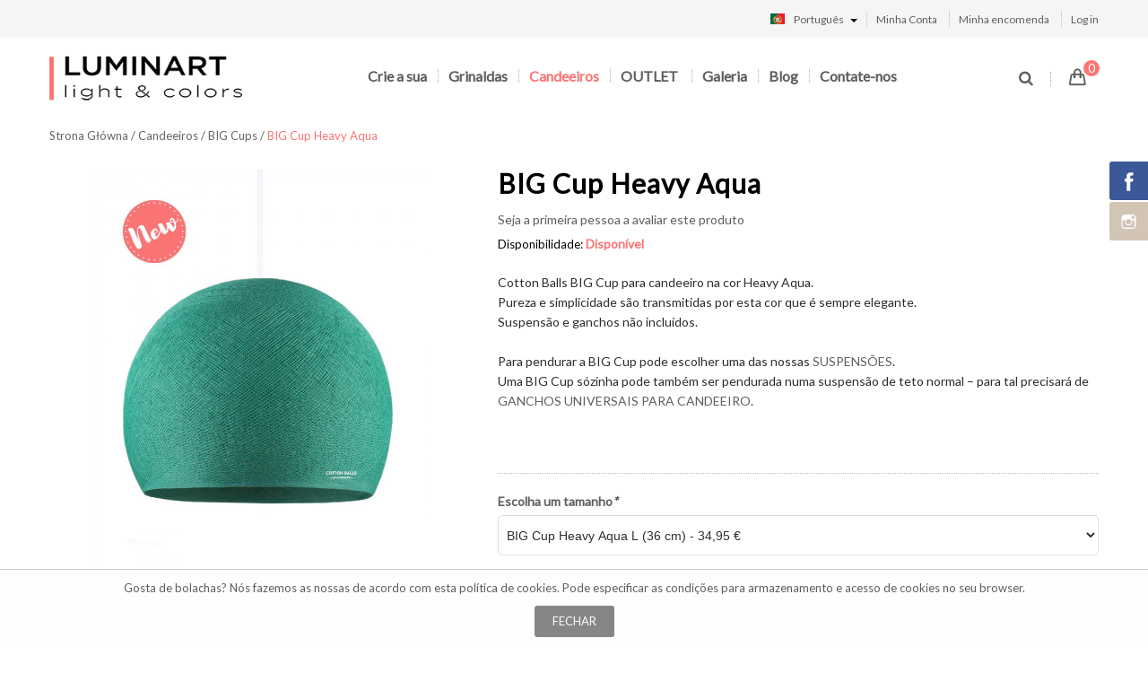

--- FILE ---
content_type: text/html; charset=UTF-8
request_url: https://luminart.pt/bigcup-heavyaqua
body_size: 16625
content:
<!DOCTYPE html >
<html xmlns="http://www.w3.org/1999/xhtml" xml:lang="pt" lang="pt">
<head>
<meta http-equiv="Content-Type" content="text/html; charset=utf-8" />
<title>Heavy Aqua Cotton Balls BIG Cup - Cotton Ball Lights by Luminart</title>
<meta name="viewport" content="width=device-width, initial-scale=1, maximum-scale=1" />
<meta name="description" content="Grinaldas de luzes e cores maravilhosas. Crie a sua própria e original decoração!" />
<meta name="keywords" content="cotton ball lights, cotton balls, luminart, bolas de algodão, cotton lights, grinaldas de luz, guirnaldas de luces, luces, lights, light, candeeiros, luz, decoração de interiores, presente único, design, interior único, espaço único, grinaldas, guirnaldas, decoração para casamentos, decoração para festas, decoração, candeeiro único, candeeiro, decoração para bebe, luzes para quarto da criancas, wedding decoration, party decoration, decoração para casamentos, decoração para festas" />
<meta name="robots" content="INDEX,FOLLOW" />
<link rel="icon" href="https://luminart.pt/skin/frontend/smartmage/default/favicon.ico" type="image/x-icon" />
<link rel="shortcut icon" href="https://luminart.pt/skin/frontend/smartmage/default/favicon.ico" type="image/x-icon" />
<!--[if lt IE 7]>
<script type="text/javascript">
//<![CDATA[
    var BLANK_URL = 'https://luminart.pt/js/blank.html';
    var BLANK_IMG = 'https://luminart.pt/js/spacer.gif';
//]]>
</script>
<![endif]-->
<link href='//fonts.googleapis.com/css?family=Roboto+Slab:400,100,300,700' rel='stylesheet' type='text/css'>
<link href='//fonts.googleapis.com/css?family=Lato&subset=latin,latin-ext' rel='stylesheet' type='text/css'>
<link rel="stylesheet" type="text/css" href="https://luminart.pt/media/css_secure/c15f74c30f58a4d6f741be89422ef92a.css?q=1664103302" />
<link rel="stylesheet" type="text/css" href="https://luminart.pt/media/css_secure/75fa54d577240886d1f9c5e855c284bc.css?q=1664103302" media="all" />
<link rel="stylesheet" type="text/css" href="https://luminart.pt/media/css_secure/d3f857c9dbb91cbb196319ae683356c7.css?q=1664103302" media="print" />
<script type="text/javascript" src="https://luminart.pt/media/js/2a80ae4ab1fd5753343427d227cf0940.js?q=1664103285"></script>
<link href="https://luminart.pt/blog/rss/index/store_id/1/" title="Blog" rel="alternate" type="application/rss+xml" />
<link rel="canonical" href="https://luminart.pt/bigcup-heavyaqua" />
<!--[if lt IE 9]>
<script type="text/javascript" src="https://luminart.pt/media/js/9b2b796abfcae1c5871867c1e637d604.js?q=1664103285"></script>
<![endif]-->
<!--[if lt IE 7]>
<script type="text/javascript" src="https://luminart.pt/media/js/1173cd3f0b6fcf87e5a3c9fd963fd9ac.js?q=1769783794"></script>
<![endif]-->
<!--[if lt IE 8]>
<link rel="stylesheet" type="text/css" href="https://luminart.pt/media/css_secure/3103d82c7cf205b100b9f4105678e6ab.css?q=1664103302" media="all" />
<![endif]-->
<link rel="stylesheet" type="text/css" href="https://luminart.pt/skin/frontend/smartmage/default/css/responsive.css" media="all" />

<script type="text/javascript">
//<![CDATA[
Mage.Cookies.path     = '/';
Mage.Cookies.domain   = '.luminart.pt';
//]]>
</script>

<script type="text/javascript">
//<![CDATA[
optionalZipCountries = [];
//]]>
</script>
<!-- BEGIN GOOGLE ANALYTICS CODEs -->
<script type="text/javascript">
//<![CDATA[
    var _gaq = _gaq || [];
    
_gaq.push(['_setAccount', 'UA-48557822-2']);

_gaq.push(['_trackPageview']);
    
    (function() {
        var ga = document.createElement('script'); ga.type = 'text/javascript'; ga.async = true;
        ga.src = ('https:' == document.location.protocol ? 'https://ssl' : 'http://www') + '.google-analytics.com/ga.js';
        var s = document.getElementsByTagName('script')[0]; s.parentNode.insertBefore(ga, s);
    })();

//]]>
</script>
<!-- END GOOGLE ANALYTICS CODE -->

<style type="text/css">*, body, h1, h2, h3, h4, h5, h6, .h1, .h2, .h3, .h4, .h5, .h6{ font-size: 13px; font-family: Lato;}body, h1, h2, h3, h4, h5, h6, .h1, .h2, .h3, .h4, .h5, .h6{color:#5e5e5e;}body a{color:#5e5e5e;}body a:hover{color:#fb7575;}body{ background-color:#ffffff;}.labelnew{color:#ffffff; background-color:#fb7575;}.labelsale{color:#ffffff; background-color:#fb7575;}button.button{color:#ffffff; background-color:#868686;}button.button:hover{color:#ffffff; background-color:#fb7575;}button.button.btn-checkout{color:#ffffff; background-color:#fb7575;}button.button.btn-checkout:hover{color:#ffffff; background-color:#868686;}#backtotop{color:#ffffff; background-color:#444444;}#backtotop:hover{color:#ffffff; background-color:#fb7575;}.bx-wrapper .bx-pager.bx-default-pager a{ background-color:#ffffff;}.bx-wrapper .bx-pager.bx-default-pager a:hover, .bx-wrapper .bx-pager.bx-default-pager a.active{ background-color:#fb7575;}.header-top{ background-color:#f5f5f5;}.header .links li a{color:#5e5e5e;}.header .links li a:hover{color:#fb7575;}.header .top-form-language .dropdown-toggle .value, .header .currency_top .dropdown-toggle .value{color:#5e5e5e;}.header-content{ background-color:#ffffff;}.magicmenu .nav-desktop .level0 .level-top{color:#5e5e5e;}.magicmenu .nav-desktop .level0.over > a, .magicmenu .nav-desktop .level0.active > a, .magicmenu .nav-desktop .level0.active > a span.icon-text, .magicmenu .nav-desktop .level0 > a:hover, .magicmenu .nav-desktop .level0 > a.icon-text:hover{color:#fb7575;}.magicmenu .nav-desktop .level0 .level-top-mega{ background-color:#f5f5f5; border-color:#dedede;}.magicmenu .nav-desktop .level0 .level-top-mega .children .level-3 a, .banner-menu h2{color:#5e5e5e;}.magicmenu .nav-desktop .level0 .level-top-mega .children a, .magicmenu .nav-desktop p, .magicmenu .nav-desktop .level0.home .level-top-mega a{color:#5e5e5e;}.magicmenu .nav-desktop .level0 .level-top-mega .children a:hover, .magicmenu .nav-desktop .level0.home .level-top-mega a:hover{color:#fb7575;}.icon-search .fa, .icon-setting .fa{color:#5e5e5e;}.header .header-search .dropdown-switcher{ background-color:#f5f5f5;}.header .form-search input.input-text{color:#5e5e5e; background-color:#f5f5f5;}.header .form-search button.button{ background-color:#e6e6e6;}.header .form-search button.button:hover span{color:#ffffff; background-color:#fb7575;}.header .form-search button.button span{color:#666666;}.mini-contentCart .actions a{color:#ffffff; background-color:#fb7575;}.mini-contentCart .actions a:hover{color:#ffffff; background-color:#333333;}.mini-contentCart .subtotal .label{color:#5e5e5e;}.mini-contentCart .subtotal .price{color:#fb7575;}.block .block-title strong span{color:#5e5e5e; border-color:#cecece;}.block .block-title strong span{color:#5e5e5e; border-color:#cecece;}.magic-category .block-title-tabs h3,.title-page h3,.magicproduct .magictabs .item .title,.block-title-tabs span{color:#5e5e5e;}.target-cocial a{color:#fb7575; border-color:#fb7575;}.target-content h3{color:#fb7575;}.shipping-item{ background-color:#fb7575;}.shipping-content .fa{color:#5e5e5e;}.shipping-item h3{color:#5e5e5e;}.shipping-item:hover .fa,.shipping-item:hover h3{color:#fb7575;}.block-footer-top{ background-color:#f3f3f3;}.list-inline li a.social-link{color:#b4b4b4; background-color:#e4e4e4; border-color:#e4e4e4;}.list-inline li a.social-link:hover{color:#ffffff; background-color:#fb7575; border-color:#fb7575;}.block-footer-top .footer .links li a{color:#5e5e5e;}.block-footer-top .footer .links li a:hover{color:#fb7575;}.block-footer-bottom{ background-color:#e8e8e8;}.block-footer-bottom .footer{color:#444444;}.footer .block-content-statick li a{color:#444444;}.footer .block-content-statick li a:hover{color:#fb7575;}.block-footer-bottom .footer .block-title{color:#444444; border-color:#6e6e6e;}.footer-brands img{ border-color:#6e6e6e;}.footer-brands img:hover{ border-color:#fb7575;}.contacts-info .info .item-info{color:#fb7575; border-color:#fb7575;}.footer address,block-footer-copyright address{color:#989797;}.footer address a{color:#fb7575;}.block-subscribe .actions button.button span{color:#ffffff; background-color:#fb7575;}</style>
<script type="text/javascript"> Themecfg = {"general":{"enabled":"1","jquery":"1","tooltip":"0","ajaxloading":"https:\/\/luminart.pt\/skin\/frontend\/smartmage\/default\/images\/opc-ajax-loader.gif","baseUrl":"https:\/\/luminart.pt\/"},"home":"\n            ","list":{"portrait":"1","landscape":"2","tablet":"3","visibleItems":"6","margin_columns":"10","productDelay":"500","widthImages":"270","heightImages":"338","action":"cart,compare,wishlist","sort_name":"asc"},"detail":{"imageWidth":"700","zoomWidth":"350","zoomHeight":"445","zoomInner":"1","lightBox":"1","thumbSlide":"horizontal","relatedSlide":"vertical","relatedLimit":"10","upsellSlide":"horizontal","upsellLimit":"10","inforTabs":"1","activeTab":"box-additional","thumbWidth":"150","thumbHeight":"188","imageHeight":""},"checkout":{"crosssellsSlide":"1"},"labels":{"newLabel":"0","newText":"New","saleLabel":"1","saleText":"' OUTLET","salePercent":"0"},"timer":{"enabled":"0","titleColor":"","timerColor":"","caption":"1","captionColor":""},"color":{"page_color":"#5e5e5e","page_background":"#ffffff","link_color":"#666666","link_color_hover":"#ff7659","link_color_active":"#ff7659","button_color":"#ffffff","button_color_hover":"#ffffff","button_background":"#868686","button_background_hover":"#ff7659","labelnew_color":"#ffffff","labelnew_background":"#42aef9","labelsale_color":"#ffffff","labelsale_background":"#f94242"},"newsletter":{"enabled":"0","width":"770","height":"400","overlayColor":"#353535","background_color":"#ffffff","background_image":"default\/girlanda2.jpg","textContent":"Ol\u00e1! Estaremos em per\u00edodo de f\u00e9rias at\u00e9 07 de janeiro.\nTodas as encomendas ser\u00e3o enviadas ap\u00f3s este dia. Obrigado pela compreens\u00e3o.\nPode assinar a newsletter, indicando o seu email:"},"categorysearch":{"enabled":"0","select_category_on_category_pages":"1","show_subcategories":"1","subcategories_level":"3","indentation_text":"-"}}</script>
<script type="text/javascript">
	//<![CDATA[
		if (typeof MC == 'undefined') MC = {};
		MC.Quickview = {"dialogWidth":"800","zoomWidth":"265","zoomHeight":"265","vertical":"1"};

				
			jQuery(document).ready(function($) {
				jQuery(document).magiccart({"url":"https:\/\/luminart.pt\/magicshop\/ajax\/index\/","updateUrl":"https:\/\/luminart.pt\/checkout\/cart\/updatePost\/","src_image_progress":"https:\/\/luminart.pt\/skin\/frontend\/smartmage\/default\/magiccart\/magicshop\/images\/loading.gif","error":" \u2191 This is a required field.","isProductView":1,"product_id":"1334"});
			});
			//]]
</script>

<script type="text/javascript">//<![CDATA[
        var Translator = new Translate({"HTML tags are not allowed":"N\u00e3o s\u00e3o permitidas tags HTML","Please select an option.":"Por favor selecione uma op\u00e7\u00e3o.","This is a required field.":"Este \u00e9 um campo obrigat\u00f3rio.","Please enter a valid number in this field.":"Por favor insira um n\u00famero v\u00e1lido neste campo.","The value is not within the specified range.":"O valor n\u00e3o est\u00e1 dentro do intervalo especificado.","Please use numbers only in this field. Please avoid spaces or other characters such as dots or commas.":"Por favor use apenas n\u00fameros nesse campo. Por favor evite espa\u00e7os ou outros caracteres tais como pontos ou v\u00edrgulas.","Please use letters only (a-z or A-Z) in this field.":"Por favor use apenas letras (a-z ou A-Z) neste campo.","Please use only letters (a-z), numbers (0-9) or underscore(_) in this field, first character should be a letter.":"Por favor use apenas letras (a-z), n\u00fameros (0-9) ou underscore (_) neste campo, primeiro caractere deve ser uma letra.","Please use only letters (a-z or A-Z) or numbers (0-9) only in this field. No spaces or other characters are allowed.":"Por favor use apenas letras (a-z ou A-Z) ou n\u00fameros (0-9) apenas neste campo. Espa\u00e7os ou outros caracteres n\u00e3o s\u00e3o permitidos.","Please use only letters (a-z or A-Z) or numbers (0-9) or spaces and # only in this field.":"Por favor use apenas letras (a-z ou A-Z) ou n\u00fameros (0-9) ou espa\u00e7os e # apenas neste campo.","Please enter a valid phone number. For example (123) 456-7890 or 123-456-7890.":"Por favor insira um n\u00famero de telefone v\u00e1lido. Por exemplo (123) 456-7890 ou 123-456-7890.","Please enter a valid fax number. For example (123) 456-7890 or 123-456-7890.":"Por favor insira um n\u00famero de fax v\u00e1lido. Por exemplo (123) 456-7890 ou 123-456-7890.","Please enter a valid date.":"Por favor insira uma data v\u00e1lida.","The From Date value should be less than or equal to the To Date value.":"O valor Data Inicial deve ser menor que ou igual ao valor Data Final.","Please enter a valid email address. For example johndoe@domain.com.":"Por favor insira um endere\u00e7o de e-mail v\u00e1lido. Por exemplo joao@domain.com.","Please use only visible characters and spaces.":"Por favor use somente espa\u00e7os e caracteres vis\u00edveis.","Please enter 6 or more characters. Leading or trailing spaces will be ignored.":"Por favor insira 6 ou mais caracteres. Espa\u00e7os \u00e0 esquerda ou \u00e0 direita ser\u00e3o ignorados.","Please enter 7 or more characters. Password should contain both numeric and alphabetic characters.":"Por favor insira 7 ou mais caracteres. Senha deve conter caracteres num\u00e9ricos e alfab\u00e9ticos.","Please make sure your passwords match.":"Por favor certifique-se que suas senhas coincidem.","Please enter a valid URL. Protocol is required (http:\/\/, https:\/\/ or ftp:\/\/)":"Por favor insira um URL v\u00e1lido. Protocolo \u00e9 necess\u00e1rio  (http:\/\/, https:\/\/ ou ftp:\/\/)","Please enter a valid URL. For example http:\/\/www.example.com or www.example.com":"Por favor insira uma URL v\u00e1lida. Por exemplo http:\/\/www.exemplo.com ou www.exemplo.com","Please enter a valid URL Key. For example \"example-page\", \"example-page.html\" or \"anotherlevel\/example-page\".":"Por favor introduza uma chave de URL v\u00e1lida. Por exemplo, \"exemplo-pagina\", \"exemplo-pagina.html\" ou \"outronivel\/exemplo-pagina\".","Please enter a valid XML-identifier. For example something_1, block5, id-4.":"Por favor insira um identificador XML v\u00e1lido. Por exemplo qualquercoisa_1, bloco5, id-4.","Please enter a valid social security number. For example 123-45-6789.":"Por favor insira um n\u00famero v\u00e1lido de seguran\u00e7a social. Por exemplo 123-45-6789.","Please enter a valid zip code. For example 90602 or 90602-1234.":"Por favor insira um c\u00f3digo postal v\u00e1lido. Por exemplo 90602 ou 90602-1234.","Please enter a valid zip code.":"Por favor insira um c\u00f3digo postal v\u00e1lido.","Please use this date format: dd\/mm\/yyyy. For example 17\/03\/2006 for the 17th of March, 2006.":"Por favor utilize este formato de data: dd\/mm\/aaaa. Por exemplo 17\/03\/2006 para 17 de Mar\u00e7o de 2006.","Please enter a valid $ amount. For example $100.00.":"Por favor introduza uma quantidade v\u00e1lida de $. Por exemplo $100,00.","Please select one of the above options.":"Por favor selecione uma das op\u00e7\u00f5es acima.","Please select one of the options.":"Por favor selecione uma das op\u00e7\u00f5es.","Please select State\/Province.":"Por favor selecione Estado\/Prov\u00edncia.","Please enter a number greater than 0 in this field.":"Por favor insira um n\u00famero maior que 0 neste campo.","Please enter a number 0 or greater in this field.":"Por favor insira um n\u00famero 0 ou maior neste campo.","Please enter a valid credit card number.":"Por favor insira um n\u00famero v\u00e1lido de cart\u00e3o de cr\u00e9dito.","Credit card number does not match credit card type.":"O n\u00famero do cart\u00e3o de cr\u00e9dito n\u00e3o \u00e9 compat\u00edvel com o tipo de cart\u00e3o de cr\u00e9dito.","Card type does not match credit card number.":"Tipo de cart\u00e3o n\u00e3o corresponde ao n\u00famero de cart\u00e3o de cr\u00e9dito.","Incorrect credit card expiration date.":"Data de validade do cart\u00e3o de cr\u00e9dito incorreta.","Please enter a valid credit card verification number.":"Por favor insira um n\u00famero de verifica\u00e7\u00e3o de cart\u00e3o de cr\u00e9dito v\u00e1lido.","Please use only letters (a-z or A-Z), numbers (0-9) or underscore(_) in this field, first character should be a letter.":"Por favor use somente letras (a-z ou A-Z), n\u00fameros (0-9) ou sublinhado (_) neste campo, e o primeiro caractere deve ser uma letra.","Please input a valid CSS-length. For example 100px or 77pt or 20em or .5ex or 50%.":"Por favor introduza um comprimento CSS v\u00e1lido. Por exemplo 100px ou 77pt ou 20em ou .5ex ou 50%.","Text length does not satisfy specified text range.":"Comprimento do texto n\u00e3o satisfaz intervalo de texto especificado.","Please enter a number lower than 100.":"Por favor insira um n\u00famero inferior a 100.","Please select a file":"Por favor selecione um arquivo","Please enter issue number or start date for switch\/solo card type.":"Por favor insira o n\u00famero de emiss\u00e3o ou data de in\u00edcio para tipo de cart\u00e3o switch\/solo.","Please wait, loading...":"Por favor aguarde, carregando...","This date is a required value.":"Esta data \u00e9 um valor necess\u00e1rio.","Please enter a valid day (1-%d).":"Por favor insira um dia v\u00e1lido (1-%d).","Please enter a valid month (1-12).":"Por favor insira um m\u00eas v\u00e1lido (1-12).","Please enter a valid year (1900-%d).":"Por favor insira um ano v\u00e1lido (1900-%d).","Please enter a valid full date":"Por favor insira uma data v\u00e1lida completa","Please enter a valid date between %s and %s":"Por favor insira uma data v\u00e1lida entre %s e %s","Please enter a valid date equal to or greater than %s":"Por favor insira uma data v\u00e1lida igual ou superior a %s","Please enter a valid date less than or equal to %s":"Por favor insira uma data v\u00e1lida menor ou igual a %s","Complete":"Completar","Add Products":"Adicionar produtos","Please choose to register or to checkout as a guest":"Por favor escolha registrar ou fazer checkout como um convidado","Your order cannot be completed at this time as there is no shipping methods available for it. Please make necessary changes in your shipping address.":"Seu pedido n\u00e3o pode ser conclu\u00eddo neste momento pois n\u00e3o h\u00e1 m\u00e9todos de envio dispon\u00edveis para ele. Por favor fa\u00e7a as mudan\u00e7as necess\u00e1rias no seu dados de envio.","Please specify payment method.":"Por favor especifique o m\u00e9todo de pagamento.","Your order cannot be completed at this time as there is no payment methods available for it.":"Seu pedido n\u00e3o pode ser conclu\u00eddo neste momento pois n\u00e3o h\u00e1 m\u00e9todos de pagamento dispon\u00edveis para ele."});
        //]]></script></head>
<body class=" catalog-product-view catalog-product-view product-bigcup-heavyaqua">
<div class="social-icons right" style="margin-top: 100px">
                                <a class="socialitems" target="_blank" href="https://www.facebook.com/luminart.pt"
               id="facebook-btn">
                <span class="social-icon">
                    <span class="social-text">Follow via Facebook</span>
                </span>
            </a>
                                                                                                                                            <a class="socialitems" target="_blank" href="https://instagram.com/luminart.pt"
               id="instagram-btn">
                <span class="social-icon">
                    <span class="social-text">Follow via Instagram</span>
                </span>
            </a>
                                                                        
    </div>

<script type="text/javascript">
    jQuery(document).ready(function($) {
        $('.social-icons .social-icon').mouseenter(function () {
            $(this).stop();
            $(this).animate({width: '160'}, 500, 'swing', function () {
            });
        });
        $('.social-icons .social-icon').mouseleave(function () {
            $(this).stop();
            $(this).animate({width: '43'}, 500, 'swing', function () {
            });
        });        
    }); 
</script>
<div class="wrapper">
        <noscript>
        <div class="global-site-notice noscript">
            <div class="notice-inner">
                <p>
                    <strong>O JavaScript parece estar desativado no seu navegador.</strong><br />
                    Você deve ativar o Javascript no seu navegador para utilizar as funcionalidades deste site.                </p>
            </div>
        </div>
    </noscript>
<div id="cookiesnotify"><p><span class="_5yl5"><span>Gosta de bolachas? N&oacute;s fazemos as nossas de acordo com esta</span></span>&nbsp;<a href="https://luminart.pt/privacy-policy-cookie-restriction-mode">pol&iacute;tica de cookies</a>. Pode especificar as condi&ccedil;&otilde;es para armazenamento e acesso de cookies no seu browser.</p><div class="actions"><button onclick="javascript:closeNotification();" class="button form-button"><span><span>Fechar</span></span></button></div>	
		<script type="text/javascript">
			function closeNotification() {
				Mage.Cookies.set('cookiesnotify_closed', 1, new Date(new Date().getTime() + (1000 * 60 * 60 * 24 * 364))); 
				document.getElementById('cookiesnotify').style.display = 'none';
			}

			if(!Mage.Cookies.get('cookiesnotify_closed')) {
				document.getElementById('cookiesnotify').style.display = '';
			}
		</script>
					<style type="text/css">
				#cookiesnotify{left:0;background:#fefefe;position:fixed;bottom:0;width:100%;font-size:11px;padding:10px 0;z-index:999;border-top:1px solid #ccc}#cookiesnotify .notice-inner{text-align:center;width:990px;margin:0 auto}#cookiesnotify .notice-inner p{float:left}#cookiesnotify .notice-inner .actions{;margin:10px 0 0 0;}			</style>
			</div>
    <div class="page">
        <div class="header-container header-color color">
     <div class="header-position">
		<div class="header">
			<div class="header-top">
				<div class="container">
					 <div class="row">
						<div class="col-sm-7 col-md-7 col-lg-6 right">							
							<div class="header-toplink">
								<div class="links-switcher">
									<div class="dropdown-toggle">
										<div class="icon-switcher"><i class="fa fa-user"></i></div>
									</div>
									<div class="dropdown-switcher">
										<div class="header-top-link">
											<ul class="links">
                        <li class="first" ><a rel="nofollow" href="https://luminart.pt/customer/account/" title="Minha Conta" >Minha Conta</a></li>
                                                                <li ><a rel="nofollow" href="https://luminart.pt/checkout/" title="Minha encomenda" class="top-link-checkout">Minha encomenda</a></li>
                                <li class=" last" ><a rel="nofollow" href="https://luminart.pt/customer/account/login/referer/aHR0cHM6Ly9sdW1pbmFydC5wdC9iaWdjdXAtaGVhdnlhcXVhP19fX1NJRD1V/" title="Log in" >Log in</a></li>
            </ul>
										</div>
									</div>
								</div>
							</div>
														<div class="top-form-language pull-right">
									
	<div class="lang-switcher">
		<div class="dropdown-toggle">
			<div>
				<div class="label dropdown-icon flag"
					 style="background-image:url(https://luminart.pt/skin/frontend/smartmage/default/images/flags/default.png)">&nbsp;</div>
				<div class="value">português</div>
				<div class="caret">&nbsp;</div>
			</div>
		</div>
		<ul class="dropdown-switcher"><li><a href="https://cottonballlights.eu/bigcup-heavyaqua?SID=p27u0fk8vjdqien2er7kbugf50&amp;___store=eu&amp;___from_store=default"><span class="label dropdown-icon" style="background-image:url(https://luminart.pt/skin/frontend/smartmage/default/images/flags/eu.png);">&nbsp;</span>english</a></li><li><a href="https://luminart.es/bigcup-heavyaqua?SID=p27u0fk8vjdqien2er7kbugf50&amp;___store=es&amp;___from_store=default"><span class="label dropdown-icon" style="background-image:url(https://luminart.pt/skin/frontend/smartmage/default/images/flags/es.png);">&nbsp;</span>español</a></li><li><a href="https://luminart.pt/bigcup-heavyaqua?___store=polski&amp;___from_store=default"><span class="label dropdown-icon" style="background-image:url(https://luminart.pt/skin/frontend/smartmage/default/images/flags/polski.png);">&nbsp;</span>polski</a></li><li class="current"><span class="label dropdown-icon" style="background-image:url(https://luminart.pt/skin/frontend/smartmage/default/images/flags/default.png);">&nbsp;</span>português</li></ul>	</div>
							</div>
																				</div>
					</div>
				</div>
			</div>
			<div class="header-content">
				<div class="container">
					<div class="header-page row-normal clearfix">
						<div class="col-sm-2 col-md-2 col-lg-2 header-content-left">
							<div class="header-logo">
								 									<a href="https://luminart.pt/" title="Luminart.pt" class="logo"><strong>Luminart.pt</strong><img class="img-responsive" src="https://luminart.pt/skin/frontend/smartmage/default/images/logo_luminart.png" alt="Luminart.pt" /></a>
															</div>
						</div>
						<div class="col-lg-12 header-right">
							<div class="miniCartWrap pull-right">
								<div class="mini-maincart">
	<div class="cartSummary">
	<div class="crat-icon">
        <i class="icon-handbag icons"></i>
	</div>
    <div class="cart-header">
		 		<span class="zero">0 </span>
        </div>	
	</div>
	<div class="mini-contentCart" style="display:none">
				<div class="block-content">
			<p class="empty">Não possui itens no cesto de compras.</p>
		</div>
			
	</div>
</div>

							</div>
							<div class="header-search pull-right">
								<div class="search-switcher">
									<div class="dropdown-toggle">
										<div class="icon-search"><i class="fa fa-search"></i></div>
									</div>
									<div class="dropdown-switcher">
										<form id="search_mini_form" action="https://luminart.pt/catalogsearch/result/" method="get">
    <div class="form-search clearfix">
        <label for="search">Pesquisa:</label>
		        <input id="search" type="text" name="q" value="" class="input-text" maxlength="128" placeholder="Pesquise toda a loja aqui..."/>
        <button type="submit" title="Buscar" class="button"><span><span><i class="fa fa-search"></i></span></span></button>

        <div id="search_autocomplete" class="search-autocomplete"></div>
        <script type="text/javascript">
        //<![CDATA[
            var searchForm = new Varien.searchForm('search_mini_form', 'search', 'Pesquise toda a loja aqui...');
            searchForm.initAutocomplete('https://luminart.pt/catalogsearch/ajax/suggest/', 'search_autocomplete');
        //]]>
        </script>
    </div>
</form>
									</div>
								</div>
							</div>
							<div class="header-menu">
								<div class="custom-menu">
									
<div class="magicmenu clearfix">
	<ul class="nav-desktop sticker">
				<li class='level0 cat first noChild' ><a title="Crie a sua" class="level-top" href="https://luminart.pt/crie-a-sua/"><span>Crie a sua </span><span class="boder-menu"></span></a></li><li class='level0 cat ' ><a title="Grinaldas" class="level-top" href="https://luminart.pt/grinaldas/"><span>Grinaldas </span><span class="boder-menu"></span></a><div class="level-top-mega"><div class="content-mega"><div class="content-mega-horizontal"><ul class="mage-column cat-mega"><li class="children"><ul><li class="level-3 first"><a href="https://luminart.pt/grinaldas/escolha-pronta/">Escolha pronta </a></li></ul></li><li class="children"><ul><li class="level-3 first"><a href="https://luminart.pt/grinaldas/monocolors/">NEW! Monocolors </a></li></ul></li><li class="children"><ul><li class="level-3 first"><a href="https://luminart.pt/grinaldas/scandi-style/">Scandi Style Decors </a></li></ul></li><li class="children"><ul><li class="level-3 first"><a href="https://luminart.pt/grinaldas/faca-um-presente/">Faça um presente </a></li></ul></li><li class="children"><ul><li class="level-3 first"><a href="https://luminart.pt/grinaldas/bolas-avulsas/">Bolas avulsas </a></li></ul></li><li class="children"><ul><li class="level-3 first"><a href="https://luminart.pt/grinaldas/fios-avulsos/">Fios avulsos </a></li></ul></li><li class="children"><ul><li class="level-3 first"><a href="https://luminart.pt/grinaldas/acessorios/">Acessórios </a></li></ul></li></ul></div></div></div></li><li class='level0 cat ' ><a title="Candeeiros" class="level-top" href="https://luminart.pt/candeeiros/"><span>Candeeiros </span><span class="boder-menu"></span></a><div class="level-top-mega"><div class="content-mega"><div class="content-mega-horizontal"><ul class="mage-column cat-mega"><li class="children"><ul><li class="level-3 first"><a href="https://luminart.pt/candeeiros/de-mesa/">Candeeiros de mesa </a></li></ul></li><li class="children"><ul><li class="level-3 first"><a href="https://luminart.pt/candeeiros/errantes/">Candeeiros errantes </a></li></ul></li><li class="children"><ul><li class="level-3 first"><a href="https://luminart.pt/candeeiros/bolas-cores/">BIG Lamps </a></li></ul></li><li class="children"><ul><li class="level-3 first"><a href="https://luminart.pt/candeeiros/bigcups/">BIG Cups </a></li></ul></li><li class="children"><ul><li class="level-3 first"><a href="https://luminart.pt/candeeiros/suspensoes/">Suspensões </a></li></ul></li></ul></div></div></div></li><li class='level0 cat last noChild' ><a title="OUTLET" class="level-top" href="https://luminart.pt/outlet/"><span>OUTLET </span><span class="boder-menu"></span></a></li>		<li class='level0 ext  first'><a title="Galeria" class="level-top" href="https://luminart.pt/gallery/">Galeria </a></li><li class='level0 ext  '><a title="Blog" class="level-top" href="https://luminart.pt/blog/">Blog </a></li><li class='level0 ext  last'><a title="Contate-nos" class="level-top" href="https://luminart.pt/contacts/">Contate-nos </a></li>	</ul>
</div>
<div class="nav-mobile">
	<h3 class="mobi-title">Categorias</h3>
	<ul>
		<li class="level-top"><a title="Crie a sua" class="level-top" href="https://luminart.pt/crie-a-sua/"><span>Crie a sua </span><span class="boder-menu"></span></a></li><li class="level-top"><a title="Grinaldas" class="level-top" href="https://luminart.pt/grinaldas/"><span>Grinaldas </span><span class="boder-menu"></span></a><ul><li><a href="https://luminart.pt/grinaldas/escolha-pronta/">Escolha pronta </a></li><li><a href="https://luminart.pt/grinaldas/monocolors/">NEW! Monocolors </a></li><li><a href="https://luminart.pt/grinaldas/scandi-style/">Scandi Style Decors </a></li><li><a href="https://luminart.pt/grinaldas/faca-um-presente/">Faça um presente </a></li><li><a href="https://luminart.pt/grinaldas/bolas-avulsas/">Bolas avulsas </a></li><li><a href="https://luminart.pt/grinaldas/fios-avulsos/">Fios avulsos </a></li><li><a href="https://luminart.pt/grinaldas/acessorios/">Acessórios </a></li></ul></li><li class="level-top"><a title="Candeeiros" class="level-top" href="https://luminart.pt/candeeiros/"><span>Candeeiros </span><span class="boder-menu"></span></a><ul><li><a href="https://luminart.pt/candeeiros/de-mesa/">Candeeiros de mesa </a></li><li><a href="https://luminart.pt/candeeiros/errantes/">Candeeiros errantes </a></li><li><a href="https://luminart.pt/candeeiros/bolas-cores/">BIG Lamps </a></li><li><a href="https://luminart.pt/candeeiros/bigcups/">BIG Cups </a></li><li><a href="https://luminart.pt/candeeiros/suspensoes/">Suspensões </a></li></ul></li><li class="level-top"><a title="OUTLET" class="level-top" href="https://luminart.pt/outlet/"><span>OUTLET </span><span class="boder-menu"></span></a></li>				<li class="level-top"><a title="Galeria" class="level-top" href="https://luminart.pt/gallery/"><span>Galeria </span><span class="boder-menu"></span></a></li><li class="level-top"><a title="Blog" class="level-top" href="https://luminart.pt/blog/"><span>Blog </span><span class="boder-menu"></span></a></li><li class="level-top"><a title="Contate-nos" class="level-top" href="https://luminart.pt/contacts/"><span>Contate-nos </span><span class="boder-menu"></span></a></li>			</ul>
</div>
								</div>
							</div>
						</div>
					</div>
				</div>
			</div>
			
					</div>
	</div>
</div>
        <div class="main-container col1-layout content-color color">
			<div class="container">
			


    <div class="breadcrumbs">
        <ul>
                            <li class="home" itemscope itemtype="http://data-vocabulary.org/Breadcrumb">
                                            <a href="https://luminart.pt/" title="Strona główna" itemprop="url"><span itemprop="title">Strona główna</span></a>
                                                                /
                                    </li>
                            <li class="category6" itemscope itemtype="http://data-vocabulary.org/Breadcrumb">
                                            <a href="https://luminart.pt/candeeiros" title="Candeeiros" itemprop="url"><span itemprop="title">Candeeiros</span></a>
                                                                /
                                    </li>
                            <li class="category30" itemscope itemtype="http://data-vocabulary.org/Breadcrumb">
                                            <a href="https://luminart.pt/candeeiros/bigcups" title="BIG Cups" itemprop="url"><span itemprop="title">BIG Cups</span></a>
                                                                /
                                    </li>
                            <li class="product" itemscope itemtype="http://data-vocabulary.org/Breadcrumb">
                                            <a href="" title="BIG Cup Heavy Aqua" itemprop="url"><span itemprop="title"><strong>BIG Cup Heavy Aqua</strong></span></a>
                                                        </li>
                    </ul>
    </div>

			</div>
			<div class="alo-block-slide">
						    <!--<div class="container-none">
				    <div class="main">
						<div class="row-normal">
						     <div class="col-lg-12-no">
															 </div>
						</div>
					</div>
				</div>-->
			</div>
			<div class="alo-block-target">
			    <div class="container">
				    <div class="main">
						<div class="row">
													</div>
					</div>
				</div>
			</div>			
			<div class="container">
				<div class="main">
					<div class="row">
						<div class="col-main col-lg-12">
														<script type="text/javascript">
    var optionsPrice = new Product.OptionsPrice([]);
</script>
<div id="messages_product_view"></div>
<div class="product-view" itemscope itemtype="http://schema.org/Product" itemid="#product_base">
    <div class="product-essential">
    <div class="row">
        <form action="https://luminart.pt/checkout/cart/add/uenc/aHR0cHM6Ly9sdW1pbmFydC5wdC9iaWdjdXAtaGVhdnlhcXVhP19fX1NJRD1V/product/1334/form_key/vJb8DDZpouh0cpYb/" method="post" id="product_addtocart_form">
            <input name="form_key" type="hidden" value="vJb8DDZpouh0cpYb" />
            <div class="no-display">
                <input type="hidden" name="product" value="1334" />
                <input type="hidden" name="related_product" id="related-products-field" value="" />
            </div>
            <div class="product-img-box clearfix col-md-5 col-sm-6 col-xs-12">
				<div class="product-img-content">
					<div class="product-image product-image-zoom">
    <div class="product-image-gallery">
        <img itemprop="image" id="image-main"
             class="gallery-image visible img-responsive"
             src="https://luminart.pt/media/catalog/product/cache/1/image/700x875/45e04abcf67714723b95ad37403a4d2c/h/e/heavyaqua_cup_new.jpg"
             alt="BIG Cup Heavy Aqua"
             title="BIG Cup Heavy Aqua" />

                                <img alt="BIG Cup Heavy Aqua" id="image-0"
                 class="gallery-image"
                 src="https://luminart.pt/media/catalog/product/cache/1/image/f4a3e8391333f710c8a3ab2592a9d277/h/e/heavyaqua_cup_new.jpg"
                 data-zoom-image="https://luminart.pt/media/catalog/product/cache/1/image/f4a3e8391333f710c8a3ab2592a9d277/h/e/heavyaqua_cup_new.jpg" />
                                            <img alt="BIG Cup Heavy Aqua" id="image-1"
                 class="gallery-image"
                 src="https://luminart.pt/media/catalog/product/cache/1/image/f4a3e8391333f710c8a3ab2592a9d277/h/e/heavyaqua_cup_on_new.jpg"
                 data-zoom-image="https://luminart.pt/media/catalog/product/cache/1/image/f4a3e8391333f710c8a3ab2592a9d277/h/e/heavyaqua_cup_on_new.jpg" />
                        </div>
</div>

<div class="more-views">
    <h2>Mais Visualizações</h2>
    <ul class="product-image-thumbs">
                    <li>
            <a class="thumb-link" href="#" title="" data-image-index="0">
                <img alt="BIG Cup Heavy Aqua" class="img-responsive" src="https://luminart.pt/media/catalog/product/cache/1/thumbnail/150x188/b6c5abb85c37451bb071eb3ed3ff4d60/h/e/heavyaqua_cup_new.jpg"
                      alt="" />
            </a>
        </li>
                            <li>
            <a class="thumb-link" href="#" title="" data-image-index="1">
                <img alt="BIG Cup Heavy Aqua" class="img-responsive" src="https://luminart.pt/media/catalog/product/cache/1/thumbnail/150x188/b6c5abb85c37451bb071eb3ed3ff4d60/h/e/heavyaqua_cup_on_new.jpg"
                      alt="" />
            </a>
        </li>
                </ul>
</div>

				</div>
            </div>
            <div class="product-shop col-md-7 col-sm-6 col-xs-12">
				<div class="product-shop-content">
					<div class="product-name">
						<h1 itemprop="name">BIG Cup Heavy Aqua</h1>
					</div>
					
					<meta itemprop="url" content="https://luminart.pt/bigcup-heavyaqua" /> 
					<meta itemprop="sku" content="bigcup-heavyaqua" /> 					
					
                    <div class="view-collection" itemprop="offers" itemscope itemtype="http://schema.org/Offer">
												
											
							<span itemprop="price" class="price" style="display:none;">
								34,95 €							</span>	
												
										<meta itemprop="priceCurrency" content="EUR" />
					    <p class="no-rating"><a href="https://luminart.pt/review/product/list/id/1334/category/30/#review-form">Seja a primeira pessoa a avaliar este produto</a></p>
					                                                                                            <p class="availability in-stock"><link itemprop="availability" href="http://schema.org/InStock">Disponibilidade: <span>Disponível</span></p>
                                            
                    </div>
											<div class="short-description">
							<div class="std"><p>Cotton Balls BIG Cup para candeeiro na cor Heavy Aqua.<br />Pureza e simplicidade s&atilde;o transmitidas por esta cor que &eacute; sempre elegante.<br />Suspens&atilde;o e ganchos n&atilde;o inclu&iacute;dos.<br /><br />Para pendurar a BIG Cup pode escolher uma das nossas <a href="/candeeiros/suspensoes/" target="_blank">SUSPENS&Otilde;ES</a>.<br />Uma BIG Cup s&oacute;zinha pode tamb&eacute;m ser pendurada numa suspens&atilde;o de teto normal&nbsp;&ndash; para tal precisar&aacute; de <a href="/ganchos-metal" target="_blank">GANCHOS UNIVERSAIS PARA CANDEEIRO</a>.<br /><br /><br /></p></div>
						</div>
					                    <div class="product-view-price">
                        

	<div class="new_line">
	<div class="grouped_select">
		<label for="super_grouped" class="required">Escolha um tamanho<em>*</em></label>
		<select name="super_grouped" id="super_grouped" class="required-entry super-attribute-select">
							<option value="super_group[1336]" data-inventory_date="" data-availability="1" selected>BIG Cup Heavy Aqua L (36 cm) - 

                        
    <div class="price-box">
                                                                <span class="regular-price" id="product-price-1336">
                                            <span class="price">34,95 €</span>                                    </span>
                        
        </div>

</option>
					</select>
	</div>
</div>

<table class="data-table grouped-items-table" id="super-product-table" style="display: none;">
    <col />
    <col />
    <col width="1" />
    <thead>
        <tr>
            <th>Nome do produto</th>
                        <th class="a-right">Preço</th>
                                    <th class="a-center">Quant.</th>
                    </tr>
    </thead>
    <tbody>
                        <tr>
            <td>BIG Cup Heavy Aqua L (36 cm)</td>
                        <td class="a-right">
                                

                        
    <div class="price-box">
                                                                <span class="regular-price" id="product-price-1336">
                                            <span class="price">34,95 €</span>                                    </span>
                        
        </div>

                
                            </td>
                                    <td class="a-center">
                            <input type="text" name="super_group[1336]" maxlength="12" value="0" title="Quant." class="input-text qty super_group" />
                        </td>
                    </tr>
            </tbody>
</table>
<script type="text/javascript">decorateTable('super-product-table')</script>
<script type="text/javascript">
	jQuery('#super_grouped').on('change', function(){
		var selected_avail = jQuery('#super_grouped option:selected').data('availability');
		var selected_inventory_date = jQuery('#super_grouped option:selected').data('inventory_date');
		var selected = jQuery('#super_grouped option:selected').val();
		if(selected.length > 0 && selected_avail > 0){
			jQuery('table input[type="text"].super_group').val(0);
			jQuery('table input[type="text"][name="'+selected+'"].super_group').val(1);
			jQuery('div.add-to-cart button.ask_of_product').remove();
			jQuery('div.add-to-cart button.btn-cart').show();
			jQuery('div.add-to-cart label[for="qty"]').show();
			jQuery('div.add-to-cart div.qty-container').show();
			jQuery('p.availability').removeClass('out-of-stock');
			jQuery('p.availability').removeClass('in-stock');
			jQuery('p.availability').addClass('in-stock');
			jQuery('p.availability').html('Disponibilidade: <span>Disponível</span>');
			jQuery('#qty').val(1);
		} else {
			jQuery('table input[type="text"].super_group').val(0);
			jQuery('div.add-to-cart label[for="qty"]').hide();
			jQuery('div.add-to-cart div.qty-container').hide();
			jQuery('div.add-to-cart button.btn-cart').hide();
			if(!jQuery('div.add-to-cart button.ask_of_product').length){
				jQuery('div.add-to-cart').append('<button type="button" title="Pergunte a disponibilidade" class="button ask_of_product btn-cart have-borderinset" onclick="location.href=\'https://luminart.pt/contact/\';"><span><span>Pergunte a disponibilidade</span></span></span></button>');
			}
			jQuery('div.add-to-cart button.ask_of_product').show();
			jQuery('p.availability').removeClass('out-of-stock');
			jQuery('p.availability').removeClass('in-stock');
			jQuery('p.availability').addClass('out-of-stock');
			if(selected_inventory_date.length > 0){
				jQuery('p.availability').html('Disponibilidade: <span>Fora de estoque, a data de entrega previsto: '+selected_inventory_date+'</span>');
			} else {
				jQuery('p.availability').html('Disponibilidade: <span>Esgotado</span>');
			}
		}
	});
	jQuery(document).ready(function(){
		jQuery('#super_grouped').change();

		jQuery('div.qty-container input#qty').on('change', function(){
			var selected = jQuery('#super_grouped option:selected').val();
			jQuery('table input[type="text"][name="'+selected+'"].super_group').val(jQuery(this).val());
		});
	});
</script>
                    </div>
					
										
											<div class="add-to-box">
																    <div class="add-to-cart">
        <button type="button" title="Adicione ao cesto" class="button btn-cart" onclick="productAddToCartForm.submit(this)">
			<span>
				<span class="view-cart">Adicione ao cesto</span>
			</span>
		</button>
            </div>
																														

<ul class="add-to-links">
    <!--<li>
        <a href="https://luminart.pt/catalog/product_compare/add/product/1334/uenc/aHR0cHM6Ly9sdW1pbmFydC5wdC9iaWdjdXAtaGVhdnlhcXVh/form_key/vJb8DDZpouh0cpYb/" class="link-compare" rel="tooltip" title="Adicionar para Comparar">
            <i class="fa fa-retweet"></i>
        </a>
    </li>-->
</ul>

							

						</div>
																
					
					
											
															<div class="addit">
						
							
					</div>
				</div>
            </div>
        </form>
    </div>
    <script type="text/javascript">
    //<![CDATA[
        var productAddToCartForm = new VarienForm('product_addtocart_form');
        productAddToCartForm.submit = function(button, url) {
            if (this.validator.validate()) {
                var form = this.form;
                var oldUrl = form.action;

                if (url) {
                   form.action = url;
                }
                var e = null;
                try {
                    this.form.submit();
                } catch (e) {
                }
                this.form.action = oldUrl;
                if (e) {
                    throw e;
                }

                if (button && button != 'undefined') {
                    button.disabled = true;
                }
            }
        }.bind(productAddToCartForm);

        productAddToCartForm.submitLight = function(button, url){
            if(this.validator) {
                var nv = Validation.methods;
                delete Validation.methods['required-entry'];
                delete Validation.methods['validate-one-required'];
                delete Validation.methods['validate-one-required-by-name'];
                // Remove custom datetime validators
                for (var methodName in Validation.methods) {
                    if (methodName.match(/^validate-datetime-.*/i)) {
                        delete Validation.methods[methodName];
                    }
                }

                if (this.validator.validate()) {
                    if (url) {
                        this.form.action = url;
                    }
                    this.form.submit();
                }
                Object.extend(Validation.methods, nv);
            }
        }.bind(productAddToCartForm);
		 (function(d, s, id) {
                var js, fjs = d.getElementsByTagName(s)[0];
                if (d.getElementById(id)) return;
                js = d.createElement(s);
                js.id = id;
                js.src = "//connect.facebook.net/en_US/all.js#xfbml=1&appId=115245961994281";
                fjs.parentNode.insertBefore(js, fjs);
            }(document, 'script', 'facebook-jssdk'));
            !function(d,s,id){
                var js,fjs=d.getElementsByTagName(s)[0];
                if(!d.getElementById(id)){
                    js=d.createElement(s);
                    js.id=id;
                    js.src="//platform.twitter.com/widgets.js";
                    fjs.parentNode.insertBefore(js,fjs);
                }
            }(document,"script","twitter-wjs");
    //]]>
    </script>
    </div>

    <div class="product-collateral">
        <div class="box-collateral box-description">
                        <h2>Descrição</h2>
                            <h2>Detalhes</h2>
    <div class="std" itemprop="description">
        <p>As bolas de algod&atilde;o grandes (Cotton Balls <strong>BIG Lamps</strong> e <strong>BIG Cups</strong>) para os nossos candeeiros s&atilde;o feitas exatamente da mesma maneira que as pequenas e d&atilde;o uma luz id&ecirc;ntica, calorosa e suave. S&atilde;o perfeitas para espa&ccedil;os que n&atilde;o necessitam de uma ilumina&ccedil;&atilde;o forte, onde quer que deseje criar um ambiente muito elegante. As Cotton Balls BIG Cups est&atilde;o dispon&iacute;veis em tres tamanhos: desde um di&acirc;metro de 31 cm a 41 cm. S&atilde;o feitas &agrave; m&atilde;o, pelo que os seus tamanhos podem ter uma varia&ccedil;&atilde;o de 2 ou 3 cent&iacute;metros. Assim:<br />A Cotton Balls BIG Cup de tamanho M tem mais ou menos 31 cm (entre 28 a 33 cm).<br />A Cotton Balls BIG Cup de tamanho L tem mais ou menos 36 cm (entre 34 a 38 cm).<br />A Cotton Balls BIG Cup de tamanho XL tem mais ou menos 41 cm (entre 38 a 43 cm).<br />Suspens&atilde;o e ganchos n&atilde;o inclu&iacute;dos. Se j&aacute; tiver uma suspens&atilde;o de teto e quiser aplicar-lhe uma Cotton Balls BIG Cup, pode encomendar os ganchos <a href="/ganchos-metal" target="_blank">AQUI</a>.</p>    </div>
        </div>
        <div class="box-collateral box-reviews">
                        <h2>Resenhas</h2>
                        

<div class=" box-reviews" id="customer-reviews">
        	<div class="form-add">
    <h2>Escrever sua própria revisão</h2>
        <form action="https://luminart.pt/review/product/post/id/1334/" method="post" id="review-form">
        <input name="form_key" type="hidden" value="vJb8DDZpouh0cpYb" />
        <fieldset>
                        <h3>Você está avaliando: <span>BIG Cup Heavy Aqua</span></h3>
                            <h4>Como você avalia este produto? <em class="required">*</em></h4>
                <span id="input-message-box"></span>
                <table class="data-table" id="product-review-table">
                    <col />
                    <col width="1" />
                    <col width="1" />
                    <col width="1" />
                    <col width="1" />
                    <col width="1" />
                    <thead>
                        <tr>
                            <th>&nbsp;</th>
                            <th><span class="nobr">1 estrela</span></th>
                            <th><span class="nobr">2 estrelas</span></th>
                            <th><span class="nobr">3 estrelas</span></th>
                            <th><span class="nobr">4 estrelas</span></th>
                            <th><span class="nobr">5 estrelas</span></th>
                        </tr>
                    </thead>
                    <tbody>
                                            <tr>
                            <th>Ocena</th>
                                                    <td class="value"><input type="radio" name="ratings[3]" id="Ocena_1" value="11" class="radio" /></td>
                                                    <td class="value"><input type="radio" name="ratings[3]" id="Ocena_2" value="12" class="radio" /></td>
                                                    <td class="value"><input type="radio" name="ratings[3]" id="Ocena_3" value="13" class="radio" /></td>
                                                    <td class="value"><input type="radio" name="ratings[3]" id="Ocena_4" value="14" class="radio" /></td>
                                                    <td class="value"><input type="radio" name="ratings[3]" id="Ocena_5" value="15" class="radio" /></td>
                                                </tr>
                                        </tbody>
                </table>
                <input type="hidden" name="validate_rating" class="validate-rating" value="" />
                <script type="text/javascript">decorateTable('product-review-table')</script>
                            <ul class="form-list">
                    <li>
                        <label for="nickname_field" class="required"><em>*</em>Alcunha (Nickname)</label>
                        <div class="input-box">
                            <input type="text" name="nickname" id="nickname_field" class="input-text required-entry" value="" />
                        </div>
                    </li>
                    <li>
                        <label for="summary_field" class="required"><em>*</em>Resumo da sua avaliação</label>
                        <div class="input-box">
                            <input type="text" name="title" id="summary_field" class="input-text required-entry" value="" />
                        </div>
                    </li>
                    <li>
                        <label for="review_field" class="required"><em>*</em>Avaliação</label>
                        <div class="input-box">
                            <textarea name="detail" id="review_field" cols="5" rows="3" class="required-entry"></textarea>
                        </div>
                    </li>
                </ul>
            </fieldset>
            <div class="buttons-set">
                <button type="submit" title="Enviar avaliação" class="button"><span><span>Enviar avaliação</span></span></button>
            </div>
    </form>
    <script type="text/javascript">
    //<![CDATA[
        var dataForm = new VarienForm('review-form');
        Validation.addAllThese(
        [
               ['validate-rating', 'Escolha uma das avaliações acima', function(v) {
                    var trs = $('product-review-table').select('tr');
                    var inputs;
                    var error = 1;

                    for( var j=0; j < trs.length; j++ ) {
                        var tr = trs[j];
                        if( j > 0 ) {
                            inputs = tr.select('input');

                            for( i in inputs ) {
                                if( inputs[i].checked == true ) {
                                    error = 0;
                                }
                            }

                            if( error == 1 ) {
                                return false;
                            } else {
                                error = 1;
                            }
                        }
                    }
                    return true;
                }]
        ]
        );
    //]]>
    </script>
    </div>
</div>
        </div>
            </div>
	<div class="block block-related block-boder">
    
	<div class="title-page">
		<h3>Produtos Relacionados</h3>
	</div>
    <div class="block-content">
        <p class="block-subtitle">Verificar itens a ser adicionados ao cesto ou&nbsp;<a href="#" onclick="selectAllRelated(this); return false;">marcar todos</a></p>
		<div class="products-grid" id="block-related">
        <ul class="mini-products-list" >
                <li class="item item_3_count">
			 <div class="per-product">
				<div class="images-container">
					<div class="product-hover">
						<div class="overlay" onclick="https://luminart.pt/susp-simples-branco';">&nbsp;</div>
							<a href="https://luminart.pt/susp-simples-branco" title="Suspensão simples Premium BRANCO" class="product-image">
								<img id="product-collection-image-705" class="img-responsive" src="https://luminart.pt/media/catalog/product/cache/1/small_image/270x338/45e04abcf67714723b95ad37403a4d2c/s/i/single_premium_white_03.jpg" width="270" height="338"
									 alt="Suspensão simples Premium BRANCO" />
							 
								 									<span class="product-img-back">
										<img class="img-responsive" src="https://luminart.pt/media/catalog/product/cache/1/small_image/270x338/45e04abcf67714723b95ad37403a4d2c/s/i/single_premium_white_04_1.jpg" width="270" height="338" alt="Suspensão simples Premium BRANCO" />
									</span>
															 </a>
						 
					 </div>
				
					<div class="actions-no">
							<div class="actions">
																	<button type="button" title="Adicione ao cesto" class="button btn-cart" onclick="setLocation('https://luminart.pt/checkout/cart/add/uenc/aHR0cHM6Ly9sdW1pbmFydC5wdC9iaWdjdXAtaGVhdnlhcXVh/product/705/form_key/vJb8DDZpouh0cpYb/')"><span><i class="icon-handbag icons"></i></span><span class="add_cart">Adicione ao cesto</span></button>
																<ul class="add-to-links">
																												<!--<li class="pull-right-no"><a href="https://luminart.pt/catalog/product_compare/add/product/705/uenc/aHR0cHM6Ly9sdW1pbmFydC5wdC9iaWdjdXAtaGVhdnlhcXVh/form_key/vJb8DDZpouh0cpYb/" title="Adicionar para Comparar" class="link-compare"><i class="fa fa-pie-chart"></i>Adicionar para Comparar</a></li>-->
																		<li class="link-view"> 
										<a title="Quick View" href="https://luminart.pt/magicshop/quickview/view/id/705" class="link-quickview"><i class="fa fa-external-link"></i>Quick View</a>
									</li>
								</ul>
							</div>
						</div>
				</div>
				<div class="product-details products-textlink clearfix">
					<h3 class="product-name"><a href="https://luminart.pt/susp-simples-branco">Suspensão simples Premium BRANCO</a></h3>
					

                        
    <div class="price-box">
                                                                <span class="regular-price" id="product-price-705">
                                            <span class="price">12,95 €</span>                                    </span>
                        
        </div>

				</div>
			
			</div>
        </li>
                <li class="item item_3_count">
			 <div class="per-product">
				<div class="images-container">
					<div class="product-hover">
						<div class="overlay" onclick="https://luminart.pt/ganchos-metal';">&nbsp;</div>
							<a href="https://luminart.pt/ganchos-metal" title="Ganchos universais para candeeiro" class="product-image">
								<img id="product-collection-image-1013" class="img-responsive" src="https://luminart.pt/media/catalog/product/cache/1/small_image/270x338/45e04abcf67714723b95ad37403a4d2c/h/o/hooks.jpg" width="270" height="338"
									 alt="Ganchos universais para candeeiro" />
							 
								 									<span class="product-img-back">
										<img class="img-responsive" src="https://luminart.pt/media/catalog/product/cache/1/small_image/270x338/45e04abcf67714723b95ad37403a4d2c/m/e/metal_hooks.jpg" width="270" height="338" alt="Ganchos universais para candeeiro" />
									</span>
															 </a>
						 
					 </div>
				
					<div class="actions-no">
							<div class="actions">
																	<button type="button" title="Adicione ao cesto" class="button btn-cart" onclick="setLocation('https://luminart.pt/checkout/cart/add/uenc/aHR0cHM6Ly9sdW1pbmFydC5wdC9iaWdjdXAtaGVhdnlhcXVh/product/1013/form_key/vJb8DDZpouh0cpYb/')"><span><i class="icon-handbag icons"></i></span><span class="add_cart">Adicione ao cesto</span></button>
																<ul class="add-to-links">
																												<!--<li class="pull-right-no"><a href="https://luminart.pt/catalog/product_compare/add/product/1013/uenc/aHR0cHM6Ly9sdW1pbmFydC5wdC9iaWdjdXAtaGVhdnlhcXVh/form_key/vJb8DDZpouh0cpYb/" title="Adicionar para Comparar" class="link-compare"><i class="fa fa-pie-chart"></i>Adicionar para Comparar</a></li>-->
																		<li class="link-view"> 
										<a title="Quick View" href="https://luminart.pt/magicshop/quickview/view/id/1013" class="link-quickview"><i class="fa fa-external-link"></i>Quick View</a>
									</li>
								</ul>
							</div>
						</div>
				</div>
				<div class="product-details products-textlink clearfix">
					<h3 class="product-name"><a href="https://luminart.pt/ganchos-metal">Ganchos universais para candeeiro</a></h3>
					

                        
    <div class="price-box">
                                                                <span class="regular-price" id="product-price-1013">
                                            <span class="price">3,95 €</span>                                    </span>
                        
        </div>

				</div>
			
			</div>
        </li>
                <li class="item item_3_count">
			 <div class="per-product">
				<div class="images-container">
					<div class="product-hover">
						<div class="overlay" onclick="https://luminart.pt/susp-simples-cinza';">&nbsp;</div>
							<a href="https://luminart.pt/susp-simples-cinza" title="Suspensão simples Premium CINZA" class="product-image">
								<img id="product-collection-image-704" class="img-responsive" src="https://luminart.pt/media/catalog/product/cache/1/small_image/270x338/45e04abcf67714723b95ad37403a4d2c/s/i/single_premium_grey_03_1.jpg" width="270" height="338"
									 alt="Suspensão simples Premium CINZA" />
							 
								 									<span class="product-img-back">
										<img class="img-responsive" src="https://luminart.pt/media/catalog/product/cache/1/small_image/270x338/45e04abcf67714723b95ad37403a4d2c/s/i/single_premium_grey_02.jpg" width="270" height="338" alt="Suspensão simples Premium CINZA" />
									</span>
															 </a>
						 
					 </div>
				
					<div class="actions-no">
							<div class="actions">
																	<button type="button" title="Adicione ao cesto" class="button btn-cart" onclick="setLocation('https://luminart.pt/checkout/cart/add/uenc/aHR0cHM6Ly9sdW1pbmFydC5wdC9iaWdjdXAtaGVhdnlhcXVh/product/704/form_key/vJb8DDZpouh0cpYb/')"><span><i class="icon-handbag icons"></i></span><span class="add_cart">Adicione ao cesto</span></button>
																<ul class="add-to-links">
																												<!--<li class="pull-right-no"><a href="https://luminart.pt/catalog/product_compare/add/product/704/uenc/aHR0cHM6Ly9sdW1pbmFydC5wdC9iaWdjdXAtaGVhdnlhcXVh/form_key/vJb8DDZpouh0cpYb/" title="Adicionar para Comparar" class="link-compare"><i class="fa fa-pie-chart"></i>Adicionar para Comparar</a></li>-->
																		<li class="link-view"> 
										<a title="Quick View" href="https://luminart.pt/magicshop/quickview/view/id/704" class="link-quickview"><i class="fa fa-external-link"></i>Quick View</a>
									</li>
								</ul>
							</div>
						</div>
				</div>
				<div class="product-details products-textlink clearfix">
					<h3 class="product-name"><a href="https://luminart.pt/susp-simples-cinza">Suspensão simples Premium CINZA</a></h3>
					

                        
    <div class="price-box">
                                                                <span class="regular-price" id="product-price-704">
                                            <span class="price">12,95 €</span>                                    </span>
                        
        </div>

				</div>
			
			</div>
        </li>
                </ul>
		</div>
        <script type="text/javascript">decorateList('block-related', 'none-recursive')</script>
    </div>
    <script type="text/javascript">
    //<![CDATA[
    $$('.related-checkbox').each(function(elem){
        Event.observe(elem, 'click', addRelatedToProduct)
    });

    var relatedProductsCheckFlag = false;
    function selectAllRelated(txt){
        if (relatedProductsCheckFlag == false) {
            $$('.related-checkbox').each(function(elem){
                elem.checked = true;
            });
            relatedProductsCheckFlag = true;
            txt.innerHTML="desmarcar todos";
        } else {
            $$('.related-checkbox').each(function(elem){
                elem.checked = false;
            });
            relatedProductsCheckFlag = false;
            txt.innerHTML="marcar todos";
        }
        addRelatedToProduct();
    }

    function addRelatedToProduct(){
        var checkboxes = $$('.related-checkbox');
        var values = [];
        for(var i=0;i<checkboxes.length;i++){
            if(checkboxes[i].checked) values.push(checkboxes[i].value);
        }
        if($('related-products-field')){
            $('related-products-field').value = values.join(',');
        }
    }
    //]]>
    </script>
</div>
    </div>

<script type="text/javascript">
    var lifetime = 3600;
    var expireAt = Mage.Cookies.expires;
    if (lifetime > 0) {
        expireAt = new Date();
        expireAt.setTime(expireAt.getTime() + lifetime * 1000);
    }
    Mage.Cookies.set('external_no_cache', 1, expireAt);
</script>
						</div>
					</div>
				</div>
			</div>
			<div class="alo-products">
			    <div class="container">
				    <div class="main">
						    					</div>
				</div>
			</div>
			<!--<div class="alo-collection">
				<div class="container">
					<div class="main">
						<div class="row">
							<div class="col-lg-12">
															</div>
						</div>
					</div>
				</div>
			</div>-->
			<div class="container">
				<div class="main">
					<div class="row">
											</div>
				</div>
			</div>
			<div class="container">
				<div class="main">
					<div class="row row_bottom">
											</div>
				</div>
			</div>
			<div class="alo-blog">
			    <div class="container">
				    <div class="main">
						<div class="row">
						     <div class="col-lg-12">
															 </div>
						</div>
					</div>
				</div>
			</div>
        </div>
        <div class="footer-container footer-color color">
    <div class="block-footer-top">
        <div class="container">
		    <div class="main">
				<div class="row">
					<div class="footer">
						<div class="col-lg-5 col-md-5 col-sm-12 col-xs-12 pull-left">
							<div class="block-social">
<ul class="list-inline">
<li><a class="social-link" title="facebook" href="https://www.facebook.com/luminart.pt/" target="_blank"><em class="fa fa-facebook"><span class="hidden">facebook</span></em></a></li>
<li><a class="social-link" title="instagram" href="https://www.instagram.com/luminart.pt/" target="_blank"><em class="fa fa-instagram"><span class="hidden">instagram</span></em></a></li>
<li><a class="social-link" title="twitter" href="https://twitter.com/Luminartshop" target="_blank"><em class="fa fa-twitter"><span class="hidden">twitter</span></em></a></li>
<li><a class="social-link" title="pinterest" href="https://pinterest.com/luminartshop/" target="_blank"><em class="fa fa-pinterest"><span class="hidden">pinterest</span></em></a></li>
<li><a class="social-link" title="youtube" href="https://www.youtube.com/channel/UCuyiQTXJ1ikfGtl_v3oWm5A" target="_blank"><em class="fa fa-youtube"><span class="hidden">youtube</span></em></a></li>
<!--<li><a title="tumblr" class="social-link" href="#" ><i class="fa fa-tumblr"><span class="hidden">tumblr</span></em></a></li>-->
<li><a class="social-link" title="googleplus" href="https://plus.google.com/106326108313982560486" target="_blank"><em class="fa fa-google-plus"><span class="hidden">googleplus</span></em></a></li>
</ul>
</div>						</div>
						<div class="col-lg-7 col-md-7 col-sm-12 col-xs-12 pull-left">
														<ul class="links">
<li class="first"><a href="/catalog/seo_sitemap/category/" rel="nofollow">Mapa do site</a></li>
<li><a href="/pagamento" rel="nofollow">Dados banc&aacute;rios</a></li>
<li><a href="/tecnica" rel="nofollow">Fios - tamanhos</a></li>
<li><a href="/faq" rel="nofollow">FAQ</a></li>
<li class="last"><a href="https://revenda.luminart.pt" rel="nofollow">LOG IN Revenda</a></li>
</ul>						</div>
					 </div>
				</div>
			</div>
        </div>
    </div>
    <div class="block-footer-bottom">
        <div class="container">
		    <div class="main">
				<div class="footer">
					<div class="row">
						<div class="block-footer-left col-lg-3  col-md-3  col-sm-3  col-xs-12">
							 <div class="footer-left">
<div class="footer-logo">
<h1 class="logo"><a class="logo1" title="Luminart.pt" href="http://luminart.pt/"><img class="img-responsive" src="/skin/frontend/smartmage/default/images/logo_luminart_footer.png" alt="Luminart.pt" /></a></h1>
</div>
<p>Cotton Ball Lights made by Luminart</p>
<div class="contacts-info">
<div class="info"><a class="item-info" href="#"><em class="fa fa-map-marker"><span class="hidden">hidden</span></em></a><span>&nbsp;Av. da Boavista - Ed.&nbsp;S.Juli&atilde;o&nbsp;143, Loja 3, 4950-516 Mon&ccedil;&atilde;o, Portugal</span></div>
<div class="info"><a class="item-info" href="#"><em class="fa fa-phone"><span class="hidden">hidden</span></em></a><span> +351&nbsp;968 180 888</span></div>
<div class="info"><a class="item-info" href="mailto:support@alotheme.com"><em class="fa fa-envelope"><span class="hidden">hidden</span></em></a><span> <a href="mailto:shop@luminart.pt">shop@luminart.pt</a> </span></div>
</div>
<div class="footer-newletter">
<h3 class="block-title">NEWSLETTER</h3>
<div class="block-newletter"><div class="block block-subscribe">
    <div class="block-title">
        <strong><span>Newsletter</span></strong>
    </div>
    <form action="https://luminart.pt/newsletter/subscriber/new/" method="post" id="newsletter-validate-detail">
        <div class="block-content">
            <div class="form-subscribe-header">
                <label for="newsletter">Assinar Nossa Newsletter:</label>
            </div>
            <div class="input-box">
               <input type="text" name="email" id="newsletter" title="Assinar nossa newsletter" class="input-text required-entry validate-email" />
            </div>
            <div class="actions">
                <button type="submit" title="Assinar" class="button"><span><span>OK</span></span></button>
            </div>
        </div>
    </form>
    <script type="text/javascript">
    //<![CDATA[
        var newsletterSubscriberFormDetail = new VarienForm('newsletter-validate-detail');
    //]]>
    </script>
</div>
</div>
</div>
</div>						</div>
						<div class="block-footer-right col-lg-9  col-md-9  col-sm-9  col-xs-12">
							<!--<div class="footer-brands">
								<div></div>							</div>-->
							<div class="footer_bottom_content">
																	<div class="block col-md-3 col-sm-4 col-xs-12">
					<h3 class="block-title">INFORMAÇÃO</h3>
					<ul><li id="" style="" class="level0 nav--sobre-nos first  ">
<a title="Sobre nós" href="/sobre-nos" class="a-level0"><span>Sobre nós</span></a>
</li>
<li id="" style="" class="level0 nav--revenda  ">
<a title="Revenda" href="/revenda" class="a-level0"><span>Revenda</span></a>
</li>
<li id="" style="" class="level0 nav--cooperacao  ">
<a title="Cooperação (blog &amp; foto)" href="/cooperacao" class="a-level0"><span>Cooperação (blog &amp; foto)</span></a>
</li>
<li id="" style="" class="level0 nav--casamentos  ">
<a title="Para casamentos e festas" href="/casamentos" class="a-level0"><span>Para casamentos e festas</span></a>
</li>
<li id="" style="" class="level0 nav--recomende last  ">
<a title="Hei! Ganhe um desconto!" href="/recomende" class="a-level0"><span>Hei! Ganhe um desconto!</span></a>
</li>

					</ul>
				</div><div class="block col-md-3 col-sm-4 col-xs-12">
					<h3 class="block-title">ENCOMENDAS</h3>
					<ul><li id="" style="" class="level0 nav--pagamento first  ">
<a title="Meios de pagamento" href="/pagamento" class="a-level0"><span>Meios de pagamento</span></a>
</li>
<li id="" style="" class="level0 nav--envio  ">
<a title="Envio" href="/envio" class="a-level0"><span>Envio</span></a>
</li>
<li id="" style="" class="level0 nav--envio-gratis  ">
<a title="Envio gráits" href="/envio-gratis" class="a-level0"><span>Envio gráits</span></a>
</li>
<li id="" style="" class="level0 nav--legal  ">
<a title="Informação legal" href="/legal" class="a-level0"><span>Informação legal</span></a>
</li>
<li id="" style="" class="level0 nav--termos-condicoes last  ">
<a title="Termos e condições" href="/termos-condicoes" class="a-level0"><span>Termos e condições</span></a>
</li>

					</ul>
				</div><div class="block col-md-3 col-sm-4 col-xs-12">
					<h3 class="block-title">AJUDA</h3>
					<ul><li id="" style="" class="level0 nav--tecnica first  ">
<a title="Informação técnica" href="/tecnica" class="a-level0"><span>Informação técnica</span></a>
</li>
<li id="" style="" class="level0 nav--como-montar  ">
<a title="Instruções de montagem" href="/como-montar" class="a-level0"><span>Instruções de montagem</span></a>
</li>
<li id="" style="" class="level0 nav--faq  ">
<a title="FAQ" href="/faq" class="a-level0"><span>FAQ</span></a>
</li>
<li id="" style="" class="level0 nav--reclamacoes  ">
<a title="Reclamações" href="/reclamacoes" class="a-level0"><span>Reclamações</span></a>
</li>
<li id="" style="" class="level0 nav--contactos last  ">
<a title="Contactos" href="/contactos" class="a-level0"><span>Contactos</span></a>
</li>

					</ul>
				</div><div class="block col-md-3 col-sm-4 col-xs-12">
					<h3 class="block-title">MINHA CONTA</h3>
					<ul><li id="" style="" class="level0 nav--customer-account- first  ">
<a title="Minha conta" href="/customer/account/" class="a-level0"><span>Minha conta</span></a>
</li>
<li id="" style="" class="level0 nav--checkout-cart-  ">
<a title="Meu cesto de compras" href="/checkout/cart/" class="a-level0"><span>Meu cesto de compras</span></a>
</li>
<li id="" style="" class="level0 nav--wishlist  ">
<a title="Minha wishlist" href="/wishlist" class="a-level0"><span>Minha wishlist</span></a>
</li>
<li id="" style="" class="level0 nav--checkout- last  ">
<a title="Minha encomenda" href="/checkout/" class="a-level0"><span>Minha encomenda</span></a>
</li>

					</ul>
				</div>				
							<div class="block-footer-copyright">
								<address>Copyright 2026 - <a href="http://luminart.pt/" data-toggle="tooltip" data-original-title="Luminart" title="Luminart" target="_blank">Luminart</a>
</address>
							</div>
							<div class="payments_logo">
								<p><img title="PayPal" src="https://luminart.pt/media/wysiwyg/pagamentos.png" alt="PayPal" /></p>							</div>
						</div>
					</div>
				  
				</div>
			</div>
        </div>
    </div>
    
    <a href="#" id="backtotop"><span class="fa fa-angle-up"></span><span class="back-to-top">Back to Top</span></a>
</div>
                

    </div>
</div>
</body>
</html>


--- FILE ---
content_type: text/css
request_url: https://luminart.pt/media/css_secure/75fa54d577240886d1f9c5e855c284bc.css?q=1664103302
body_size: 62180
content:
/*!
 *  Font Awesome 4.3.0 by @davegandy - http://fontawesome.io - @fontawesome
 *  License - http://fontawesome.io/license (Font: SIL OFL 1.1, CSS: MIT License)
 */@font-face{font-family:'FontAwesome';src:url('https://luminart.pt/skin/frontend/smartmage/default/magiccart/plugin/fontawesome/fonts/fontawesome-webfont.eot?v=4.3.0');src:url('https://luminart.pt/skin/frontend/smartmage/default/magiccart/plugin/fontawesome/fonts/fontawesome-webfont.eot?#iefix&v=4.3.0') format('embedded-opentype'),url('https://luminart.pt/skin/frontend/smartmage/default/magiccart/plugin/fontawesome/fonts/fontawesome-webfont.woff2?v=4.3.0') format('woff2'),url('https://luminart.pt/skin/frontend/smartmage/default/magiccart/plugin/fontawesome/fonts/fontawesome-webfont.woff?v=4.3.0') format('woff'),url('https://luminart.pt/skin/frontend/smartmage/default/magiccart/plugin/fontawesome/fonts/fontawesome-webfont.ttf?v=4.3.0') format('truetype'),url('https://luminart.pt/skin/frontend/smartmage/default/magiccart/plugin/fontawesome/fonts/fontawesome-webfont.svg?v=4.3.0#fontawesomeregular') format('svg');font-weight:normal;font-style:normal}.fa{display:inline-block;font:normal normal normal 14px/1 FontAwesome;font-size:inherit;text-rendering:auto;-webkit-font-smoothing:antialiased;-moz-osx-font-smoothing:grayscale;transform:translate(0, 0)}.fa-lg{font-size:1.33333333em;line-height:.75em;vertical-align:-15%}.fa-2x{font-size:2em}.fa-3x{font-size:3em}.fa-4x{font-size:4em}.fa-5x{font-size:5em}.fa-fw{width:1.28571429em;text-align:center}.fa-ul{padding-left:0;margin-left:2.14285714em;list-style-type:none}.fa-ul>li{position:relative}.fa-li{position:absolute;left:-2.14285714em;width:2.14285714em;top:.14285714em;text-align:center}.fa-li.fa-lg{left:-1.85714286em}.fa-border{padding:.2em .25em .15em;border:solid .08em #eee;border-radius:.1em}.pull-right{float:right}.pull-left{float:left}.fa.pull-left{margin-right:.3em}.fa.pull-right{margin-left:.3em}.fa-spin{-webkit-animation:fa-spin 2s infinite linear;animation:fa-spin 2s infinite linear}.fa-pulse{-webkit-animation:fa-spin 1s infinite steps(8);animation:fa-spin 1s infinite steps(8)}@-webkit-keyframes fa-spin{0%{-webkit-transform:rotate(0deg);transform:rotate(0deg)}100%{-webkit-transform:rotate(359deg);transform:rotate(359deg)}}@keyframes fa-spin{0%{-webkit-transform:rotate(0deg);transform:rotate(0deg)}100%{-webkit-transform:rotate(359deg);transform:rotate(359deg)}}.fa-rotate-90{filter:progid:DXImageTransform.Microsoft.BasicImage(rotation=1);-webkit-transform:rotate(90deg);-ms-transform:rotate(90deg);transform:rotate(90deg)}.fa-rotate-180{filter:progid:DXImageTransform.Microsoft.BasicImage(rotation=2);-webkit-transform:rotate(180deg);-ms-transform:rotate(180deg);transform:rotate(180deg)}.fa-rotate-270{filter:progid:DXImageTransform.Microsoft.BasicImage(rotation=3);-webkit-transform:rotate(270deg);-ms-transform:rotate(270deg);transform:rotate(270deg)}.fa-flip-horizontal{filter:progid:DXImageTransform.Microsoft.BasicImage(rotation=0, mirror=1);-webkit-transform:scale(-1, 1);-ms-transform:scale(-1, 1);transform:scale(-1, 1)}.fa-flip-vertical{filter:progid:DXImageTransform.Microsoft.BasicImage(rotation=2, mirror=1);-webkit-transform:scale(1, -1);-ms-transform:scale(1, -1);transform:scale(1, -1)}:root .fa-rotate-90,:root .fa-rotate-180,:root .fa-rotate-270,:root .fa-flip-horizontal,:root .fa-flip-vertical{filter:none}.fa-stack{position:relative;display:inline-block;width:2em;height:2em;line-height:2em;vertical-align:middle}.fa-stack-1x,.fa-stack-2x{position:absolute;left:0;width:100%;text-align:center}.fa-stack-1x{line-height:inherit}.fa-stack-2x{font-size:2em}.fa-inverse{color:#fff}.fa-glass:before{content:"\f000"}.fa-music:before{content:"\f001"}.fa-search:before{content:"\f002"}.fa-envelope-o:before{content:"\f003"}.fa-heart:before{content:"\f004"}.fa-star:before{content:"\f005"}.fa-star-o:before{content:"\f006"}.fa-user:before{content:"\f007"}.fa-film:before{content:"\f008"}.fa-th-large:before{content:"\f009"}.fa-th:before{content:"\f00a"}.fa-th-list:before{content:"\f00b"}.fa-check:before{content:"\f00c"}.fa-remove:before,.fa-close:before,.fa-times:before{content:"\f00d"}.fa-search-plus:before{content:"\f00e"}.fa-search-minus:before{content:"\f010"}.fa-power-off:before{content:"\f011"}.fa-signal:before{content:"\f012"}.fa-gear:before,.fa-cog:before{content:"\f013"}.fa-trash-o:before{content:"\f014"}.fa-home:before{content:"\f015"}.fa-file-o:before{content:"\f016"}.fa-clock-o:before{content:"\f017"}.fa-road:before{content:"\f018"}.fa-download:before{content:"\f019"}.fa-arrow-circle-o-down:before{content:"\f01a"}.fa-arrow-circle-o-up:before{content:"\f01b"}.fa-inbox:before{content:"\f01c"}.fa-play-circle-o:before{content:"\f01d"}.fa-rotate-right:before,.fa-repeat:before{content:"\f01e"}.fa-refresh:before{content:"\f021"}.fa-list-alt:before{content:"\f022"}.fa-lock:before{content:"\f023"}.fa-flag:before{content:"\f024"}.fa-headphones:before{content:"\f025"}.fa-volume-off:before{content:"\f026"}.fa-volume-down:before{content:"\f027"}.fa-volume-up:before{content:"\f028"}.fa-qrcode:before{content:"\f029"}.fa-barcode:before{content:"\f02a"}.fa-tag:before{content:"\f02b"}.fa-tags:before{content:"\f02c"}.fa-book:before{content:"\f02d"}.fa-bookmark:before{content:"\f02e"}.fa-print:before{content:"\f02f"}.fa-camera:before{content:"\f030"}.fa-font:before{content:"\f031"}.fa-bold:before{content:"\f032"}.fa-italic:before{content:"\f033"}.fa-text-height:before{content:"\f034"}.fa-text-width:before{content:"\f035"}.fa-align-left:before{content:"\f036"}.fa-align-center:before{content:"\f037"}.fa-align-right:before{content:"\f038"}.fa-align-justify:before{content:"\f039"}.fa-list:before{content:"\f03a"}.fa-dedent:before,.fa-outdent:before{content:"\f03b"}.fa-indent:before{content:"\f03c"}.fa-video-camera:before{content:"\f03d"}.fa-photo:before,.fa-image:before,.fa-picture-o:before{content:"\f03e"}.fa-pencil:before{content:"\f040"}.fa-map-marker:before{content:"\f041"}.fa-adjust:before{content:"\f042"}.fa-tint:before{content:"\f043"}.fa-edit:before,.fa-pencil-square-o:before{content:"\f044"}.fa-share-square-o:before{content:"\f045"}.fa-check-square-o:before{content:"\f046"}.fa-arrows:before{content:"\f047"}.fa-step-backward:before{content:"\f048"}.fa-fast-backward:before{content:"\f049"}.fa-backward:before{content:"\f04a"}.fa-play:before{content:"\f04b"}.fa-pause:before{content:"\f04c"}.fa-stop:before{content:"\f04d"}.fa-forward:before{content:"\f04e"}.fa-fast-forward:before{content:"\f050"}.fa-step-forward:before{content:"\f051"}.fa-eject:before{content:"\f052"}.fa-chevron-left:before{content:"\f053"}.fa-chevron-right:before{content:"\f054"}.fa-plus-circle:before{content:"\f055"}.fa-minus-circle:before{content:"\f056"}.fa-times-circle:before{content:"\f057"}.fa-check-circle:before{content:"\f058"}.fa-question-circle:before{content:"\f059"}.fa-info-circle:before{content:"\f05a"}.fa-crosshairs:before{content:"\f05b"}.fa-times-circle-o:before{content:"\f05c"}.fa-check-circle-o:before{content:"\f05d"}.fa-ban:before{content:"\f05e"}.fa-arrow-left:before{content:"\f060"}.fa-arrow-right:before{content:"\f061"}.fa-arrow-up:before{content:"\f062"}.fa-arrow-down:before{content:"\f063"}.fa-mail-forward:before,.fa-share:before{content:"\f064"}.fa-expand:before{content:"\f065"}.fa-compress:before{content:"\f066"}.fa-plus:before{content:"\f067"}.fa-minus:before{content:"\f068"}.fa-asterisk:before{content:"\f069"}.fa-exclamation-circle:before{content:"\f06a"}.fa-gift:before{content:"\f06b"}.fa-leaf:before{content:"\f06c"}.fa-fire:before{content:"\f06d"}.fa-eye:before{content:"\f06e"}.fa-eye-slash:before{content:"\f070"}.fa-warning:before,.fa-exclamation-triangle:before{content:"\f071"}.fa-plane:before{content:"\f072"}.fa-calendar:before{content:"\f073"}.fa-random:before{content:"\f074"}.fa-comment:before{content:"\f075"}.fa-magnet:before{content:"\f076"}.fa-chevron-up:before{content:"\f077"}.fa-chevron-down:before{content:"\f078"}.fa-retweet:before{content:"\f079"}.fa-shopping-cart:before{content:"\f07a"}.fa-folder:before{content:"\f07b"}.fa-folder-open:before{content:"\f07c"}.fa-arrows-v:before{content:"\f07d"}.fa-arrows-h:before{content:"\f07e"}.fa-bar-chart-o:before,.fa-bar-chart:before{content:"\f080"}.fa-twitter-square:before{content:"\f081"}.fa-facebook-square:before{content:"\f082"}.fa-camera-retro:before{content:"\f083"}.fa-key:before{content:"\f084"}.fa-gears:before,.fa-cogs:before{content:"\f085"}.fa-comments:before{content:"\f086"}.fa-thumbs-o-up:before{content:"\f087"}.fa-thumbs-o-down:before{content:"\f088"}.fa-star-half:before{content:"\f089"}.fa-heart-o:before{content:"\f08a"}.fa-sign-out:before{content:"\f08b"}.fa-linkedin-square:before{content:"\f08c"}.fa-thumb-tack:before{content:"\f08d"}.fa-external-link:before{/*content:"\f00e";*/ content:"";display:block;background:url('https://luminart.pt/skin/frontend/smartmage/default/images/zoom_white.png')no-repeat;width:46px;height:40px;background-size:20px 20px;margin: 11px 0 0 12px;}.fa-sign-in:before{content:"\f090"}.fa-trophy:before{content:"\f091"}.fa-github-square:before{content:"\f092"}.fa-upload:before{content:"\f093"}.fa-lemon-o:before{content:"\f094"}.fa-phone:before{content:"\f095"}.fa-square-o:before{content:"\f096"}.fa-bookmark-o:before{content:"\f097"}.fa-phone-square:before{content:"\f098"}.fa-twitter:before{content:"\f099"}.fa-facebook-f:before,.fa-facebook:before{content:"\f09a"}.fa-github:before{content:"\f09b"}.fa-unlock:before{content:"\f09c"}.fa-credit-card:before{content:"\f09d"}.fa-rss:before{content:"\f09e"}.fa-hdd-o:before{content:"\f0a0"}.fa-bullhorn:before{content:"\f0a1"}.fa-bell:before{content:"\f0f3"}.fa-certificate:before{content:"\f0a3"}.fa-hand-o-right:before{content:"\f0a4"}.fa-hand-o-left:before{content:"\f0a5"}.fa-hand-o-up:before{content:"\f0a6"}.fa-hand-o-down:before{content:"\f0a7"}.fa-arrow-circle-left:before{content:"\f0a8"}.fa-arrow-circle-right:before{content:"\f0a9"}.fa-arrow-circle-up:before{content:"\f0aa"}.fa-arrow-circle-down:before{content:"\f0ab"}.fa-globe:before{content:"\f0ac"}.fa-wrench:before{content:"\f0ad"}.fa-tasks:before{content:"\f0ae"}.fa-filter:before{content:"\f0b0"}.fa-briefcase:before{content:"\f0b1"}.fa-arrows-alt:before{content:"\f0b2"}.fa-group:before,.fa-users:before{content:"\f0c0"}.fa-chain:before,.fa-link:before{content:"\f0c1"}.fa-cloud:before{content:"\f0c2"}.fa-flask:before{content:"\f0c3"}.fa-cut:before,.fa-scissors:before{content:"\f0c4"}.fa-copy:before,.fa-files-o:before{content:"\f0c5"}.fa-paperclip:before{content:"\f0c6"}.fa-save:before,.fa-floppy-o:before{content:"\f0c7"}.fa-square:before{content:"\f0c8"}.fa-navicon:before,.fa-reorder:before,.fa-bars:before{content:"\f0c9"}.fa-list-ul:before{content:"\f0ca"}.fa-list-ol:before{content:"\f0cb"}.fa-strikethrough:before{content:"\f0cc"}.fa-underline:before{content:"\f0cd"}.fa-table:before{content:"\f0ce"}.fa-magic:before{content:"\f0d0"}.fa-truck:before{content:"\f0d1"}.fa-pinterest:before{content:"\f0d2"}.fa-pinterest-square:before{content:"\f0d3"}.fa-google-plus-square:before{content:"\f0d4"}.fa-google-plus:before{content:"\f0d5"}.fa-money:before{content:"\f0d6"}.fa-caret-down:before{content:"\f0d7"}.fa-caret-up:before{content:"\f0d8"}.fa-caret-left:before{content:"\f0d9"}.fa-caret-right:before{content:"\f0da"}.fa-columns:before{content:"\f0db"}.fa-unsorted:before,.fa-sort:before{content:"\f0dc"}.fa-sort-down:before,.fa-sort-desc:before{content:"\f0dd"}.fa-sort-up:before,.fa-sort-asc:before{content:"\f0de"}.fa-envelope:before{content:"\f0e0"}.fa-linkedin:before{content:"\f0e1"}.fa-rotate-left:before,.fa-undo:before{content:"\f0e2"}.fa-legal:before,.fa-gavel:before{content:"\f0e3"}.fa-dashboard:before,.fa-tachometer:before{content:"\f0e4"}.fa-comment-o:before{content:"\f0e5"}.fa-comments-o:before{content:"\f0e6"}.fa-flash:before,.fa-bolt:before{content:"\f0e7"}.fa-sitemap:before{content:"\f0e8"}.fa-umbrella:before{content:"\f0e9"}.fa-paste:before,.fa-clipboard:before{content:"\f0ea"}.fa-lightbulb-o:before{content:"\f0eb"}.fa-exchange:before{content:"\f0ec"}.fa-cloud-download:before{content:"\f0ed"}.fa-cloud-upload:before{content:"\f0ee"}.fa-user-md:before{content:"\f0f0"}.fa-stethoscope:before{content:"\f0f1"}.fa-suitcase:before{content:"\f0f2"}.fa-bell-o:before{content:"\f0a2"}.fa-coffee:before{content:"\f0f4"}.fa-cutlery:before{content:"\f0f5"}.fa-file-text-o:before{content:"\f0f6"}.fa-building-o:before{content:"\f0f7"}.fa-hospital-o:before{content:"\f0f8"}.fa-ambulance:before{content:"\f0f9"}.fa-medkit:before{content:"\f0fa"}.fa-fighter-jet:before{content:"\f0fb"}.fa-beer:before{content:"\f0fc"}.fa-h-square:before{content:"\f0fd"}.fa-plus-square:before{content:"\f0fe"}.fa-angle-double-left:before{content:"\f100"}.fa-angle-double-right:before{content:"\f101"}.fa-angle-double-up:before{content:"\f102"}.fa-angle-double-down:before{content:"\f103"}.fa-angle-left:before{content:"\f104"}.fa-angle-right:before{content:"\f105"}.fa-angle-up:before{content:"\f106"}.fa-angle-down:before{content:"\f107"}.fa-desktop:before{content:"\f108"}.fa-laptop:before{content:"\f109"}.fa-tablet:before{content:"\f10a"}.fa-mobile-phone:before,.fa-mobile:before{content:"\f10b"}.fa-circle-o:before{content:"\f10c"}.fa-quote-left:before{content:"\f10d"}.fa-quote-right:before{content:"\f10e"}.fa-spinner:before{content:"\f110"}.fa-circle:before{content:"\f111"}.fa-mail-reply:before,.fa-reply:before{content:"\f112"}.fa-github-alt:before{content:"\f113"}.fa-folder-o:before{content:"\f114"}.fa-folder-open-o:before{content:"\f115"}.fa-smile-o:before{content:"\f118"}.fa-frown-o:before{content:"\f119"}.fa-meh-o:before{content:"\f11a"}.fa-gamepad:before{content:"\f11b"}.fa-keyboard-o:before{content:"\f11c"}.fa-flag-o:before{content:"\f11d"}.fa-flag-checkered:before{content:"\f11e"}.fa-terminal:before{content:"\f120"}.fa-code:before{content:"\f121"}.fa-mail-reply-all:before,.fa-reply-all:before{content:"\f122"}.fa-star-half-empty:before,.fa-star-half-full:before,.fa-star-half-o:before{content:"\f123"}.fa-location-arrow:before{content:"\f124"}.fa-crop:before{content:"\f125"}.fa-code-fork:before{content:"\f126"}.fa-unlink:before,.fa-chain-broken:before{content:"\f127"}.fa-question:before{content:"\f128"}.fa-info:before{content:"\f129"}.fa-exclamation:before{content:"\f12a"}.fa-superscript:before{content:"\f12b"}.fa-subscript:before{content:"\f12c"}.fa-eraser:before{content:"\f12d"}.fa-puzzle-piece:before{content:"\f12e"}.fa-microphone:before{content:"\f130"}.fa-microphone-slash:before{content:"\f131"}.fa-shield:before{content:"\f132"}.fa-calendar-o:before{content:"\f133"}.fa-fire-extinguisher:before{content:"\f134"}.fa-rocket:before{content:"\f135"}.fa-maxcdn:before{content:"\f136"}.fa-chevron-circle-left:before{content:"\f137"}.fa-chevron-circle-right:before{content:"\f138"}.fa-chevron-circle-up:before{content:"\f139"}.fa-chevron-circle-down:before{content:"\f13a"}.fa-html5:before{content:"\f13b"}.fa-css3:before{content:"\f13c"}.fa-anchor:before{content:"\f13d"}.fa-unlock-alt:before{content:"\f13e"}.fa-bullseye:before{content:"\f140"}.fa-ellipsis-h:before{content:"\f141"}.fa-ellipsis-v:before{content:"\f142"}.fa-rss-square:before{content:"\f143"}.fa-play-circle:before{content:"\f144"}.fa-ticket:before{content:"\f145"}.fa-minus-square:before{content:"\f146"}.fa-minus-square-o:before{content:"\f147"}.fa-level-up:before{content:"\f148"}.fa-level-down:before{content:"\f149"}.fa-check-square:before{content:"\f14a"}.fa-pencil-square:before{content:"\f14b"}.fa-external-link-square:before{content:"\f14c"}.fa-share-square:before{content:"\f14d"}.fa-compass:before{content:"\f14e"}.fa-toggle-down:before,.fa-caret-square-o-down:before{content:"\f150"}.fa-toggle-up:before,.fa-caret-square-o-up:before{content:"\f151"}.fa-toggle-right:before,.fa-caret-square-o-right:before{content:"\f152"}.fa-euro:before,.fa-eur:before{content:"\f153"}.fa-gbp:before{content:"\f154"}.fa-dollar:before,.fa-usd:before{content:"\f155"}.fa-rupee:before,.fa-inr:before{content:"\f156"}.fa-cny:before,.fa-rmb:before,.fa-yen:before,.fa-jpy:before{content:"\f157"}.fa-ruble:before,.fa-rouble:before,.fa-rub:before{content:"\f158"}.fa-won:before,.fa-krw:before{content:"\f159"}.fa-bitcoin:before,.fa-btc:before{content:"\f15a"}.fa-file:before{content:"\f15b"}.fa-file-text:before{content:"\f15c"}.fa-sort-alpha-asc:before{content:"\f15d"}.fa-sort-alpha-desc:before{content:"\f15e"}.fa-sort-amount-asc:before{content:"\f160"}.fa-sort-amount-desc:before{content:"\f161"}.fa-sort-numeric-asc:before{content:"\f162"}.fa-sort-numeric-desc:before{content:"\f163"}.fa-thumbs-up:before{content:"\f164"}.fa-thumbs-down:before{content:"\f165"}.fa-youtube-square:before{content:"\f166"}.fa-youtube:before{content:"\f167"}.fa-xing:before{content:"\f168"}.fa-xing-square:before{content:"\f169"}.fa-youtube-play:before{content:"\f16a"}.fa-dropbox:before{content:"\f16b"}.fa-stack-overflow:before{content:"\f16c"}.fa-instagram:before{content:"\f16d"}.fa-flickr:before{content:"\f16e"}.fa-adn:before{content:"\f170"}.fa-bitbucket:before{content:"\f171"}.fa-bitbucket-square:before{content:"\f172"}.fa-tumblr:before{content:"\f173"}.fa-tumblr-square:before{content:"\f174"}.fa-long-arrow-down:before{content:"\f175"}.fa-long-arrow-up:before{content:"\f176"}.fa-long-arrow-left:before{content:"\f177"}.fa-long-arrow-right:before{content:"\f178"}.fa-apple:before{content:"\f179"}.fa-windows:before{content:"\f17a"}.fa-android:before{content:"\f17b"}.fa-linux:before{content:"\f17c"}.fa-dribbble:before{content:"\f17d"}.fa-skype:before{content:"\f17e"}.fa-foursquare:before{content:"\f180"}.fa-trello:before{content:"\f181"}.fa-female:before{content:"\f182"}.fa-male:before{content:"\f183"}.fa-gittip:before,.fa-gratipay:before{content:"\f184"}.fa-sun-o:before{content:"\f185"}.fa-moon-o:before{content:"\f186"}.fa-archive:before{content:"\f187"}.fa-bug:before{content:"\f188"}.fa-vk:before{content:"\f189"}.fa-weibo:before{content:"\f18a"}.fa-renren:before{content:"\f18b"}.fa-pagelines:before{content:"\f18c"}.fa-stack-exchange:before{content:"\f18d"}.fa-arrow-circle-o-right:before{content:"\f18e"}.fa-arrow-circle-o-left:before{content:"\f190"}.fa-toggle-left:before,.fa-caret-square-o-left:before{content:"\f191"}.fa-dot-circle-o:before{content:"\f192"}.fa-wheelchair:before{content:"\f193"}.fa-vimeo-square:before{content:"\f194"}.fa-turkish-lira:before,.fa-try:before{content:"\f195"}.fa-plus-square-o:before{content:"\f196"}.fa-space-shuttle:before{content:"\f197"}.fa-slack:before{content:"\f198"}.fa-envelope-square:before{content:"\f199"}.fa-wordpress:before{content:"\f19a"}.fa-openid:before{content:"\f19b"}.fa-institution:before,.fa-bank:before,.fa-university:before{content:"\f19c"}.fa-mortar-board:before,.fa-graduation-cap:before{content:"\f19d"}.fa-yahoo:before{content:"\f19e"}.fa-google:before{content:"\f1a0"}.fa-reddit:before{content:"\f1a1"}.fa-reddit-square:before{content:"\f1a2"}.fa-stumbleupon-circle:before{content:"\f1a3"}.fa-stumbleupon:before{content:"\f1a4"}.fa-delicious:before{content:"\f1a5"}.fa-digg:before{content:"\f1a6"}.fa-pied-piper:before{content:"\f1a7"}.fa-pied-piper-alt:before{content:"\f1a8"}.fa-drupal:before{content:"\f1a9"}.fa-joomla:before{content:"\f1aa"}.fa-language:before{content:"\f1ab"}.fa-fax:before{content:"\f1ac"}.fa-building:before{content:"\f1ad"}.fa-child:before{content:"\f1ae"}.fa-paw:before{content:"\f1b0"}.fa-spoon:before{content:"\f1b1"}.fa-cube:before{content:"\f1b2"}.fa-cubes:before{content:"\f1b3"}.fa-behance:before{content:"\f1b4"}.fa-behance-square:before{content:"\f1b5"}.fa-steam:before{content:"\f1b6"}.fa-steam-square:before{content:"\f1b7"}.fa-recycle:before{content:"\f1b8"}.fa-automobile:before,.fa-car:before{content:"\f1b9"}.fa-cab:before,.fa-taxi:before{content:"\f1ba"}.fa-tree:before{content:"\f1bb"}.fa-spotify:before{content:"\f1bc"}.fa-deviantart:before{content:"\f1bd"}.fa-soundcloud:before{content:"\f1be"}.fa-database:before{content:"\f1c0"}.fa-file-pdf-o:before{content:"\f1c1"}.fa-file-word-o:before{content:"\f1c2"}.fa-file-excel-o:before{content:"\f1c3"}.fa-file-powerpoint-o:before{content:"\f1c4"}.fa-file-photo-o:before,.fa-file-picture-o:before,.fa-file-image-o:before{content:"\f1c5"}.fa-file-zip-o:before,.fa-file-archive-o:before{content:"\f1c6"}.fa-file-sound-o:before,.fa-file-audio-o:before{content:"\f1c7"}.fa-file-movie-o:before,.fa-file-video-o:before{content:"\f1c8"}.fa-file-code-o:before{content:"\f1c9"}.fa-vine:before{content:"\f1ca"}.fa-codepen:before{content:"\f1cb"}.fa-jsfiddle:before{content:"\f1cc"}.fa-life-bouy:before,.fa-life-buoy:before,.fa-life-saver:before,.fa-support:before,.fa-life-ring:before{content:"\f1cd"}.fa-circle-o-notch:before{content:"\f1ce"}.fa-ra:before,.fa-rebel:before{content:"\f1d0"}.fa-ge:before,.fa-empire:before{content:"\f1d1"}.fa-git-square:before{content:"\f1d2"}.fa-git:before{content:"\f1d3"}.fa-hacker-news:before{content:"\f1d4"}.fa-tencent-weibo:before{content:"\f1d5"}.fa-qq:before{content:"\f1d6"}.fa-wechat:before,.fa-weixin:before{content:"\f1d7"}.fa-send:before,.fa-paper-plane:before{content:"\f1d8"}.fa-send-o:before,.fa-paper-plane-o:before{content:"\f1d9"}.fa-history:before{content:"\f1da"}.fa-genderless:before,.fa-circle-thin:before{content:"\f1db"}.fa-header:before{content:"\f1dc"}.fa-paragraph:before{content:"\f1dd"}.fa-sliders:before{content:"\f1de"}.fa-share-alt:before{content:"\f1e0"}.fa-share-alt-square:before{content:"\f1e1"}.fa-bomb:before{content:"\f1e2"}.fa-soccer-ball-o:before,.fa-futbol-o:before{content:"\f1e3"}.fa-tty:before{content:"\f1e4"}.fa-binoculars:before{content:"\f1e5"}.fa-plug:before{content:"\f1e6"}.fa-slideshare:before{content:"\f1e7"}.fa-twitch:before{content:"\f1e8"}.fa-yelp:before{content:"\f1e9"}.fa-newspaper-o:before{content:"\f1ea"}.fa-wifi:before{content:"\f1eb"}.fa-calculator:before{content:"\f1ec"}.fa-paypal:before{content:"\f1ed"}.fa-google-wallet:before{content:"\f1ee"}.fa-cc-visa:before{content:"\f1f0"}.fa-cc-mastercard:before{content:"\f1f1"}.fa-cc-discover:before{content:"\f1f2"}.fa-cc-amex:before{content:"\f1f3"}.fa-cc-paypal:before{content:"\f1f4"}.fa-cc-stripe:before{content:"\f1f5"}.fa-bell-slash:before{content:"\f1f6"}.fa-bell-slash-o:before{content:"\f1f7"}.fa-trash:before{content:"\f1f8"}.fa-copyright:before{content:"\f1f9"}.fa-at:before{content:"\f1fa"}.fa-eyedropper:before{content:"\f1fb"}.fa-paint-brush:before{content:"\f1fc"}.fa-birthday-cake:before{content:"\f1fd"}.fa-area-chart:before{content:"\f1fe"}.fa-pie-chart:before{content:"\f200"}.fa-line-chart:before{content:"\f201"}.fa-lastfm:before{content:"\f202"}.fa-lastfm-square:before{content:"\f203"}.fa-toggle-off:before{content:"\f204"}.fa-toggle-on:before{content:"\f205"}.fa-bicycle:before{content:"\f206"}.fa-bus:before{content:"\f207"}.fa-ioxhost:before{content:"\f208"}.fa-angellist:before{content:"\f209"}.fa-cc:before{content:"\f20a"}.fa-shekel:before,.fa-sheqel:before,.fa-ils:before{content:"\f20b"}.fa-meanpath:before{content:"\f20c"}.fa-buysellads:before{content:"\f20d"}.fa-connectdevelop:before{content:"\f20e"}.fa-dashcube:before{content:"\f210"}.fa-forumbee:before{content:"\f211"}.fa-leanpub:before{content:"\f212"}.fa-sellsy:before{content:"\f213"}.fa-shirtsinbulk:before{content:"\f214"}.fa-simplybuilt:before{content:"\f215"}.fa-skyatlas:before{content:"\f216"}.fa-cart-plus:before{content:"\f217"}.fa-cart-arrow-down:before{content:"\f218"}.fa-diamond:before{content:"\f219"}.fa-ship:before{content:"\f21a"}.fa-user-secret:before{content:"\f21b"}.fa-motorcycle:before{content:"\f21c"}.fa-street-view:before{content:"\f21d"}.fa-heartbeat:before{content:"\f21e"}.fa-venus:before{content:"\f221"}.fa-mars:before{content:"\f222"}.fa-mercury:before{content:"\f223"}.fa-transgender:before{content:"\f224"}.fa-transgender-alt:before{content:"\f225"}.fa-venus-double:before{content:"\f226"}.fa-mars-double:before{content:"\f227"}.fa-venus-mars:before{content:"\f228"}.fa-mars-stroke:before{content:"\f229"}.fa-mars-stroke-v:before{content:"\f22a"}.fa-mars-stroke-h:before{content:"\f22b"}.fa-neuter:before{content:"\f22c"}.fa-facebook-official:before{content:"\f230"}.fa-pinterest-p:before{content:"\f231"}.fa-whatsapp:before{content:"\f232"}.fa-server:before{content:"\f233"}.fa-user-plus:before{content:"\f234"}.fa-user-times:before{content:"\f235"}.fa-hotel:before,.fa-bed:before{content:"\f236"}.fa-viacoin:before{content:"\f237"}.fa-train:before{content:"\f238"}.fa-subway:before{content:"\f239"}.fa-medium:before{content:"\f23a"}
@font-face{font-family:'Simple-Line-Icons';src:url(https://luminart.pt/skin/frontend/smartmage/default/magiccart/plugin/webfont/fonts/Simple-Line-Icons.eot);src:url(https://luminart.pt/skin/frontend/smartmage/default/magiccart/plugin/webfont/fonts/Simple-Line-Icons.eot?#iefix) format("embedded-opentype"),url(https://luminart.pt/skin/frontend/smartmage/default/magiccart/plugin/webfont/fonts/Simple-Line-Icons.woff) format("woff"),url(https://luminart.pt/skin/frontend/smartmage/default/magiccart/plugin/webfont/fonts/Simple-Line-Icons.ttf) format("truetype"),url(https://luminart.pt/skin/frontend/smartmage/default/magiccart/plugin/webfont/fonts/Simple-Line-Icons.svg#Simple-Line-Icons) format("svg");font-weight:400;font-style:normal}
[data-icon]:before{font-family:'Simple-Line-Icons';content:attr(data-icon);speak:none;font-weight:400;font-variant:normal;text-transform:none;line-height:1;-webkit-font-smoothing:antialiased;-moz-osx-font-smoothing:grayscale}
.icon-user-female,.icon-user-follow,.icon-user-following,.icon-user-unfollow,.icon-trophy,.icon-screen-smartphone,.icon-screen-desktop,.icon-plane,.icon-notebook,.icon-moustache,.icon-mouse,.icon-magnet,.icon-energy,.icon-emoticon-smile,.icon-disc,.icon-cursor-move,.icon-crop,.icon-credit-card,.icon-chemistry,.icon-user,.icon-speedometer,.icon-social-youtube,.icon-social-twitter,.icon-social-tumblr,.icon-social-facebook,.icon-social-dropbox,.icon-social-dribbble,.icon-shield,.icon-screen-tablet,.icon-magic-wand,.icon-hourglass,.icon-graduation,.icon-ghost,.icon-game-controller,.icon-fire,.icon-eyeglasses,.icon-envelope-open,.icon-envelope-letter,.icon-bell,.icon-badge,.icon-anchor,.icon-wallet,.icon-vector,.icon-speech,.icon-puzzle,.icon-printer,.icon-present,.icon-playlist,.icon-pin,.icon-picture,.icon-map,.icon-layers,.icon-handbag,.icon-globe-alt,.icon-globe,.icon-frame,.icon-folder-alt,.icon-film,.icon-feed,.icon-earphones-alt,.icon-earphones,.icon-drop,.icon-drawer,.icon-docs,.icon-directions,.icon-direction,.icon-diamond,.icon-cup,.icon-compass,.icon-call-out,.icon-call-in,.icon-call-end,.icon-calculator,.icon-bubbles,.icon-briefcase,.icon-book-open,.icon-basket-loaded,.icon-basket,.icon-bag,.icon-action-undo,.icon-action-redo,.icon-wrench,.icon-umbrella,.icon-trash,.icon-tag,.icon-support,.icon-size-fullscreen,.icon-size-actual,.icon-shuffle,.icon-share-alt,.icon-share,.icon-rocket,.icon-question,.icon-pie-chart,.icon-pencil,.icon-note,.icon-music-tone-alt,.icon-music-tone,.icon-microphone,.icon-loop,.icon-logout,.icon-login,.icon-list,.icon-like,.icon-home,.icon-grid,.icon-graph,.icon-equalizer,.icon-dislike,.icon-cursor,.icon-control-start,.icon-control-rewind,.icon-control-play,.icon-control-pause,.icon-control-forward,.icon-control-end,.icon-calendar,.icon-bulb,.icon-bar-chart,.icon-arrow-up,.icon-arrow-right,.icon-arrow-left,.icon-arrow-down,.icon-ban,.icon-bubble,.icon-camcorder,.icon-camera,.icon-check,.icon-clock,.icon-close,.icon-cloud-download,.icon-cloud-upload,.icon-doc,.icon-envelope,.icon-eye,.icon-flag,.icon-folder,.icon-heart,.icon-info,.icon-key,.icon-link,.icon-lock,.icon-lock-open,.icon-magnifier,.icon-magnifier-add,.icon-magnifier-remove,.icon-paper-clip,.icon-paper-plane,.icon-plus,.icon-pointer,.icon-power,.icon-refresh,.icon-reload,.icon-settings,.icon-star,.icon-symbol-female,.icon-symbol-male,.icon-target,.icon-volume-1,.icon-volume-2,.icon-volume-off,.icon-users{font-family:'Simple-Line-Icons';speak:none;font-style:normal;font-weight:400;font-variant:normal;text-transform:none;line-height:1;-webkit-font-smoothing:antialiased}
.icon-user-female:before{content:"\e000"}
.icon-user-follow:before{content:"\e002"}
.icon-user-following:before{content:"\e003"}
.icon-user-unfollow:before{content:"\e004"}
.icon-trophy:before{content:"\e006"}
.icon-screen-smartphone:before{content:"\e010"}
.icon-screen-desktop:before{content:"\e011"}
.icon-plane:before{content:"\e012"}
.icon-notebook:before{content:"\e013"}
.icon-moustache:before{content:"\e014"}
.icon-mouse:before{content:"\e015"}
.icon-magnet:before{content:"\e016"}
.icon-energy:before{content:"\e020"}
.icon-emoticon-smile:before{content:"\e021"}
.icon-disc:before{content:"\e022"}
.icon-cursor-move:before{content:"\e023"}
.icon-crop:before{content:"\e024"}
.icon-credit-card:before{content:"\e025"}
.icon-chemistry:before{content:"\e026"}
.icon-user:before{content:"\e005"}
.icon-speedometer:before{content:"\e007"}
.icon-social-youtube:before{content:"\e008"}
.icon-social-twitter:before{content:"\e009"}
.icon-social-tumblr:before{content:"\e00a"}
.icon-social-facebook:before{content:"\e00b"}
.icon-social-dropbox:before{content:"\e00c"}
.icon-social-dribbble:before{content:"\e00d"}
.icon-shield:before{content:"\e00e"}
.icon-screen-tablet:before{content:"\e00f"}
.icon-magic-wand:before{content:"\e017"}
.icon-hourglass:before{content:"\e018"}
.icon-graduation:before{content:"\e019"}
.icon-ghost:before{content:"\e01a"}
.icon-game-controller:before{content:"\e01b"}
.icon-fire:before{content:"\e01c"}
.icon-eyeglasses:before{content:"\e01d"}
.icon-envelope-open:before{content:"\e01e"}
.icon-envelope-letter:before{content:"\e01f"}
.icon-bell:before{content:"\e027"}
.icon-badge:before{content:"\e028"}
.icon-anchor:before{content:"\e029"}
.icon-wallet:before{content:"\e02a"}
.icon-vector:before{content:"\e02b"}
.icon-speech:before{content:"\e02c"}
.icon-puzzle:before{content:"\e02d"}
.icon-printer:before{content:"\e02e"}
.icon-present:before{content:"\e02f"}
.icon-playlist:before{content:"\e030"}
.icon-pin:before{content:"\e031"}
.icon-picture:before{content:"\e032"}
.icon-map:before{content:"\e033"}
.icon-layers:before{content:"\e034"}
.icon-handbag:before{content:"\e035"}
.icon-globe-alt:before{content:"\e036"}
.icon-globe:before{content:"\e037"}
.icon-frame:before{content:"\e038"}
.icon-folder-alt:before{content:"\e039"}
.icon-film:before{content:"\e03a"}
.icon-feed:before{content:"\e03b"}
.icon-earphones-alt:before{content:"\e03c"}
.icon-earphones:before{content:"\e03d"}
.icon-drop:before{content:"\e03e"}
.icon-drawer:before{content:"\e03f"}
.icon-docs:before{content:"\e040"}
.icon-directions:before{content:"\e041"}
.icon-direction:before{content:"\e042"}
.icon-diamond:before{content:"\e043"}
.icon-cup:before{content:"\e044"}
.icon-compass:before{content:"\e045"}
.icon-call-out:before{content:"\e046"}
.icon-call-in:before{content:"\e047"}
.icon-call-end:before{content:"\e048"}
.icon-calculator:before{content:"\e049"}
.icon-bubbles:before{content:"\e04a"}
.icon-briefcase:before{content:"\e04b"}
.icon-book-open:before{content:"\e04c"}
.icon-basket-loaded:before{content:"\e04d"}
.icon-basket:before{content:"\e04e"}
.icon-bag:before{content:"\e04f"}
.icon-action-undo:before{content:"\e050"}
.icon-action-redo:before{content:"\e051"}
.icon-wrench:before{content:"\e052"}
.icon-umbrella:before{content:"\e053"}
.icon-trash:before{content:"\e054"}
.icon-tag:before{content:"\e055"}
.icon-support:before{content:"\e056"}
.icon-size-fullscreen:before{content:"\e057"}
.icon-size-actual:before{content:"\e058"}
.icon-shuffle:before{content:"\e059"}
.icon-share-alt:before{content:"\e05a"}
.icon-share:before{content:"\e05b"}
.icon-rocket:before{content:"\e05c"}
.icon-question:before{content:"\e05d"}
.icon-pie-chart:before{content:"\e05e"}
.icon-pencil:before{content:"\e05f"}
.icon-note:before{content:"\e060"}
.icon-music-tone-alt:before{content:"\e061"}
.icon-music-tone:before{content:"\e062"}
.icon-microphone:before{content:"\e063"}
.icon-loop:before{content:"\e064"}
.icon-logout:before{content:"\e065"}
.icon-login:before{content:"\e066"}
.icon-list:before{content:"\e067"}
.icon-like:before{content:"\e068"}
.icon-home:before{content:"\e069"}
.icon-grid:before{content:"\e06a"}
.icon-graph:before{content:"\e06b"}
.icon-equalizer:before{content:"\e06c"}
.icon-dislike:before{content:"\e06d"}
.icon-cursor:before{content:"\e06e"}
.icon-control-start:before{content:"\e06f"}
.icon-control-rewind:before{content:"\e070"}
.icon-control-play:before{content:"\e071"}
.icon-control-pause:before{content:"\e072"}
.icon-control-forward:before{content:"\e073"}
.icon-control-end:before{content:"\e074"}
.icon-calendar:before{content:"\e075"}
.icon-bulb:before{content:"\e076"}
.icon-bar-chart:before{content:"\e077"}
.icon-arrow-up:before{content:"\e078"}
.icon-arrow-right:before{content:"\e079"}
.icon-arrow-left:before{content:"\e07a"}
.icon-arrow-down:before{content:"\e07b"}
.icon-ban:before{content:"\e07c"}
.icon-bubble:before{content:"\e07d"}
.icon-camcorder:before{content:"\e07e"}
.icon-camera:before{content:"\e07f"}
.icon-check:before{content:"\e080"}
.icon-clock:before{content:"\e081"}
.icon-close:before{content:"\e082"}
.icon-cloud-download:before{content:"\e083"}
.icon-cloud-upload:before{content:"\e084"}
.icon-doc:before{content:"\e085"}
.icon-envelope:before{content:"\e086"}
.icon-eye:before{content:"\e087"}
.icon-flag:before{content:"\e088"}
.icon-folder:before{content:"\e089"}
.icon-heart:before{content:"\e08a"}
.icon-info:before{content:"\e08b"}
.icon-key:before{content:"\e08c"}
.icon-link:before{content:"\e08d"}
.icon-lock:before{content:"\e08e"}
.icon-lock-open:before{content:"\e08f"}
.icon-magnifier:before{content:"\e090"}
.icon-magnifier-add:before{content:"\e091"}
.icon-magnifier-remove:before{content:"\e092"}
.icon-paper-clip:before{content:"\e093"}
.icon-paper-plane:before{content:"\e094"}
.icon-plus:before{content:"\e095"}
.icon-pointer:before{content:"\e096"}
.icon-power:before{content:"\e097"}
.icon-refresh:before{content:"\e098"}
.icon-reload:before{content:"\e099"}
.icon-settings:before{content:"\e09a"}
.icon-star:before{content:"\e09b"}
.icon-symbol-female:before{content:"\e09c"}
.icon-symbol-male:before{content:"\e09d"}
.icon-target:before{content:"\e09e"}
.icon-volume-1:before{content:"\e09f"}
.icon-volume-2:before{content:"\e0a0"}
.icon-volume-off:before{content:"\e0a1"}
.icon-users:before{content:"\e001"}
@font-face{font-family:'ElegantIcons';src:url(https://luminart.pt/skin/frontend/smartmage/default/magiccart/plugin/elegantfont/fonts/ElegantIcons.eot);src:url(https://luminart.pt/skin/frontend/smartmage/default/magiccart/plugin/elegantfont/fonts/ElegantIcons.eot?#iefix) format("embedded-opentype"),url(https://luminart.pt/skin/frontend/smartmage/default/magiccart/plugin/elegantfont/fonts/ElegantIcons.woff) format("woff"),url(https://luminart.pt/skin/frontend/smartmage/default/magiccart/plugin/elegantfont/fonts/ElegantIcons.ttf) format("truetype"),url(https://luminart.pt/skin/frontend/smartmage/default/magiccart/plugin/elegantfont/fonts/ElegantIcons.svg#ElegantIcons) format("svg");font-weight:400;font-style:normal}
[data-icon]:before{font-family:'ElegantIcons';content:attr(data-icon);speak:none;font-weight:400;font-variant:normal;text-transform:none;line-height:1;-webkit-font-smoothing:antialiased;-moz-osx-font-smoothing:grayscale}
.arrow_up,.arrow_down,.arrow_left,.arrow_right,.arrow_left-up,.arrow_right-up,.arrow_right-down,.arrow_left-down,.arrow-up-down,.arrow_up-down_alt,.arrow_left-right_alt,.arrow_left-right,.arrow_expand_alt2,.arrow_expand_alt,.arrow_condense,.arrow_expand,.arrow_move,.arrow_carrot-up,.arrow_carrot-down,.arrow_carrot-left,.arrow_carrot-right,.arrow_carrot-2up,.arrow_carrot-2down,.arrow_carrot-2left,.arrow_carrot-2right,.arrow_carrot-up_alt2,.arrow_carrot-down_alt2,.arrow_carrot-left_alt2,.arrow_carrot-right_alt2,.arrow_carrot-2up_alt2,.arrow_carrot-2down_alt2,.arrow_carrot-2left_alt2,.arrow_carrot-2right_alt2,.arrow_triangle-up,.arrow_triangle-down,.arrow_triangle-left,.arrow_triangle-right,.arrow_triangle-up_alt2,.arrow_triangle-down_alt2,.arrow_triangle-left_alt2,.arrow_triangle-right_alt2,.arrow_back,.icon_minus-06,.icon_plus,.icon_close,.icon_check,.icon_minus_alt2,.icon_plus_alt2,.icon_close_alt2,.icon_check_alt2,.icon_zoom-out_alt,.icon_zoom-in_alt,.icon_search,.icon_box-empty,.icon_box-selected,.icon_minus-box,.icon_plus-box,.icon_box-checked,.icon_circle-empty,.icon_circle-slelected,.icon_stop_alt2,.icon_stop,.icon_pause_alt2,.icon_pause,.icon_menu,.icon_menu-square_alt2,.icon_menu-circle_alt2,.icon_ul,.icon_ol,.icon_adjust-horiz,.icon_adjust-vert,.icon_document_alt,.icon_documents_alt,.icon_pencil,.icon_pencil-edit_alt,.icon_pencil-edit,.icon_folder-alt,.icon_folder-open_alt,.icon_folder-add_alt,.icon_info_alt,.icon_error-oct_alt,.icon_error-circle_alt,.icon_error-triangle_alt,.icon_question_alt2,.icon_question,.icon_comment_alt,.icon_chat_alt,.icon_vol-mute_alt,.icon_volume-low_alt,.icon_volume-high_alt,.icon_quotations,.icon_quotations_alt2,.icon_clock_alt,.icon_lock_alt,.icon_lock-open_alt,.icon_key_alt,.icon_cloud_alt,.icon_cloud-upload_alt,.icon_cloud-download_alt,.icon_image,.icon_images,.icon_lightbulb_alt,.icon_gift_alt,.icon_house_alt,.icon_genius,.icon_mobile,.icon_tablet,.icon_laptop,.icon_desktop,.icon_camera_alt,.icon_mail_alt,.icon_cone_alt,.icon_ribbon_alt,.icon_bag_alt,.icon_creditcard,.icon_cart_alt,.icon_paperclip,.icon_tag_alt,.icon_tags_alt,.icon_trash_alt,.icon_cursor_alt,.icon_mic_alt,.icon_compass_alt,.icon_pin_alt,.icon_pushpin_alt,.icon_map_alt,.icon_drawer_alt,.icon_toolbox_alt,.icon_book_alt,.icon_calendar,.icon_film,.icon_table,.icon_contacts_alt,.icon_headphones,.icon_lifesaver,.icon_piechart,.icon_refresh,.icon_link_alt,.icon_link,.icon_loading,.icon_blocked,.icon_archive_alt,.icon_heart_alt,.icon_star_alt,.icon_star-half_alt,.icon_star,.icon_star-half,.icon_tools,.icon_tool,.icon_cog,.icon_cogs,.arrow_up_alt,.arrow_down_alt,.arrow_left_alt,.arrow_right_alt,.arrow_left-up_alt,.arrow_right-up_alt,.arrow_right-down_alt,.arrow_left-down_alt,.arrow_condense_alt,.arrow_expand_alt3,.arrow_carrot_up_alt,.arrow_carrot-down_alt,.arrow_carrot-left_alt,.arrow_carrot-right_alt,.arrow_carrot-2up_alt,.arrow_carrot-2dwnn_alt,.arrow_carrot-2left_alt,.arrow_carrot-2right_alt,.arrow_triangle-up_alt,.arrow_triangle-down_alt,.arrow_triangle-left_alt,.arrow_triangle-right_alt,.icon_minus_alt,.icon_plus_alt,.icon_close_alt,.icon_check_alt,.icon_zoom-out,.icon_zoom-in,.icon_stop_alt,.icon_menu-square_alt,.icon_menu-circle_alt,.icon_document,.icon_documents,.icon_pencil_alt,.icon_folder,.icon_folder-open,.icon_folder-add,.icon_folder_upload,.icon_folder_download,.icon_info,.icon_error-circle,.icon_error-oct,.icon_error-triangle,.icon_question_alt,.icon_comment,.icon_chat,.icon_vol-mute,.icon_volume-low,.icon_volume-high,.icon_quotations_alt,.icon_clock,.icon_lock,.icon_lock-open,.icon_key,.icon_cloud,.icon_cloud-upload,.icon_cloud-download,.icon_lightbulb,.icon_gift,.icon_house,.icon_camera,.icon_mail,.icon_cone,.icon_ribbon,.icon_bag,.icon_cart,.icon_tag,.icon_tags,.icon_trash,.icon_cursor,.icon_mic,.icon_compass,.icon_pin,.icon_pushpin,.icon_map,.icon_drawer,.icon_toolbox,.icon_book,.icon_contacts,.icon_archive,.icon_heart,.icon_profile,.icon_group,.icon_grid-2x2,.icon_grid-3x3,.icon_music,.icon_pause_alt,.icon_phone,.icon_upload,.icon_download,.social_facebook,.social_twitter,.social_pinterest,.social_googleplus,.social_tumblr,.social_tumbleupon,.social_wordpress,.social_instagram,.social_dribbble,.social_vimeo,.social_linkedin,.social_rss,.social_deviantart,.social_share,.social_myspace,.social_skype,.social_youtube,.social_picassa,.social_googledrive,.social_flickr,.social_blogger,.social_spotify,.social_delicious,.social_facebook_circle,.social_twitter_circle,.social_pinterest_circle,.social_googleplus_circle,.social_tumblr_circle,.social_stumbleupon_circle,.social_wordpress_circle,.social_instagram_circle,.social_dribbble_circle,.social_vimeo_circle,.social_linkedin_circle,.social_rss_circle,.social_deviantart_circle,.social_share_circle,.social_myspace_circle,.social_skype_circle,.social_youtube_circle,.social_picassa_circle,.social_googledrive_alt2,.social_flickr_circle,.social_blogger_circle,.social_spotify_circle,.social_delicious_circle,.social_facebook_square,.social_twitter_square,.social_pinterest_square,.social_googleplus_square,.social_tumblr_square,.social_stumbleupon_square,.social_wordpress_square,.social_instagram_square,.social_dribbble_square,.social_vimeo_square,.social_linkedin_square,.social_rss_square,.social_deviantart_square,.social_share_square,.social_myspace_square,.social_skype_square,.social_youtube_square,.social_picassa_square,.social_googledrive_square,.social_flickr_square,.social_blogger_square,.social_spotify_square,.social_delicious_square,.icon_printer,.icon_calulator,.icon_building,.icon_floppy,.icon_drive,.icon_search-2,.icon_id,.icon_id-2,.icon_puzzle,.icon_like,.icon_dislike,.icon_mug,.icon_currency,.icon_wallet,.icon_pens,.icon_easel,.icon_flowchart,.icon_datareport,.icon_briefcase,.icon_shield,.icon_percent,.icon_globe,.icon_globe-2,.icon_target,.icon_hourglass,.icon_balance,.icon_rook,.icon_printer-alt,.icon_calculator_alt,.icon_building_alt,.icon_floppy_alt,.icon_drive_alt,.icon_search_alt,.icon_id_alt,.icon_id-2_alt,.icon_puzzle_alt,.icon_like_alt,.icon_dislike_alt,.icon_mug_alt,.icon_currency_alt,.icon_wallet_alt,.icon_pens_alt,.icon_easel_alt,.icon_flowchart_alt,.icon_datareport_alt,.icon_briefcase_alt,.icon_shield_alt,.icon_percent_alt,.icon_globe_alt,.icon_clipboard{font-family:'ElegantIcons';speak:none;font-style:normal;font-weight:400;font-variant:normal;text-transform:none;line-height:1;-webkit-font-smoothing:antialiased}
.arrow_up:before{content:"\21"}
.arrow_down:before{content:"\22"}
.arrow_left:before{content:"\23"}
.arrow_right:before{content:"\24"}
.arrow_left-up:before{content:"\25"}
.arrow_right-up:before{content:"\26"}
.arrow_right-down:before{content:"\27"}
.arrow_left-down:before{content:"\28"}
.arrow-up-down:before{content:"\29"}
.arrow_up-down_alt:before{content:"\2a"}
.arrow_left-right_alt:before{content:"\2b"}
.arrow_left-right:before{content:"\2c"}
.arrow_expand_alt2:before{content:"\2d"}
.arrow_expand_alt:before{content:"\2e"}
.arrow_condense:before{content:"\2f"}
.arrow_expand:before{content:"\30"}
.arrow_move:before{content:"\31"}
.arrow_carrot-up:before{content:"\32"}
.arrow_carrot-down:before{content:"\33"}
.arrow_carrot-left:before{content:"\34"}
.arrow_carrot-right:before{content:"\35"}
.arrow_carrot-2up:before{content:"\36"}
.arrow_carrot-2down:before{content:"\37"}
.arrow_carrot-2left:before{content:"\38"}
.arrow_carrot-2right:before{content:"\39"}
.arrow_carrot-up_alt2:before{content:"\3a"}
.arrow_carrot-down_alt2:before{content:"\3b"}
.arrow_carrot-left_alt2:before{content:"\3c"}
.arrow_carrot-right_alt2:before{content:"\3d"}
.arrow_carrot-2up_alt2:before{content:"\3e"}
.arrow_carrot-2down_alt2:before{content:"\3f"}
.arrow_carrot-2left_alt2:before{content:"\40"}
.arrow_carrot-2right_alt2:before{content:"\41"}
.arrow_triangle-up:before{content:"\42"}
.arrow_triangle-down:before{content:"\43"}
.arrow_triangle-left:before{content:"\44"}
.arrow_triangle-right:before{content:"\45"}
.arrow_triangle-up_alt2:before{content:"\46"}
.arrow_triangle-down_alt2:before{content:"\47"}
.arrow_triangle-left_alt2:before{content:"\48"}
.arrow_triangle-right_alt2:before{content:"\49"}
.arrow_back:before{content:"\4a"}
.icon_minus-06:before{content:"\4b"}
.icon_plus:before{content:"\4c"}
.icon_close:before{content:"\4d"}
.icon_check:before{content:"\4e"}
.icon_minus_alt2:before{content:"\4f"}
.icon_plus_alt2:before{content:"\50"}
.icon_close_alt2:before{content:"\51"}
.icon_check_alt2:before{content:"\52"}
.icon_zoom-out_alt:before{content:"\53"}
.icon_zoom-in_alt:before{content:"\54"}
.icon_search:before{content:"\55"}
.icon_box-empty:before{content:"\56"}
.icon_box-selected:before{content:"\57"}
.icon_minus-box:before{content:"\58"}
.icon_plus-box:before{content:"\59"}
.icon_box-checked:before{content:"\5a"}
.icon_circle-empty:before{content:"\5b"}
.icon_circle-slelected:before{content:"\5c"}
.icon_stop_alt2:before{content:"\5d"}
.icon_stop:before{content:"\5e"}
.icon_pause_alt2:before{content:"\5f"}
.icon_pause:before{content:"\60"}
.icon_menu:before{content:"\61"}
.icon_menu-square_alt2:before{content:"\62"}
.icon_menu-circle_alt2:before{content:"\63"}
.icon_ul:before{content:"\64"}
.icon_ol:before{content:"\65"}
.icon_adjust-horiz:before{content:"\66"}
.icon_adjust-vert:before{content:"\67"}
.icon_document_alt:before{content:"\68"}
.icon_documents_alt:before{content:"\69"}
.icon_pencil:before{content:"\6a"}
.icon_pencil-edit_alt:before{content:"\6b"}
.icon_pencil-edit:before{content:"\6c"}
.icon_folder-alt:before{content:"\6d"}
.icon_folder-open_alt:before{content:"\6e"}
.icon_folder-add_alt:before{content:"\6f"}
.icon_info_alt:before{content:"\70"}
.icon_error-oct_alt:before{content:"\71"}
.icon_error-circle_alt:before{content:"\72"}
.icon_error-triangle_alt:before{content:"\73"}
.icon_question_alt2:before{content:"\74"}
.icon_question:before{content:"\75"}
.icon_comment_alt:before{content:"\76"}
.icon_chat_alt:before{content:"\77"}
.icon_vol-mute_alt:before{content:"\78"}
.icon_volume-low_alt:before{content:"\79"}
.icon_volume-high_alt:before{content:"\7a"}
.icon_quotations:before{content:"\7b"}
.icon_quotations_alt2:before{content:"\7c"}
.icon_clock_alt:before{content:"\7d"}
.icon_lock_alt:before{content:"\7e"}
.icon_lock-open_alt:before{content:"\e000"}
.icon_key_alt:before{content:"\e001"}
.icon_cloud_alt:before{content:"\e002"}
.icon_cloud-upload_alt:before{content:"\e003"}
.icon_cloud-download_alt:before{content:"\e004"}
.icon_image:before{content:"\e005"}
.icon_images:before{content:"\e006"}
.icon_lightbulb_alt:before{content:"\e007"}
.icon_gift_alt:before{content:"\e008"}
.icon_house_alt:before{content:"\e009"}
.icon_genius:before{content:"\e00a"}
.icon_mobile:before{content:"\e00b"}
.icon_tablet:before{content:"\e00c"}
.icon_laptop:before{content:"\e00d"}
.icon_desktop:before{content:"\e00e"}
.icon_camera_alt:before{content:"\e00f"}
.icon_mail_alt:before{content:"\e010"}
.icon_cone_alt:before{content:"\e011"}
.icon_ribbon_alt:before{content:"\e012"}
.icon_bag_alt:before{content:"\e013"}
.icon_creditcard:before{content:"\e014"}
.icon_cart_alt:before{content:"\e015"}
.icon_paperclip:before{content:"\e016"}
.icon_tag_alt:before{content:"\e017"}
.icon_tags_alt:before{content:"\e018"}
.icon_trash_alt:before{content:"\e019"}
.icon_cursor_alt:before{content:"\e01a"}
.icon_mic_alt:before{content:"\e01b"}
.icon_compass_alt:before{content:"\e01c"}
.icon_pin_alt:before{content:"\e01d"}
.icon_pushpin_alt:before{content:"\e01e"}
.icon_map_alt:before{content:"\e01f"}
.icon_drawer_alt:before{content:"\e020"}
.icon_toolbox_alt:before{content:"\e021"}
.icon_book_alt:before{content:"\e022"}
.icon_calendar:before{content:"\e023"}
.icon_film:before{content:"\e024"}
.icon_table:before{content:"\e025"}
.icon_contacts_alt:before{content:"\e026"}
.icon_headphones:before{content:"\e027"}
.icon_lifesaver:before{content:"\e028"}
.icon_piechart:before{content:"\e029"}
.icon_refresh:before{content:"\e02a"}
.icon_link_alt:before{content:"\e02b"}
.icon_link:before{content:"\e02c"}
.icon_loading:before{content:"\e02d"}
.icon_blocked:before{content:"\e02e"}
.icon_archive_alt:before{content:"\e02f"}
.icon_heart_alt:before{content:"\e030"}
.icon_star_alt:before{content:"\e031"}
.icon_star-half_alt:before{content:"\e032"}
.icon_star:before{content:"\e033"}
.icon_star-half:before{content:"\e034"}
.icon_tools:before{content:"\e035"}
.icon_tool:before{content:"\e036"}
.icon_cog:before{content:"\e037"}
.icon_cogs:before{content:"\e038"}
.arrow_up_alt:before{content:"\e039"}
.arrow_down_alt:before{content:"\e03a"}
.arrow_left_alt:before{content:"\e03b"}
.arrow_right_alt:before{content:"\e03c"}
.arrow_left-up_alt:before{content:"\e03d"}
.arrow_right-up_alt:before{content:"\e03e"}
.arrow_right-down_alt:before{content:"\e03f"}
.arrow_left-down_alt:before{content:"\e040"}
.arrow_condense_alt:before{content:"\e041"}
.arrow_expand_alt3:before{content:"\e042"}
.arrow_carrot_up_alt:before{content:"\e043"}
.arrow_carrot-down_alt:before{content:"\e044"}
.arrow_carrot-left_alt:before{content:"\e045"}
.arrow_carrot-right_alt:before{content:"\e046"}
.arrow_carrot-2up_alt:before{content:"\e047"}
.arrow_carrot-2dwnn_alt:before{content:"\e048"}
.arrow_carrot-2left_alt:before{content:"\e049"}
.arrow_carrot-2right_alt:before{content:"\e04a"}
.arrow_triangle-up_alt:before{content:"\e04b"}
.arrow_triangle-down_alt:before{content:"\e04c"}
.arrow_triangle-left_alt:before{content:"\e04d"}
.arrow_triangle-right_alt:before{content:"\e04e"}
.icon_minus_alt:before{content:"\e04f"}
.icon_plus_alt:before{content:"\e050"}
.icon_close_alt:before{content:"\e051"}
.icon_check_alt:before{content:"\e052"}
.icon_zoom-out:before{content:"\e053"}
.icon_zoom-in:before{content:"\e054"}
.icon_stop_alt:before{content:"\e055"}
.icon_menu-square_alt:before{content:"\e056"}
.icon_menu-circle_alt:before{content:"\e057"}
.icon_document:before{content:"\e058"}
.icon_documents:before{content:"\e059"}
.icon_pencil_alt:before{content:"\e05a"}
.icon_folder:before{content:"\e05b"}
.icon_folder-open:before{content:"\e05c"}
.icon_folder-add:before{content:"\e05d"}
.icon_folder_upload:before{content:"\e05e"}
.icon_folder_download:before{content:"\e05f"}
.icon_info:before{content:"\e060"}
.icon_error-circle:before{content:"\e061"}
.icon_error-oct:before{content:"\e062"}
.icon_error-triangle:before{content:"\e063"}
.icon_question_alt:before{content:"\e064"}
.icon_comment:before{content:"\e065"}
.icon_chat:before{content:"\e066"}
.icon_vol-mute:before{content:"\e067"}
.icon_volume-low:before{content:"\e068"}
.icon_volume-high:before{content:"\e069"}
.icon_quotations_alt:before{content:"\e06a"}
.icon_clock:before{content:"\e06b"}
.icon_lock:before{content:"\e06c"}
.icon_lock-open:before{content:"\e06d"}
.icon_key:before{content:"\e06e"}
.icon_cloud:before{content:"\e06f"}
.icon_cloud-upload:before{content:"\e070"}
.icon_cloud-download:before{content:"\e071"}
.icon_lightbulb:before{content:"\e072"}
.icon_gift:before{content:"\e073"}
.icon_house:before{content:"\e074"}
.icon_camera:before{content:"\e075"}
.icon_mail:before{content:"\e076"}
.icon_cone:before{content:"\e077"}
.icon_ribbon:before{content:"\e078"}
.icon_bag:before{content:"\e079"}
.icon_cart:before{content:"\e07a"}
.icon_tag:before{content:"\e07b"}
.icon_tags:before{content:"\e07c"}
.icon_trash:before{content:"\e07d"}
.icon_cursor:before{content:"\e07e"}
.icon_mic:before{content:"\e07f"}
.icon_compass:before{content:"\e080"}
.icon_pin:before{content:"\e081"}
.icon_pushpin:before{content:"\e082"}
.icon_map:before{content:"\e083"}
.icon_drawer:before{content:"\e084"}
.icon_toolbox:before{content:"\e085"}
.icon_book:before{content:"\e086"}
.icon_contacts:before{content:"\e087"}
.icon_archive:before{content:"\e088"}
.icon_heart:before{content:"\e089"}
.icon_profile:before{content:"\e08a"}
.icon_group:before{content:"\e08b"}
.icon_grid-2x2:before{content:"\e08c"}
.icon_grid-3x3:before{content:"\e08d"}
.icon_music:before{content:"\e08e"}
.icon_pause_alt:before{content:"\e08f"}
.icon_phone:before{content:"\e090"}
.icon_upload:before{content:"\e091"}
.icon_download:before{content:"\e092"}
.social_facebook:before{content:"\e093"}
.social_twitter:before{content:"\e094"}
.social_pinterest:before{content:"\e095"}
.social_googleplus:before{content:"\e096"}
.social_tumblr:before{content:"\e097"}
.social_tumbleupon:before{content:"\e098"}
.social_wordpress:before{content:"\e099"}
.social_instagram:before{content:"\e09a"}
.social_dribbble:before{content:"\e09b"}
.social_vimeo:before{content:"\e09c"}
.social_linkedin:before{content:"\e09d"}
.social_rss:before{content:"\e09e"}
.social_deviantart:before{content:"\e09f"}
.social_share:before{content:"\e0a0"}
.social_myspace:before{content:"\e0a1"}
.social_skype:before{content:"\e0a2"}
.social_youtube:before{content:"\e0a3"}
.social_picassa:before{content:"\e0a4"}
.social_googledrive:before{content:"\e0a5"}
.social_flickr:before{content:"\e0a6"}
.social_blogger:before{content:"\e0a7"}
.social_spotify:before{content:"\e0a8"}
.social_delicious:before{content:"\e0a9"}
.social_facebook_circle:before{content:"\e0aa"}
.social_twitter_circle:before{content:"\e0ab"}
.social_pinterest_circle:before{content:"\e0ac"}
.social_googleplus_circle:before{content:"\e0ad"}
.social_tumblr_circle:before{content:"\e0ae"}
.social_stumbleupon_circle:before{content:"\e0af"}
.social_wordpress_circle:before{content:"\e0b0"}
.social_instagram_circle:before{content:"\e0b1"}
.social_dribbble_circle:before{content:"\e0b2"}
.social_vimeo_circle:before{content:"\e0b3"}
.social_linkedin_circle:before{content:"\e0b4"}
.social_rss_circle:before{content:"\e0b5"}
.social_deviantart_circle:before{content:"\e0b6"}
.social_share_circle:before{content:"\e0b7"}
.social_myspace_circle:before{content:"\e0b8"}
.social_skype_circle:before{content:"\e0b9"}
.social_youtube_circle:before{content:"\e0ba"}
.social_picassa_circle:before{content:"\e0bb"}
.social_googledrive_alt2:before{content:"\e0bc"}
.social_flickr_circle:before{content:"\e0bd"}
.social_blogger_circle:before{content:"\e0be"}
.social_spotify_circle:before{content:"\e0bf"}
.social_delicious_circle:before{content:"\e0c0"}
.social_facebook_square:before{content:"\e0c1"}
.social_twitter_square:before{content:"\e0c2"}
.social_pinterest_square:before{content:"\e0c3"}
.social_googleplus_square:before{content:"\e0c4"}
.social_tumblr_square:before{content:"\e0c5"}
.social_stumbleupon_square:before{content:"\e0c6"}
.social_wordpress_square:before{content:"\e0c7"}
.social_instagram_square:before{content:"\e0c8"}
.social_dribbble_square:before{content:"\e0c9"}
.social_vimeo_square:before{content:"\e0ca"}
.social_linkedin_square:before{content:"\e0cb"}
.social_rss_square:before{content:"\e0cc"}
.social_deviantart_square:before{content:"\e0cd"}
.social_share_square:before{content:"\e0ce"}
.social_myspace_square:before{content:"\e0cf"}
.social_skype_square:before{content:"\e0d0"}
.social_youtube_square:before{content:"\e0d1"}
.social_picassa_square:before{content:"\e0d2"}
.social_googledrive_square:before{content:"\e0d3"}
.social_flickr_square:before{content:"\e0d4"}
.social_blogger_square:before{content:"\e0d5"}
.social_spotify_square:before{content:"\e0d6"}
.social_delicious_square:before{content:"\e0d7"}
.icon_printer:before{content:"\e103"}
.icon_calulator:before{content:"\e0ee"}
.icon_building:before{content:"\e0ef"}
.icon_floppy:before{content:"\e0e8"}
.icon_drive:before{content:"\e0ea"}
.icon_search-2:before{content:"\e101"}
.icon_id:before{content:"\e107"}
.icon_id-2:before{content:"\e108"}
.icon_puzzle:before{content:"\e102"}
.icon_like:before{content:"\e106"}
.icon_dislike:before{content:"\e0eb"}
.icon_mug:before{content:"\e105"}
.icon_currency:before{content:"\e0ed"}
.icon_wallet:before{content:"\e100"}
.icon_pens:before{content:"\e104"}
.icon_easel:before{content:"\e0e9"}
.icon_flowchart:before{content:"\e109"}
.icon_datareport:before{content:"\e0ec"}
.icon_briefcase:before{content:"\e0fe"}
.icon_shield:before{content:"\e0f6"}
.icon_percent:before{content:"\e0fb"}
.icon_globe:before{content:"\e0e2"}
.icon_globe-2:before{content:"\e0e3"}
.icon_target:before{content:"\e0f5"}
.icon_hourglass:before{content:"\e0e1"}
.icon_balance:before{content:"\e0ff"}
.icon_rook:before{content:"\e0f8"}
.icon_printer-alt:before{content:"\e0fa"}
.icon_calculator_alt:before{content:"\e0e7"}
.icon_building_alt:before{content:"\e0fd"}
.icon_floppy_alt:before{content:"\e0e4"}
.icon_drive_alt:before{content:"\e0e5"}
.icon_search_alt:before{content:"\e0f7"}
.icon_id_alt:before{content:"\e0e0"}
.icon_id-2_alt:before{content:"\e0fc"}
.icon_puzzle_alt:before{content:"\e0f9"}
.icon_like_alt:before{content:"\e0dd"}
.icon_dislike_alt:before{content:"\e0f1"}
.icon_mug_alt:before{content:"\e0dc"}
.icon_currency_alt:before{content:"\e0f3"}
.icon_wallet_alt:before{content:"\e0d8"}
.icon_pens_alt:before{content:"\e0db"}
.icon_easel_alt:before{content:"\e0f0"}
.icon_flowchart_alt:before{content:"\e0df"}
.icon_datareport_alt:before{content:"\e0f2"}
.icon_briefcase_alt:before{content:"\e0f4"}
.icon_shield_alt:before{content:"\e0d9"}
.icon_percent_alt:before{content:"\e0da"}
.icon_globe_alt:before{content:"\e0de"}
.icon_clipboard:before{content:"\e0e6"}
.glyph{float:left;text-align:center;padding:.75em;margin:.4em 1.5em .75em 0;width:6em;text-shadow:none}
.glyph_big{font-size:128px;color:#59c5dc;float:left;margin-right:20px}
.glyph div{padding-bottom:10px}
.glyph input{font-family:consolas,monospace;font-size:12px;width:100%;text-align:center;border:0;box-shadow:0 0 0 1px #ccc;padding:.2em;-moz-border-radius:5px;-webkit-border-radius:5px}
.centered{margin-left:auto;margin-right:auto}
.glyph .fs1{font-size:2em}
/*!
 * Bootstrap v3.0.0
 *
 * Copyright 2013 Twitter, Inc
 * Licensed under the Apache License v2.0
 * http://www.apache.org/licenses/LICENSE-2.0
 *
 * Designed and built with all the love in the world by @mdo and @fat.
 *//*! normalize.css v2.1.0 | MIT License | git.io/normalize */article,aside,details,figcaption,figure,footer,header,hgroup,main,nav,section,summary{display:block}audio,canvas,video{display:inline-block}audio:not([controls]){display:none;height:0}[hidden]{display:none}html{font-family:sans-serif;-webkit-text-size-adjust:100%;-ms-text-size-adjust:100%}body{margin:0}a:focus{outline:thin dotted}a:active,a:hover{outline:0}h1{margin:.67em 0;font-size:2em}abbr[title]{border-bottom:1px dotted}b,strong{font-weight:bold}dfn{font-style:italic}hr{height:0;-moz-box-sizing:content-box;box-sizing:content-box}mark{color:#000;background:#ff0}code,kbd,pre,samp{font-family:monospace,serif;font-size:1em}pre{white-space:pre-wrap}q{quotes:"\201C" "\201D" "\2018" "\2019"}small{font-size:80%}sub,sup{position:relative;font-size:75%;line-height:0;vertical-align:baseline}sup{top:-0.5em}sub{bottom:-0.25em}img{border:0}svg:not(:root){overflow:hidden}figure{margin:0}fieldset{padding:.35em .625em .75em;margin:0 2px;border:1px solid #c0c0c0}legend{padding:0;border:0}button,input,select,textarea{margin:0;font-family:inherit;font-size:100%}button,input{line-height:normal}button,select{text-transform:none}button,html input[type="button"],input[type="reset"],input[type="submit"]{cursor:pointer;-webkit-appearance:button}button[disabled],html input[disabled]{cursor:default}input[type="checkbox"],input[type="radio"]{padding:0;box-sizing:border-box}input[type="search"]{-webkit-box-sizing:content-box;-moz-box-sizing:content-box;box-sizing:content-box;-webkit-appearance:textfield}input[type="search"]::-webkit-search-cancel-button,input[type="search"]::-webkit-search-decoration{-webkit-appearance:none}button::-moz-focus-inner,input::-moz-focus-inner{padding:0;border:0}textarea{overflow:auto;vertical-align:top}table{border-collapse:collapse;border-spacing:0}@media print{*{color:#000!important;text-shadow:none!important;background:transparent!important;box-shadow:none!important}a,a:visited{text-decoration:underline}a[href]:after{content:" (" attr(href) ")"}abbr[title]:after{content:" (" attr(title) ")"}.ir a:after,a[href^="javascript:"]:after,a[href^="#"]:after{content:""}pre,blockquote{border:1px solid #999;page-break-inside:avoid}thead{display:table-header-group}tr,img{page-break-inside:avoid}img{max-width:100%!important}@page{margin:2cm .5cm}p,h2,h3{orphans:3;widows:3}h2,h3{page-break-after:avoid}.navbar{display:none}.table td,.table th{background-color:#fff!important}.btn>.caret,.dropup>.btn>.caret{border-top-color:#000!important}.label{border:1px solid #000}.table{border-collapse:collapse!important}.table-bordered th,.table-bordered td{border:1px solid #ddd!important}}*,*:before,*:after{-webkit-box-sizing:border-box;-moz-box-sizing:border-box;box-sizing:border-box}html{font-size:62.5%;-webkit-tap-highlight-color:rgba(0,0,0,0)}body{font-family:"Helvetica Neue",Helvetica,Arial,sans-serif;font-size:14px;line-height:1.428571429;color:#333;background-color:#fff}input,button,select,textarea{font-family:inherit;font-size:inherit;line-height:inherit}button,input,select[multiple],textarea{background-image:none}a{color:#428bca;text-decoration:none}a:hover,a:focus{color:#2a6496;text-decoration:underline}a:focus{outline:thin dotted #333;outline:5px auto -webkit-focus-ring-color;outline-offset:-2px}img{vertical-align:middle}.img-responsive{display:block;height:auto;max-width:100%}.header-container-fixed .logo .img-responsive {max-width:100%}.img-rounded{border-radius:6px}.img-thumbnail{display:inline-block;height:auto;max-width:100%;padding:4px;line-height:1.428571429;background-color:#fff;border:1px solid #ddd;border-radius:4px;-webkit-transition:all .2s ease-in-out;transition:all .2s ease-in-out}.img-circle{border-radius:50%}hr{margin-top:20px;margin-bottom:20px;border:0;border-top:1px solid #eee}.sr-only{position:absolute;width:1px;height:1px;padding:0;margin:-1px;overflow:hidden;clip:rect(0 0 0 0);border:0}p{margin:0 0 10px}.lead{margin-bottom:20px;font-size:16.099999999999998px;font-weight:200;line-height:1.4}@media(min-width:768px){.lead{font-size:21px}}small{font-size:85%}cite{font-style:normal}.text-muted{color:#999}.text-primary{color:#428bca}.text-warning{color:#c09853}.text-danger{color:#b94a48}.text-success{color:#468847}.text-info{color:#3a87ad}.text-left{text-align:left}.text-right{text-align:right}.text-center{text-align:center}h1,h2,h3,h4,h5,h6,.h1,.h2,.h3,.h4,.h5,.h6{font-family:"Helvetica Neue",Helvetica,Arial,sans-serif;font-weight:500;line-height:1.1}h1 small,h2 small,h3 small,h4 small,h5 small,h6 small,.h1 small,.h2 small,.h3 small,.h4 small,.h5 small,.h6 small{font-weight:normal;line-height:1;color:#999}h1,h2,h3{margin-top:20px;margin-bottom:10px}h4,h5,h6{margin-top:10px;margin-bottom:10px}h1,.h1{font-size:36px}h2,.h2{font-size:30px}h3,.h3{font-size:24px}h4,.h4{font-size:18px}h5,.h5{font-size:14px}h6,.h6{font-size:12px}h1 small,.h1 small{font-size:24px}h2 small,.h2 small{font-size:18px}h3 small,.h3 small,h4 small,.h4 small{font-size:14px}.page-header{padding-bottom:9px;margin:40px 0 20px;border-bottom:1px solid #eee}ul,ol{margin-top:0;margin-bottom:10px}ul ul,ol ul,ul ol,ol ol{margin-bottom:0}.list-unstyled{padding-left:0;list-style:none}.list-inline{padding-left:0;list-style:none}.list-inline>li{display:inline-block;padding-right:5px;padding-left:5px}dl{margin-bottom:20px}dt,dd{line-height:1.428571429}dt{font-weight:bold}dd{margin-left:0}@media(min-width:768px){.dl-horizontal dt{float:left;width:160px;overflow:hidden;clear:left;text-align:right;text-overflow:ellipsis;white-space:nowrap}.dl-horizontal dd{margin-left:180px}.dl-horizontal dd:before,.dl-horizontal dd:after{display:table;content:" "}.dl-horizontal dd:after{clear:both}.dl-horizontal dd:before,.dl-horizontal dd:after{display:table;content:" "}.dl-horizontal dd:after{clear:both}}abbr[title],abbr[data-original-title]{cursor:help;border-bottom:1px dotted #999}abbr.initialism{font-size:90%;text-transform:uppercase}blockquote{padding:10px 20px;margin:0 0 20px;border-left:5px solid #eee}blockquote p{font-size:17.5px;font-weight:300;line-height:1.25}blockquote p:last-child{margin-bottom:0}blockquote small{display:block;line-height:1.428571429;color:#999}blockquote small:before{content:'\2014 \00A0'}blockquote.pull-right{padding-right:15px;padding-left:0;border-right:5px solid #eee;border-left:0}blockquote.pull-right p,blockquote.pull-right small{text-align:right}blockquote.pull-right small:before{content:''}blockquote.pull-right small:after{content:'\00A0 \2014'}q:before,q:after,blockquote:before,blockquote:after{content:""}address{display:block;margin-bottom:20px;font-style:normal;line-height:1.428571429}code,pre{font-family:Monaco,Menlo,Consolas,"Courier New",monospace}code{padding:2px 4px;font-size:90%;color:#c7254e;white-space:nowrap;background-color:#f9f2f4;border-radius:4px}pre{display:block;padding:9.5px;margin:0 0 10px;font-size:13px;line-height:1.428571429;color:#333;word-break:break-all;word-wrap:break-word;background-color:#f5f5f5;border:1px solid #ccc;border-radius:4px}pre.prettyprint{margin-bottom:20px}pre code{padding:0;font-size:inherit;color:inherit;white-space:pre-wrap;background-color:transparent;border:0}.pre-scrollable{max-height:340px;overflow-y:scroll}.container{padding-right:15px;padding-left:15px;margin-right:auto;margin-left:auto}.container:before,.container:after{display:table;content:" "}.container:after{clear:both}.container:before,.container:after{display:table;content:" "}.container:after{clear:both}.row{margin-right:-15px;margin-left:-15px}.row:before,.row:after{display:table;content:" "}.row:after{clear:both}.row:before,.row:after{display:table;content:" "}.row:after{clear:both}.col-xs-1,.col-xs-2,.col-xs-3,.col-xs-4,.col-xs-5,.col-xs-6,.col-xs-7,.col-xs-8,.col-xs-9,.col-xs-10,.col-xs-11,.col-xs-12,.col-sm-1,.col-sm-2,.col-sm-3,.col-sm-4,.col-sm-5,.col-sm-6,.col-sm-7,.col-sm-8,.col-sm-9,.col-sm-10,.col-sm-11,.col-sm-12,.col-md-1,.col-md-2,.col-md-3,.col-md-4,.col-md-5,.col-md-6,.col-md-7,.col-md-8,.col-md-9,.col-md-10,.col-md-11,.col-md-12,.col-lg-1,.col-lg-2,.col-lg-3,.col-lg-4,.col-lg-5,.col-lg-6,.col-lg-7,.col-lg-8,.col-lg-9,.col-lg-10,.col-lg-11,.col-lg-12{position:relative;min-height:1px;padding-right:15px;padding-left:15px}.col-xs-1,.col-xs-2,.col-xs-3,.col-xs-4,.col-xs-5,.col-xs-6,.col-xs-7,.col-xs-8,.col-xs-9,.col-xs-10,.col-xs-11{float:left}.col-xs-1{width:8.333333333333332%}.col-xs-2{width:16.666666666666664%}.col-xs-3{width:25%}.col-xs-4{width:33.33333333333333%}.col-xs-5{width:41.66666666666667%}.col-xs-6{width:50%}.col-xs-7{width:58.333333333333336%}.col-xs-8{width:66.66666666666666%}.col-xs-9{width:75%}.col-xs-10{width:83.33333333333334%}.col-xs-11{width:91.66666666666666%}.col-xs-12{width:100%}@media(min-width:768px){.container{max-width:750px}.col-sm-1,.col-sm-2,.col-sm-3,.col-sm-4,.col-sm-5,.col-sm-6,.col-sm-7,.col-sm-8,.col-sm-9,.col-sm-10,.col-sm-11{float:left}.col-sm-1{width:8.333333333333332%}.col-sm-2{width:16.666666666666664%}.col-sm-3{width:25%}.col-sm-4{width:33.33333333333333%}.col-sm-5{width:41.66666666666667%}.col-sm-6{width:50%}.col-sm-7{width:58.333333333333336%}.col-sm-8{width:66.66666666666666%}.col-sm-9{width:75%}.col-sm-10{width:83.33333333333334%}.col-sm-11{width:91.66666666666666%}.col-sm-12{width:100%}.col-sm-push-1{left:8.333333333333332%}.col-sm-push-2{left:16.666666666666664%}.col-sm-push-3{left:25%}.col-sm-push-4{left:33.33333333333333%}.col-sm-push-5{left:41.66666666666667%}.col-sm-push-6{left:50%}.col-sm-push-7{left:58.333333333333336%}.col-sm-push-8{left:66.66666666666666%}.col-sm-push-9{left:75%}.col-sm-push-10{left:83.33333333333334%}.col-sm-push-11{left:91.66666666666666%}.col-sm-pull-1{right:8.333333333333332%}.col-sm-pull-2{right:16.666666666666664%}.col-sm-pull-3{right:25%}.col-sm-pull-4{right:33.33333333333333%}.col-sm-pull-5{right:41.66666666666667%}.col-sm-pull-6{right:50%}.col-sm-pull-7{right:58.333333333333336%}.col-sm-pull-8{right:66.66666666666666%}.col-sm-pull-9{right:75%}.col-sm-pull-10{right:83.33333333333334%}.col-sm-pull-11{right:91.66666666666666%}.col-sm-offset-1{margin-left:8.333333333333332%}.col-sm-offset-2{margin-left:16.666666666666664%}.col-sm-offset-3{margin-left:25%}.col-sm-offset-4{margin-left:33.33333333333333%}.col-sm-offset-5{margin-left:41.66666666666667%}.col-sm-offset-6{margin-left:50%}.col-sm-offset-7{margin-left:58.333333333333336%}.col-sm-offset-8{margin-left:66.66666666666666%}.col-sm-offset-9{margin-left:75%}.col-sm-offset-10{margin-left:83.33333333333334%}.col-sm-offset-11{margin-left:91.66666666666666%}}@media(min-width:992px){.container{max-width:970px}.col-md-1,.col-md-2,.col-md-3,.col-md-4,.col-md-5,.col-md-6,.col-md-7,.col-md-8,.col-md-9,.col-md-10,.col-md-11{float:left}.col-md-1{width:8.333333333333332%}.col-md-2{width:16.666666666666664%}.col-md-3{width:25%}.col-md-4{width:33.33333333333333%}.col-md-5{width:41.66666666666667%}.col-md-6{width:50%}.col-md-7{width:58.333333333333336%}.col-md-8{width:66.66666666666666%}.col-md-9{width:75%}.col-md-10{width:83.33333333333334%}.col-md-11{width:91.66666666666666%}.col-md-12{width:100%}.col-md-push-0{left:auto}.col-md-push-1{left:8.333333333333332%}.col-md-push-2{left:16.666666666666664%}.col-md-push-3{left:25%}.col-md-push-4{left:33.33333333333333%}.col-md-push-5{left:41.66666666666667%}.col-md-push-6{left:50%}.col-md-push-7{left:58.333333333333336%}.col-md-push-8{left:66.66666666666666%}.col-md-push-9{left:75%}.col-md-push-10{left:83.33333333333334%}.col-md-push-11{left:91.66666666666666%}.col-md-pull-0{right:auto}.col-md-pull-1{right:8.333333333333332%}.col-md-pull-2{right:16.666666666666664%}.col-md-pull-3{right:25%}.col-md-pull-4{right:33.33333333333333%}.col-md-pull-5{right:41.66666666666667%}.col-md-pull-6{right:50%}.col-md-pull-7{right:58.333333333333336%}.col-md-pull-8{right:66.66666666666666%}.col-md-pull-9{right:75%}.col-md-pull-10{right:83.33333333333334%}.col-md-pull-11{right:91.66666666666666%}.col-md-offset-0{margin-left:0}.col-md-offset-1{margin-left:8.333333333333332%}.col-md-offset-2{margin-left:16.666666666666664%}.col-md-offset-3{margin-left:25%}.col-md-offset-4{margin-left:33.33333333333333%}.col-md-offset-5{margin-left:41.66666666666667%}.col-md-offset-6{margin-left:50%}.col-md-offset-7{margin-left:58.333333333333336%}.col-md-offset-8{margin-left:66.66666666666666%}.col-md-offset-9{margin-left:75%}.col-md-offset-10{margin-left:83.33333333333334%}.col-md-offset-11{margin-left:91.66666666666666%}}@media(min-width:1200px){.container{max-width:1200px}.col-lg-1,.col-lg-2,.col-lg-3,.col-lg-4,.col-lg-5,.col-lg-6,.col-lg-7,.col-lg-8,.col-lg-9,.col-lg-10,.col-lg-11{float:left}.col-lg-1{width:8.333333333333332%}.col-lg-2{width:20%}.col-lg-3{width:25%}.col-lg-4{width:33.33333333333333%}.col-lg-5{width:41.66666666666667%}.col-lg-6{width:50%}.col-lg-7{width:58.333333333333336%}.col-lg-8{width:66.66666666666666%}.col-lg-9{width:75%}.col-lg-10{width:83.33333333333334%}.col-lg-11{width:91.66666666666666%}.col-lg-12{width:100%}.col-lg-push-0{left:auto}.col-lg-push-1{left:8.333333333333332%}.col-lg-push-2{left:16.666666666666664%}.col-lg-push-3{left:25%}.col-lg-push-4{left:33.33333333333333%}.col-lg-push-5{left:41.66666666666667%}.col-lg-push-6{left:50%}.col-lg-push-7{left:58.333333333333336%}.col-lg-push-8{left:66.66666666666666%}.col-lg-push-9{left:75%}.col-lg-push-10{left:83.33333333333334%}.col-lg-push-11{left:91.66666666666666%}.col-lg-pull-0{right:auto}.col-lg-pull-1{right:8.333333333333332%}.col-lg-pull-2{right:16.666666666666664%}.col-lg-pull-3{right:25%}.col-lg-pull-4{right:33.33333333333333%}.col-lg-pull-5{right:41.66666666666667%}.col-lg-pull-6{right:50%}.col-lg-pull-7{right:58.333333333333336%}.col-lg-pull-8{right:66.66666666666666%}.col-lg-pull-9{right:75%}.col-lg-pull-10{right:83.33333333333334%}.col-lg-pull-11{right:91.66666666666666%}.col-lg-offset-0{margin-left:0}.col-lg-offset-1{margin-left:8.333333333333332%}.col-lg-offset-2{margin-left:16.666666666666664%}.col-lg-offset-3{margin-left:25%}.col-lg-offset-4{margin-left:33.33333333333333%}.col-lg-offset-5{margin-left:41.66666666666667%}.col-lg-offset-6{margin-left:50%}.col-lg-offset-7{margin-left:58.333333333333336%}.col-lg-offset-8{margin-left:66.66666666666666%}.col-lg-offset-9{margin-left:75%}.col-lg-offset-10{margin-left:83.33333333333334%}.col-lg-offset-11{margin-left:91.66666666666666%}}table{max-width:100%;background-color:transparent}th{text-align:left}.table{width:100%;margin-bottom:20px}.table thead>tr>th,.table tbody>tr>th,.table tfoot>tr>th,.table thead>tr>td,.table tbody>tr>td,.table tfoot>tr>td{padding:8px;line-height:1.428571429;vertical-align:top;border-top:1px solid #ddd}.table thead>tr>th{vertical-align:bottom;border-bottom:2px solid #ddd}.table caption+thead tr:first-child th,.table colgroup+thead tr:first-child th,.table thead:first-child tr:first-child th,.table caption+thead tr:first-child td,.table colgroup+thead tr:first-child td,.table thead:first-child tr:first-child td{border-top:0}.table tbody+tbody{border-top:2px solid #ddd}.table .table{background-color:#fff}.table-condensed thead>tr>th,.table-condensed tbody>tr>th,.table-condensed tfoot>tr>th,.table-condensed thead>tr>td,.table-condensed tbody>tr>td,.table-condensed tfoot>tr>td{padding:5px}.table-bordered{border:1px solid #ddd}.table-bordered>thead>tr>th,.table-bordered>tbody>tr>th,.table-bordered>tfoot>tr>th,.table-bordered>thead>tr>td,.table-bordered>tbody>tr>td,.table-bordered>tfoot>tr>td{border:1px solid #ddd}.table-bordered>thead>tr>th,.table-bordered>thead>tr>td{border-bottom-width:2px}.table-striped>tbody>tr:nth-child(odd)>td,.table-striped>tbody>tr:nth-child(odd)>th{background-color:#f9f9f9}.table-hover>tbody>tr:hover>td,.table-hover>tbody>tr:hover>th{background-color:#f5f5f5}table col[class*="col-"]{display:table-column;float:none}table td[class*="col-"],table th[class*="col-"]{display:table-cell;float:none}.table>thead>tr>td.active,.table>tbody>tr>td.active,.table>tfoot>tr>td.active,.table>thead>tr>th.active,.table>tbody>tr>th.active,.table>tfoot>tr>th.active,.table>thead>tr.active>td,.table>tbody>tr.active>td,.table>tfoot>tr.active>td,.table>thead>tr.active>th,.table>tbody>tr.active>th,.table>tfoot>tr.active>th{background-color:#f5f5f5}.table>thead>tr>td.success,.table>tbody>tr>td.success,.table>tfoot>tr>td.success,.table>thead>tr>th.success,.table>tbody>tr>th.success,.table>tfoot>tr>th.success,.table>thead>tr.success>td,.table>tbody>tr.success>td,.table>tfoot>tr.success>td,.table>thead>tr.success>th,.table>tbody>tr.success>th,.table>tfoot>tr.success>th{background-color:#dff0d8;border-color:#d6e9c6}.table-hover>tbody>tr>td.success:hover,.table-hover>tbody>tr>th.success:hover,.table-hover>tbody>tr.success:hover>td{background-color:#d0e9c6;border-color:#c9e2b3}.table>thead>tr>td.danger,.table>tbody>tr>td.danger,.table>tfoot>tr>td.danger,.table>thead>tr>th.danger,.table>tbody>tr>th.danger,.table>tfoot>tr>th.danger,.table>thead>tr.danger>td,.table>tbody>tr.danger>td,.table>tfoot>tr.danger>td,.table>thead>tr.danger>th,.table>tbody>tr.danger>th,.table>tfoot>tr.danger>th{background-color:#f2dede;border-color:#eed3d7}.table-hover>tbody>tr>td.danger:hover,.table-hover>tbody>tr>th.danger:hover,.table-hover>tbody>tr.danger:hover>td{background-color:#ebcccc;border-color:#e6c1c7}.table>thead>tr>td.warning,.table>tbody>tr>td.warning,.table>tfoot>tr>td.warning,.table>thead>tr>th.warning,.table>tbody>tr>th.warning,.table>tfoot>tr>th.warning,.table>thead>tr.warning>td,.table>tbody>tr.warning>td,.table>tfoot>tr.warning>td,.table>thead>tr.warning>th,.table>tbody>tr.warning>th,.table>tfoot>tr.warning>th{background-color:#fcf8e3;border-color:#fbeed5}.table-hover>tbody>tr>td.warning:hover,.table-hover>tbody>tr>th.warning:hover,.table-hover>tbody>tr.warning:hover>td{background-color:#faf2cc;border-color:#f8e5be}@media(max-width:768px){.table-responsive{width:100%;margin-bottom:15px;overflow-x:scroll;overflow-y:hidden;border:1px solid #ddd}.table-responsive>.table{margin-bottom:0;background-color:#fff}.table-responsive>.table>thead>tr>th,.table-responsive>.table>tbody>tr>th,.table-responsive>.table>tfoot>tr>th,.table-responsive>.table>thead>tr>td,.table-responsive>.table>tbody>tr>td,.table-responsive>.table>tfoot>tr>td{white-space:nowrap}.table-responsive>.table-bordered{border:0}.table-responsive>.table-bordered>thead>tr>th:first-child,.table-responsive>.table-bordered>tbody>tr>th:first-child,.table-responsive>.table-bordered>tfoot>tr>th:first-child,.table-responsive>.table-bordered>thead>tr>td:first-child,.table-responsive>.table-bordered>tbody>tr>td:first-child,.table-responsive>.table-bordered>tfoot>tr>td:first-child{border-left:0}.table-responsive>.table-bordered>thead>tr>th:last-child,.table-responsive>.table-bordered>tbody>tr>th:last-child,.table-responsive>.table-bordered>tfoot>tr>th:last-child,.table-responsive>.table-bordered>thead>tr>td:last-child,.table-responsive>.table-bordered>tbody>tr>td:last-child,.table-responsive>.table-bordered>tfoot>tr>td:last-child{border-right:0}.table-responsive>.table-bordered>thead>tr:last-child>th,.table-responsive>.table-bordered>tbody>tr:last-child>th,.table-responsive>.table-bordered>tfoot>tr:last-child>th,.table-responsive>.table-bordered>thead>tr:last-child>td,.table-responsive>.table-bordered>tbody>tr:last-child>td,.table-responsive>.table-bordered>tfoot>tr:last-child>td{border-bottom:0}}fieldset{padding:0;margin:0;border:0}legend{display:block;width:100%;padding:0;margin-bottom:20px;font-size:21px;line-height:inherit;color:#333;border:0;border-bottom:1px solid #e5e5e5}label{display:inline-block;margin-bottom:5px;font-weight:bold}input[type="search"]{-webkit-box-sizing:border-box;-moz-box-sizing:border-box;box-sizing:border-box}input[type="radio"],input[type="checkbox"]{margin:4px 0 0;margin-top:1px \9;line-height:normal}input[type="file"]{display:block}select[multiple],select[size]{height:auto}select optgroup{font-family:inherit;font-size:inherit;font-style:inherit}input[type="file"]:focus,input[type="radio"]:focus,input[type="checkbox"]:focus{outline:thin dotted #333;outline:5px auto -webkit-focus-ring-color;outline-offset:-2px}input[type="number"]::-webkit-outer-spin-button,input[type="number"]::-webkit-inner-spin-button{height:auto}.form-control:-moz-placeholder{color:#999}.form-control::-moz-placeholder{color:#999}.form-control:-ms-input-placeholder{color:#999}.form-control::-webkit-input-placeholder{color:#999}.form-control{display:block;width:100%;height:34px;padding:6px 12px;font-size:14px;line-height:1.428571429;color:#555;vertical-align:middle;background-color:#fff;border:1px solid #ccc;border-radius:4px;-webkit-box-shadow:inset 0 1px 1px rgba(0,0,0,0.075);box-shadow:inset 0 1px 1px rgba(0,0,0,0.075);-webkit-transition:border-color ease-in-out .15s,box-shadow ease-in-out .15s;transition:border-color ease-in-out .15s,box-shadow ease-in-out .15s}.form-control:focus{border-color:#66afe9;outline:0;-webkit-box-shadow:inset 0 1px 1px rgba(0,0,0,0.075),0 0 8px rgba(102,175,233,0.6);box-shadow:inset 0 1px 1px rgba(0,0,0,0.075),0 0 8px rgba(102,175,233,0.6)}.form-control[disabled],.form-control[readonly],fieldset[disabled] .form-control{cursor:not-allowed;background-color:#eee}textarea.form-control{height:auto}.form-group{margin-bottom:15px}.radio,.checkbox{display:block;min-height:20px;padding-left:20px;margin-top:10px;margin-bottom:10px;vertical-align:middle}.radio label,.checkbox label{display:inline;margin-bottom:0;font-weight:normal;cursor:pointer}.radio input[type="radio"],.radio-inline input[type="radio"],.checkbox input[type="checkbox"],.checkbox-inline input[type="checkbox"]{float:left;margin-left:-20px}.radio+.radio,.checkbox+.checkbox{margin-top:-5px}.radio-inline,.checkbox-inline{display:inline-block;padding-left:20px;margin-bottom:0;font-weight:normal;vertical-align:middle;cursor:pointer}.radio-inline+.radio-inline,.checkbox-inline+.checkbox-inline{margin-top:0;margin-left:10px}input[type="radio"][disabled],input[type="checkbox"][disabled],.radio[disabled],.radio-inline[disabled],.checkbox[disabled],.checkbox-inline[disabled],fieldset[disabled] input[type="radio"],fieldset[disabled] input[type="checkbox"],fieldset[disabled] .radio,fieldset[disabled] .radio-inline,fieldset[disabled] .checkbox,fieldset[disabled] .checkbox-inline{cursor:not-allowed}.input-sm{height:30px;padding:5px 10px;font-size:12px;line-height:1.5;border-radius:3px}select.input-sm{height:30px;line-height:30px}textarea.input-sm{height:auto}.input-lg{height:45px;padding:10px 16px;font-size:18px;line-height:1.33;border-radius:6px}select.input-lg{height:45px;line-height:45px}textarea.input-lg{height:auto}.has-warning .help-block,.has-warning .control-label{color:#c09853}.has-warning .form-control{border-color:#c09853;-webkit-box-shadow:inset 0 1px 1px rgba(0,0,0,0.075);box-shadow:inset 0 1px 1px rgba(0,0,0,0.075)}.has-warning .form-control:focus{border-color:#a47e3c;-webkit-box-shadow:inset 0 1px 1px rgba(0,0,0,0.075),0 0 6px #dbc59e;box-shadow:inset 0 1px 1px rgba(0,0,0,0.075),0 0 6px #dbc59e}.has-warning .input-group-addon{color:#c09853;background-color:#fcf8e3;border-color:#c09853}.has-error .help-block,.has-error .control-label{color:#b94a48}.has-error .form-control{border-color:#b94a48;-webkit-box-shadow:inset 0 1px 1px rgba(0,0,0,0.075);box-shadow:inset 0 1px 1px rgba(0,0,0,0.075)}.has-error .form-control:focus{border-color:#953b39;-webkit-box-shadow:inset 0 1px 1px rgba(0,0,0,0.075),0 0 6px #d59392;box-shadow:inset 0 1px 1px rgba(0,0,0,0.075),0 0 6px #d59392}.has-error .input-group-addon{color:#b94a48;background-color:#f2dede;border-color:#b94a48}.has-success .help-block,.has-success .control-label{color:#468847}.has-success .form-control{border-color:#468847;-webkit-box-shadow:inset 0 1px 1px rgba(0,0,0,0.075);box-shadow:inset 0 1px 1px rgba(0,0,0,0.075)}.has-success .form-control:focus{border-color:#356635;-webkit-box-shadow:inset 0 1px 1px rgba(0,0,0,0.075),0 0 6px #7aba7b;box-shadow:inset 0 1px 1px rgba(0,0,0,0.075),0 0 6px #7aba7b}.has-success .input-group-addon{color:#468847;background-color:#dff0d8;border-color:#468847}.form-control-static{padding-top:7px;margin-bottom:0}.help-block{display:block;margin-top:5px;margin-bottom:10px;color:#737373}@media(min-width:768px){.form-inline .form-group{display:inline-block;margin-bottom:0;vertical-align:middle}.form-inline .form-control{display:inline-block}.form-inline .radio,.form-inline .checkbox{display:inline-block;padding-left:0;margin-top:0;margin-bottom:0}.form-inline .radio input[type="radio"],.form-inline .checkbox input[type="checkbox"]{float:none;margin-left:0}}.form-horizontal .control-label,.form-horizontal .radio,.form-horizontal .checkbox,.form-horizontal .radio-inline,.form-horizontal .checkbox-inline{padding-top:7px;margin-top:0;margin-bottom:0}.form-horizontal .form-group{margin-right:-15px;margin-left:-15px}.form-horizontal .form-group:before,.form-horizontal .form-group:after{display:table;content:" "}.form-horizontal .form-group:after{clear:both}.form-horizontal .form-group:before,.form-horizontal .form-group:after{display:table;content:" "}.form-horizontal .form-group:after{clear:both}@media(min-width:768px){.form-horizontal .control-label{text-align:right}}.btn{display:inline-block;padding:6px 12px;margin-bottom:0;font-size:14px;font-weight:normal;line-height:1.428571429;text-align:center;white-space:nowrap;vertical-align:middle;cursor:pointer;border:1px solid transparent;border-radius:4px;-webkit-user-select:none;-moz-user-select:none;-ms-user-select:none;-o-user-select:none;user-select:none}.btn:focus{outline:thin dotted #333;outline:5px auto -webkit-focus-ring-color;outline-offset:-2px}.btn:hover,.btn:focus{color:#333;text-decoration:none}.btn:active,.btn.active{background-image:none;outline:0;-webkit-box-shadow:inset 0 3px 5px rgba(0,0,0,0.125);box-shadow:inset 0 3px 5px rgba(0,0,0,0.125)}.btn.disabled,.btn[disabled],fieldset[disabled] .btn{pointer-events:none;cursor:not-allowed;opacity:.65;filter:alpha(opacity=65);-webkit-box-shadow:none;box-shadow:none}.btn-default{color:#333;background-color:#fff;border-color:#ccc}.btn-default:hover,.btn-default:focus,.btn-default:active,.btn-default.active,.open .dropdown-toggle.btn-default{color:#333;background-color:#ebebeb;border-color:#adadad}.btn-default:active,.btn-default.active,.open .dropdown-toggle.btn-default{background-image:none}.btn-default.disabled,.btn-default[disabled],fieldset[disabled] .btn-default,.btn-default.disabled:hover,.btn-default[disabled]:hover,fieldset[disabled] .btn-default:hover,.btn-default.disabled:focus,.btn-default[disabled]:focus,fieldset[disabled] .btn-default:focus,.btn-default.disabled:active,.btn-default[disabled]:active,fieldset[disabled] .btn-default:active,.btn-default.disabled.active,.btn-default[disabled].active,fieldset[disabled] .btn-default.active{background-color:#fff;border-color:#ccc}.btn-primary{color:#fff;background-color:#428bca;border-color:#357ebd}.btn-primary:hover,.btn-primary:focus,.btn-primary:active,.btn-primary.active,.open .dropdown-toggle.btn-primary{color:#fff;background-color:#3276b1;border-color:#285e8e}.btn-primary:active,.btn-primary.active,.open .dropdown-toggle.btn-primary{background-image:none}.btn-primary.disabled,.btn-primary[disabled],fieldset[disabled] .btn-primary,.btn-primary.disabled:hover,.btn-primary[disabled]:hover,fieldset[disabled] .btn-primary:hover,.btn-primary.disabled:focus,.btn-primary[disabled]:focus,fieldset[disabled] .btn-primary:focus,.btn-primary.disabled:active,.btn-primary[disabled]:active,fieldset[disabled] .btn-primary:active,.btn-primary.disabled.active,.btn-primary[disabled].active,fieldset[disabled] .btn-primary.active{background-color:#428bca;border-color:#357ebd}.btn-warning{color:#fff;background-color:#f0ad4e;border-color:#eea236}.btn-warning:hover,.btn-warning:focus,.btn-warning:active,.btn-warning.active,.open .dropdown-toggle.btn-warning{color:#fff;background-color:#ed9c28;border-color:#d58512}.btn-warning:active,.btn-warning.active,.open .dropdown-toggle.btn-warning{background-image:none}.btn-warning.disabled,.btn-warning[disabled],fieldset[disabled] .btn-warning,.btn-warning.disabled:hover,.btn-warning[disabled]:hover,fieldset[disabled] .btn-warning:hover,.btn-warning.disabled:focus,.btn-warning[disabled]:focus,fieldset[disabled] .btn-warning:focus,.btn-warning.disabled:active,.btn-warning[disabled]:active,fieldset[disabled] .btn-warning:active,.btn-warning.disabled.active,.btn-warning[disabled].active,fieldset[disabled] .btn-warning.active{background-color:#f0ad4e;border-color:#eea236}.btn-danger{color:#fff;background-color:#d9534f;border-color:#d43f3a}.btn-danger:hover,.btn-danger:focus,.btn-danger:active,.btn-danger.active,.open .dropdown-toggle.btn-danger{color:#fff;background-color:#d2322d;border-color:#ac2925}.btn-danger:active,.btn-danger.active,.open .dropdown-toggle.btn-danger{background-image:none}.btn-danger.disabled,.btn-danger[disabled],fieldset[disabled] .btn-danger,.btn-danger.disabled:hover,.btn-danger[disabled]:hover,fieldset[disabled] .btn-danger:hover,.btn-danger.disabled:focus,.btn-danger[disabled]:focus,fieldset[disabled] .btn-danger:focus,.btn-danger.disabled:active,.btn-danger[disabled]:active,fieldset[disabled] .btn-danger:active,.btn-danger.disabled.active,.btn-danger[disabled].active,fieldset[disabled] .btn-danger.active{background-color:#d9534f;border-color:#d43f3a}.btn-success{color:#fff;background-color:#5cb85c;border-color:#4cae4c}.btn-success:hover,.btn-success:focus,.btn-success:active,.btn-success.active,.open .dropdown-toggle.btn-success{color:#fff;background-color:#47a447;border-color:#398439}.btn-success:active,.btn-success.active,.open .dropdown-toggle.btn-success{background-image:none}.btn-success.disabled,.btn-success[disabled],fieldset[disabled] .btn-success,.btn-success.disabled:hover,.btn-success[disabled]:hover,fieldset[disabled] .btn-success:hover,.btn-success.disabled:focus,.btn-success[disabled]:focus,fieldset[disabled] .btn-success:focus,.btn-success.disabled:active,.btn-success[disabled]:active,fieldset[disabled] .btn-success:active,.btn-success.disabled.active,.btn-success[disabled].active,fieldset[disabled] .btn-success.active{background-color:#5cb85c;border-color:#4cae4c}.btn-info{color:#fff;background-color:#5bc0de;border-color:#46b8da}.btn-info:hover,.btn-info:focus,.btn-info:active,.btn-info.active,.open .dropdown-toggle.btn-info{color:#fff;background-color:#39b3d7;border-color:#269abc}.btn-info:active,.btn-info.active,.open .dropdown-toggle.btn-info{background-image:none}.btn-info.disabled,.btn-info[disabled],fieldset[disabled] .btn-info,.btn-info.disabled:hover,.btn-info[disabled]:hover,fieldset[disabled] .btn-info:hover,.btn-info.disabled:focus,.btn-info[disabled]:focus,fieldset[disabled] .btn-info:focus,.btn-info.disabled:active,.btn-info[disabled]:active,fieldset[disabled] .btn-info:active,.btn-info.disabled.active,.btn-info[disabled].active,fieldset[disabled] .btn-info.active{background-color:#5bc0de;border-color:#46b8da}.btn-link{font-weight:normal;color:#428bca;cursor:pointer;border-radius:0}.btn-link,.btn-link:active,.btn-link[disabled],fieldset[disabled] .btn-link{background-color:transparent;-webkit-box-shadow:none;box-shadow:none}.btn-link,.btn-link:hover,.btn-link:focus,.btn-link:active{border-color:transparent}.btn-link:hover,.btn-link:focus{color:#2a6496;text-decoration:underline;background-color:transparent}.btn-link[disabled]:hover,fieldset[disabled] .btn-link:hover,.btn-link[disabled]:focus,fieldset[disabled] .btn-link:focus{color:#999;text-decoration:none}.btn-lg{padding:10px 16px;font-size:18px;line-height:1.33;border-radius:6px}.btn-sm,.btn-xs{padding:5px 10px;font-size:12px;line-height:1.5;border-radius:3px}.btn-xs{padding:1px 5px}.btn-block{display:block;width:100%;padding-right:0;padding-left:0}.btn-block+.btn-block{margin-top:5px}input[type="submit"].btn-block,input[type="reset"].btn-block,input[type="button"].btn-block{width:100%}.fade{opacity:0;-webkit-transition:opacity .15s linear;transition:opacity .15s linear}.fade.in{opacity:1}.collapse{display:none}.collapse.in{display:block}.collapsing{position:relative;height:0;overflow:hidden;-webkit-transition:height .35s ease;transition:height .35s ease}@font-face{font-family:'Glyphicons Halflings';src:url('https://luminart.pt/skin/frontend/smartmage/default/magiccart/plugin/css/fonts/glyphicons-halflings-regular.eot');src:url('https://luminart.pt/skin/frontend/smartmage/default/magiccart/plugin/css/fonts/glyphicons-halflings-regular.eot?#iefix') format('embedded-opentype'),url('https://luminart.pt/skin/frontend/smartmage/default/magiccart/plugin/css/fonts/glyphicons-halflings-regular.woff') format('woff'),url('https://luminart.pt/skin/frontend/smartmage/default/magiccart/plugin/css/fonts/glyphicons-halflings-regular.ttf') format('truetype'),url('https://luminart.pt/skin/frontend/smartmage/default/magiccart/plugin/css/fonts/glyphicons-halflings-regular.svg#glyphicons-halflingsregular') format('svg')}.glyphicon{position:relative;top:1px;display:inline-block;font-family:'Glyphicons Halflings';-webkit-font-smoothing:antialiased;font-style:normal;font-weight:normal;line-height:1}.glyphicon-asterisk:before{content:"\2a"}.glyphicon-plus:before{content:"\2b"}.glyphicon-euro:before{content:"\20ac"}.glyphicon-minus:before{content:"\2212"}.glyphicon-cloud:before{content:"\2601"}.glyphicon-envelope:before{content:"\2709"}.glyphicon-pencil:before{content:"\270f"}.glyphicon-glass:before{content:"\e001"}.glyphicon-music:before{content:"\e002"}.glyphicon-search:before{content:"\e003"}.glyphicon-heart:before{content:"\e005"}.glyphicon-star:before{content:"\e006"}.glyphicon-star-empty:before{content:"\e007"}.glyphicon-user:before{content:"\e008"}.glyphicon-film:before{content:"\e009"}.glyphicon-th-large:before{content:"\e010"}.glyphicon-th:before{content:"\e011"}.glyphicon-th-list:before{content:"\e012"}.glyphicon-ok:before{content:"\e013"}.glyphicon-remove:before{content:"\e014"}.glyphicon-zoom-in:before{content:"\e015"}.glyphicon-zoom-out:before{content:"\e016"}.glyphicon-off:before{content:"\e017"}.glyphicon-signal:before{content:"\e018"}.glyphicon-cog:before{content:"\e019"}.glyphicon-trash:before{content:"\e020"}.glyphicon-home:before{content:"\e021"}.glyphicon-file:before{content:"\e022"}.glyphicon-time:before{content:"\e023"}.glyphicon-road:before{content:"\e024"}.glyphicon-download-alt:before{content:"\e025"}.glyphicon-download:before{content:"\e026"}.glyphicon-upload:before{content:"\e027"}.glyphicon-inbox:before{content:"\e028"}.glyphicon-play-circle:before{content:"\e029"}.glyphicon-repeat:before{content:"\e030"}.glyphicon-refresh:before{content:"\e031"}.glyphicon-list-alt:before{content:"\e032"}.glyphicon-flag:before{content:"\e034"}.glyphicon-headphones:before{content:"\e035"}.glyphicon-volume-off:before{content:"\e036"}.glyphicon-volume-down:before{content:"\e037"}.glyphicon-volume-up:before{content:"\e038"}.glyphicon-qrcode:before{content:"\e039"}.glyphicon-barcode:before{content:"\e040"}.glyphicon-tag:before{content:"\e041"}.glyphicon-tags:before{content:"\e042"}.glyphicon-book:before{content:"\e043"}.glyphicon-print:before{content:"\e045"}.glyphicon-font:before{content:"\e047"}.glyphicon-bold:before{content:"\e048"}.glyphicon-italic:before{content:"\e049"}.glyphicon-text-height:before{content:"\e050"}.glyphicon-text-width:before{content:"\e051"}.glyphicon-align-left:before{content:"\e052"}.glyphicon-align-center:before{content:"\e053"}.glyphicon-align-right:before{content:"\e054"}.glyphicon-align-justify:before{content:"\e055"}.glyphicon-list:before{content:"\e056"}.glyphicon-indent-left:before{content:"\e057"}.glyphicon-indent-right:before{content:"\e058"}.glyphicon-facetime-video:before{content:"\e059"}.glyphicon-picture:before{content:"\e060"}.glyphicon-map-marker:before{content:"\e062"}.glyphicon-adjust:before{content:"\e063"}.glyphicon-tint:before{content:"\e064"}.glyphicon-edit:before{content:"\e065"}.glyphicon-share:before{content:"\e066"}.glyphicon-check:before{content:"\e067"}.glyphicon-move:before{content:"\e068"}.glyphicon-step-backward:before{content:"\e069"}.glyphicon-fast-backward:before{content:"\e070"}.glyphicon-backward:before{content:"\e071"}.glyphicon-play:before{content:"\e072"}.glyphicon-pause:before{content:"\e073"}.glyphicon-stop:before{content:"\e074"}.glyphicon-forward:before{content:"\e075"}.glyphicon-fast-forward:before{content:"\e076"}.glyphicon-step-forward:before{content:"\e077"}.glyphicon-eject:before{content:"\e078"}.glyphicon-chevron-left:before{content:"\e079"}.glyphicon-chevron-right:before{content:"\e080"}.glyphicon-plus-sign:before{content:"\e081"}.glyphicon-minus-sign:before{content:"\e082"}.glyphicon-remove-sign:before{content:"\e083"}.glyphicon-ok-sign:before{content:"\e084"}.glyphicon-question-sign:before{content:"\e085"}.glyphicon-info-sign:before{content:"\e086"}.glyphicon-screenshot:before{content:"\e087"}.glyphicon-remove-circle:before{content:"\e088"}.glyphicon-ok-circle:before{content:"\e089"}.glyphicon-ban-circle:before{content:"\e090"}.glyphicon-arrow-left:before{content:"\e091"}.glyphicon-arrow-right:before{content:"\e092"}.glyphicon-arrow-up:before{content:"\e093"}.glyphicon-arrow-down:before{content:"\e094"}.glyphicon-share-alt:before{content:"\e095"}.glyphicon-resize-full:before{content:"\e096"}.glyphicon-resize-small:before{content:"\e097"}.glyphicon-exclamation-sign:before{content:"\e101"}.glyphicon-gift:before{content:"\e102"}.glyphicon-leaf:before{content:"\e103"}.glyphicon-eye-open:before{content:"\e105"}.glyphicon-eye-close:before{content:"\e106"}.glyphicon-warning-sign:before{content:"\e107"}.glyphicon-plane:before{content:"\e108"}.glyphicon-random:before{content:"\e110"}.glyphicon-comment:before{content:"\e111"}.glyphicon-magnet:before{content:"\e112"}.glyphicon-chevron-up:before{content:"\e113"}.glyphicon-chevron-down:before{content:"\e114"}.glyphicon-retweet:before{content:"\e115"}.glyphicon-shopping-cart:before{content:"\e116"}.glyphicon-folder-close:before{content:"\e117"}.glyphicon-folder-open:before{content:"\e118"}.glyphicon-resize-vertical:before{content:"\e119"}.glyphicon-resize-horizontal:before{content:"\e120"}.glyphicon-hdd:before{content:"\e121"}.glyphicon-bullhorn:before{content:"\e122"}.glyphicon-certificate:before{content:"\e124"}.glyphicon-thumbs-up:before{content:"\e125"}.glyphicon-thumbs-down:before{content:"\e126"}.glyphicon-hand-right:before{content:"\e127"}.glyphicon-hand-left:before{content:"\e128"}.glyphicon-hand-up:before{content:"\e129"}.glyphicon-hand-down:before{content:"\e130"}.glyphicon-circle-arrow-right:before{content:"\e131"}.glyphicon-circle-arrow-left:before{content:"\e132"}.glyphicon-circle-arrow-up:before{content:"\e133"}.glyphicon-circle-arrow-down:before{content:"\e134"}.glyphicon-globe:before{content:"\e135"}.glyphicon-tasks:before{content:"\e137"}.glyphicon-filter:before{content:"\e138"}.glyphicon-fullscreen:before{content:"\e140"}.glyphicon-dashboard:before{content:"\e141"}.glyphicon-heart-empty:before{content:"\e143"}.glyphicon-link:before{content:"\e144"}.glyphicon-phone:before{content:"\e145"}.glyphicon-usd:before{content:"\e148"}.glyphicon-gbp:before{content:"\e149"}.glyphicon-sort:before{content:"\e150"}.glyphicon-sort-by-alphabet:before{content:"\e151"}.glyphicon-sort-by-alphabet-alt:before{content:"\e152"}.glyphicon-sort-by-order:before{content:"\e153"}.glyphicon-sort-by-order-alt:before{content:"\e154"}.glyphicon-sort-by-attributes:before{content:"\e155"}.glyphicon-sort-by-attributes-alt:before{content:"\e156"}.glyphicon-unchecked:before{content:"\e157"}.glyphicon-expand:before{content:"\e158"}.glyphicon-collapse-down:before{content:"\e159"}.glyphicon-collapse-up:before{content:"\e160"}.glyphicon-log-in:before{content:"\e161"}.glyphicon-flash:before{content:"\e162"}.glyphicon-log-out:before{content:"\e163"}.glyphicon-new-window:before{content:"\e164"}.glyphicon-record:before{content:"\e165"}.glyphicon-save:before{content:"\e166"}.glyphicon-open:before{content:"\e167"}.glyphicon-saved:before{content:"\e168"}.glyphicon-import:before{content:"\e169"}.glyphicon-export:before{content:"\e170"}.glyphicon-send:before{content:"\e171"}.glyphicon-floppy-disk:before{content:"\e172"}.glyphicon-floppy-saved:before{content:"\e173"}.glyphicon-floppy-remove:before{content:"\e174"}.glyphicon-floppy-save:before{content:"\e175"}.glyphicon-floppy-open:before{content:"\e176"}.glyphicon-credit-card:before{content:"\e177"}.glyphicon-transfer:before{content:"\e178"}.glyphicon-cutlery:before{content:"\e179"}.glyphicon-header:before{content:"\e180"}.glyphicon-compressed:before{content:"\e181"}.glyphicon-earphone:before{content:"\e182"}.glyphicon-phone-alt:before{content:"\e183"}.glyphicon-tower:before{content:"\e184"}.glyphicon-stats:before{content:"\e185"}.glyphicon-sd-video:before{content:"\e186"}.glyphicon-hd-video:before{content:"\e187"}.glyphicon-subtitles:before{content:"\e188"}.glyphicon-sound-stereo:before{content:"\e189"}.glyphicon-sound-dolby:before{content:"\e190"}.glyphicon-sound-5-1:before{content:"\e191"}.glyphicon-sound-6-1:before{content:"\e192"}.glyphicon-sound-7-1:before{content:"\e193"}.glyphicon-copyright-mark:before{content:"\e194"}.glyphicon-registration-mark:before{content:"\e195"}.glyphicon-cloud-download:before{content:"\e197"}.glyphicon-cloud-upload:before{content:"\e198"}.glyphicon-tree-conifer:before{content:"\e199"}.glyphicon-tree-deciduous:before{content:"\e200"}.glyphicon-briefcase:before{content:"\1f4bc"}.glyphicon-calendar:before{content:"\1f4c5"}.glyphicon-pushpin:before{content:"\1f4cc"}.glyphicon-paperclip:before{content:"\1f4ce"}.glyphicon-camera:before{content:"\1f4f7"}.glyphicon-lock:before{content:"\1f512"}.glyphicon-bell:before{content:"\1f514"}.glyphicon-bookmark:before{content:"\1f516"}.glyphicon-fire:before{content:"\1f525"}.glyphicon-wrench:before{content:"\1f527"}.caret{display:inline-block;width:0;height:0;margin-left:2px;vertical-align:middle;border-top:4px solid #000;border-right:4px solid transparent;border-bottom:0 dotted;border-left:4px solid transparent;content:""}.dropdown{position:relative}.dropdown-toggle:focus{outline:0}.dropdown-menu{position:absolute;top:100%;left:0;z-index:1000;display:none;float:left;min-width:160px;padding:5px 0;margin:2px 0 0;font-size:14px;list-style:none;background-color:#fff;border:1px solid #ccc;border:1px solid rgba(0,0,0,0.15);border-radius:4px;-webkit-box-shadow:0 6px 12px rgba(0,0,0,0.175);box-shadow:0 6px 12px rgba(0,0,0,0.175);background-clip:padding-box}.dropdown-menu.pull-right{right:0;left:auto}.dropdown-menu .divider{height:1px;margin:9px 0;overflow:hidden;background-color:#e5e5e5}.dropdown-menu>li>a{display:block;padding:3px 20px;clear:both;font-weight:normal;line-height:1.428571429;color:#333;white-space:nowrap}.dropdown-menu>li>a:hover,.dropdown-menu>li>a:focus{color:#fff;text-decoration:none;background-color:#428bca}.dropdown-menu>.active>a,.dropdown-menu>.active>a:hover,.dropdown-menu>.active>a:focus{color:#fff;text-decoration:none;background-color:#428bca;outline:0}.dropdown-menu>.disabled>a,.dropdown-menu>.disabled>a:hover,.dropdown-menu>.disabled>a:focus{color:#999}.dropdown-menu>.disabled>a:hover,.dropdown-menu>.disabled>a:focus{text-decoration:none;cursor:not-allowed;background-color:transparent;background-image:none;filter:progid:DXImageTransform.Microsoft.gradient(enabled=false)}.open>.dropdown-menu{display:block}.open>a{outline:0}.dropdown-header{display:block;padding:3px 20px;font-size:12px;line-height:1.428571429;color:#999}.dropdown-backdrop{position:fixed;top:0;right:0;bottom:0;left:0;z-index:990}.pull-right>.dropdown-menu{right:0;left:auto}.dropup .caret,.navbar-fixed-bottom .dropdown .caret{border-top:0 dotted;border-bottom:4px solid #000;content:""}.dropup .dropdown-menu,.navbar-fixed-bottom .dropdown .dropdown-menu{top:auto;bottom:100%;margin-bottom:1px}@media(min-width:768px){.navbar-right .dropdown-menu{right:0;left:auto}}.btn-default .caret{border-top-color:#333}.btn-primary .caret,.btn-success .caret,.btn-warning .caret,.btn-danger .caret,.btn-info .caret{border-top-color:#fff}.dropup .btn-default .caret{border-bottom-color:#333}.dropup .btn-primary .caret,.dropup .btn-success .caret,.dropup .btn-warning .caret,.dropup .btn-danger .caret,.dropup .btn-info .caret{border-bottom-color:#fff}.btn-group,.btn-group-vertical{position:relative;display:inline-block;vertical-align:middle}.btn-group>.btn,.btn-group-vertical>.btn{position:relative;float:left}.btn-group>.btn:hover,.btn-group-vertical>.btn:hover,.btn-group>.btn:focus,.btn-group-vertical>.btn:focus,.btn-group>.btn:active,.btn-group-vertical>.btn:active,.btn-group>.btn.active,.btn-group-vertical>.btn.active{z-index:2}.btn-group>.btn:focus,.btn-group-vertical>.btn:focus{outline:0}.btn-group .btn+.btn,.btn-group .btn+.btn-group,.btn-group .btn-group+.btn,.btn-group .btn-group+.btn-group{margin-left:-1px}.btn-toolbar:before,.btn-toolbar:after{display:table;content:" "}.btn-toolbar:after{clear:both}.btn-toolbar:before,.btn-toolbar:after{display:table;content:" "}.btn-toolbar:after{clear:both}.btn-toolbar .btn-group{float:left}.btn-toolbar>.btn+.btn,.btn-toolbar>.btn-group+.btn,.btn-toolbar>.btn+.btn-group,.btn-toolbar>.btn-group+.btn-group{margin-left:5px}.btn-group>.btn:not(:first-child):not(:last-child):not(.dropdown-toggle){border-radius:0}.btn-group>.btn:first-child{margin-left:0}.btn-group>.btn:first-child:not(:last-child):not(.dropdown-toggle){border-top-right-radius:0;border-bottom-right-radius:0}.btn-group>.btn:last-child:not(:first-child),.btn-group>.dropdown-toggle:not(:first-child){border-bottom-left-radius:0;border-top-left-radius:0}.btn-group>.btn-group{float:left}.btn-group>.btn-group:not(:first-child):not(:last-child)>.btn{border-radius:0}.btn-group>.btn-group:first-child>.btn:last-child,.btn-group>.btn-group:first-child>.dropdown-toggle{border-top-right-radius:0;border-bottom-right-radius:0}.btn-group>.btn-group:last-child>.btn:first-child{border-bottom-left-radius:0;border-top-left-radius:0}.btn-group .dropdown-toggle:active,.btn-group.open .dropdown-toggle{outline:0}.btn-group-xs>.btn{padding:5px 10px;padding:1px 5px;font-size:12px;line-height:1.5;border-radius:3px}.btn-group-sm>.btn{padding:5px 10px;font-size:12px;line-height:1.5;border-radius:3px}.btn-group-lg>.btn{padding:10px 16px;font-size:18px;line-height:1.33;border-radius:6px}.btn-group>.btn+.dropdown-toggle{padding-right:8px;padding-left:8px}.btn-group>.btn-lg+.dropdown-toggle{padding-right:12px;padding-left:12px}.btn-group.open .dropdown-toggle{-webkit-box-shadow:inset 0 3px 5px rgba(0,0,0,0.125);box-shadow:inset 0 3px 5px rgba(0,0,0,0.125)}.btn .caret{margin-left:0}.btn-lg .caret{border-width:5px 5px 0;border-bottom-width:0}.dropup .btn-lg .caret{border-width:0 5px 5px}.btn-group-vertical>.btn,.btn-group-vertical>.btn-group{display:block;float:none;width:100%;max-width:100%}.btn-group-vertical>.btn-group:before,.btn-group-vertical>.btn-group:after{display:table;content:" "}.btn-group-vertical>.btn-group:after{clear:both}.btn-group-vertical>.btn-group:before,.btn-group-vertical>.btn-group:after{display:table;content:" "}.btn-group-vertical>.btn-group:after{clear:both}.btn-group-vertical>.btn-group>.btn{float:none}.btn-group-vertical>.btn+.btn,.btn-group-vertical>.btn+.btn-group,.btn-group-vertical>.btn-group+.btn,.btn-group-vertical>.btn-group+.btn-group{margin-top:-1px;margin-left:0}.btn-group-vertical>.btn:not(:first-child):not(:last-child){border-radius:0}.btn-group-vertical>.btn:first-child:not(:last-child){border-top-right-radius:4px;border-bottom-right-radius:0;border-bottom-left-radius:0}.btn-group-vertical>.btn:last-child:not(:first-child){border-top-right-radius:0;border-bottom-left-radius:4px;border-top-left-radius:0}.btn-group-vertical>.btn-group:not(:first-child):not(:last-child)>.btn{border-radius:0}.btn-group-vertical>.btn-group:first-child>.btn:last-child,.btn-group-vertical>.btn-group:first-child>.dropdown-toggle{border-bottom-right-radius:0;border-bottom-left-radius:0}.btn-group-vertical>.btn-group:last-child>.btn:first-child{border-top-right-radius:0;border-top-left-radius:0}.btn-group-justified{display:table;width:100%;border-collapse:separate;table-layout:fixed}.btn-group-justified .btn{display:table-cell;float:none;width:1%}[data-toggle="buttons"]>.btn>input[type="radio"],[data-toggle="buttons"]>.btn>input[type="checkbox"]{display:none}.input-group{position:relative;display:table;border-collapse:separate}.input-group.col{float:none;padding-right:0;padding-left:0}.input-group .form-control{width:100%;margin-bottom:0}.input-group-lg>.form-control,.input-group-lg>.input-group-addon,.input-group-lg>.input-group-btn>.btn{height:45px;padding:10px 16px;font-size:18px;line-height:1.33;border-radius:6px}select.input-group-lg>.form-control,select.input-group-lg>.input-group-addon,select.input-group-lg>.input-group-btn>.btn{height:45px;line-height:45px}textarea.input-group-lg>.form-control,textarea.input-group-lg>.input-group-addon,textarea.input-group-lg>.input-group-btn>.btn{height:auto}.input-group-sm>.form-control,.input-group-sm>.input-group-addon,.input-group-sm>.input-group-btn>.btn{height:30px;padding:5px 10px;font-size:12px;line-height:1.5;border-radius:3px}select.input-group-sm>.form-control,select.input-group-sm>.input-group-addon,select.input-group-sm>.input-group-btn>.btn{height:30px;line-height:30px}textarea.input-group-sm>.form-control,textarea.input-group-sm>.input-group-addon,textarea.input-group-sm>.input-group-btn>.btn{height:auto}.input-group-addon,.input-group-btn,.input-group .form-control{display:table-cell}.input-group-addon:not(:first-child):not(:last-child),.input-group-btn:not(:first-child):not(:last-child),.input-group .form-control:not(:first-child):not(:last-child){border-radius:0}.input-group-addon,.input-group-btn{width:1%;white-space:nowrap;vertical-align:middle}.input-group-addon{padding:6px 12px;font-size:14px;font-weight:normal;line-height:1;text-align:center;background-color:#eee;border:1px solid #ccc;border-radius:4px}.input-group-addon.input-sm{padding:5px 10px;font-size:12px;border-radius:3px}.input-group-addon.input-lg{padding:10px 16px;font-size:18px;border-radius:6px}.input-group-addon input[type="radio"],.input-group-addon input[type="checkbox"]{margin-top:0}.input-group .form-control:first-child,.input-group-addon:first-child,.input-group-btn:first-child>.btn,.input-group-btn:first-child>.dropdown-toggle,.input-group-btn:last-child>.btn:not(:last-child):not(.dropdown-toggle){border-top-right-radius:0;border-bottom-right-radius:0}.input-group-addon:first-child{border-right:0}.input-group .form-control:last-child,.input-group-addon:last-child,.input-group-btn:last-child>.btn,.input-group-btn:last-child>.dropdown-toggle,.input-group-btn:first-child>.btn:not(:first-child){border-bottom-left-radius:0;border-top-left-radius:0}.input-group-addon:last-child{border-left:0}.input-group-btn{position:relative;white-space:nowrap}.input-group-btn>.btn{position:relative}.input-group-btn>.btn+.btn{margin-left:-4px}.input-group-btn>.btn:hover,.input-group-btn>.btn:active{z-index:2}.nav{padding-left:0;margin-bottom:0;list-style:none}.nav:before,.nav:after{display:table;content:" "}.nav:after{clear:both}.nav:before,.nav:after{display:table;content:" "}.nav:after{clear:both}.nav>li{position:relative;display:block}.nav>li>a{position:relative;display:block;padding:10px 15px}.nav>li>a:hover,.nav>li>a:focus{text-decoration:none;background-color:#eee}.nav>li.disabled>a{color:#999}.nav>li.disabled>a:hover,.nav>li.disabled>a:focus{color:#999;text-decoration:none;cursor:not-allowed;background-color:transparent}.nav .open>a,.nav .open>a:hover,.nav .open>a:focus{background-color:#eee;border-color:#428bca}.nav .nav-divider{height:1px;margin:9px 0;overflow:hidden;background-color:#e5e5e5}.nav>li>a>img{max-width:none}.nav-tabs{border-bottom:1px solid #ddd}.nav-tabs>li{float:left;margin-bottom:-1px}.nav-tabs>li>a{margin-right:2px;line-height:1.428571429;border:1px solid transparent;border-radius:4px 4px 0 0}.nav-tabs>li>a:hover{border-color:#eee #eee #ddd}.nav-tabs>li.active>a,.nav-tabs>li.active>a:hover,.nav-tabs>li.active>a:focus{color:#555;cursor:default;background-color:#fff;border:1px solid #ddd;border-bottom-color:transparent}.nav-tabs.nav-justified{width:100%;border-bottom:0}.nav-tabs.nav-justified>li{float:none}.nav-tabs.nav-justified>li>a{text-align:center}@media(min-width:768px){.nav-tabs.nav-justified>li{display:table-cell;width:1%}}.nav-tabs.nav-justified>li>a{margin-right:0;border-bottom:1px solid #ddd}.nav-tabs.nav-justified>.active>a{border-bottom-color:#fff}.nav-pills>li{float:left}.nav-pills>li>a{border-radius:5px}.nav-pills>li+li{margin-left:2px}.nav-pills>li.active>a,.nav-pills>li.active>a:hover,.nav-pills>li.active>a:focus{color:#fff;background-color:#428bca}.nav-stacked>li{float:none}.nav-stacked>li+li{margin-top:2px;margin-left:0}.nav-justified{width:100%}.nav-justified>li{float:none}.nav-justified>li>a{text-align:center}@media(min-width:768px){.nav-justified>li{display:table-cell;width:1%}}.nav-tabs-justified{border-bottom:0}.nav-tabs-justified>li>a{margin-right:0;border-bottom:1px solid #ddd}.nav-tabs-justified>.active>a{border-bottom-color:#fff}.tabbable:before,.tabbable:after{display:table;content:" "}.tabbable:after{clear:both}.tabbable:before,.tabbable:after{display:table;content:" "}.tabbable:after{clear:both}.tab-content>.tab-pane,.pill-content>.pill-pane{display:none}.tab-content>.active,.pill-content>.active{display:block}.nav .caret{border-top-color:#428bca;border-bottom-color:#428bca}.nav a:hover .caret{border-top-color:#2a6496;border-bottom-color:#2a6496}.nav-tabs .dropdown-menu{margin-top:-1px;border-top-right-radius:0;border-top-left-radius:0}.navbar{position:relative;z-index:1000;min-height:50px;margin-bottom:20px;border:1px solid transparent}.navbar:before,.navbar:after{display:table;content:" "}.navbar:after{clear:both}.navbar:before,.navbar:after{display:table;content:" "}.navbar:after{clear:both}@media(min-width:768px){.navbar{border-radius:4px}}.navbar-header:before,.navbar-header:after{display:table;content:" "}.navbar-header:after{clear:both}.navbar-header:before,.navbar-header:after{display:table;content:" "}.navbar-header:after{clear:both}@media(min-width:768px){.navbar-header{float:left}}.navbar-collapse{max-height:340px;padding-right:15px;padding-left:15px;overflow-x:visible;border-top:1px solid transparent;box-shadow:inset 0 1px 0 rgba(255,255,255,0.1);-webkit-overflow-scrolling:touch}.navbar-collapse:before,.navbar-collapse:after{display:table;content:" "}.navbar-collapse:after{clear:both}.navbar-collapse:before,.navbar-collapse:after{display:table;content:" "}.navbar-collapse:after{clear:both}.navbar-collapse.in{overflow-y:auto}@media(min-width:768px){.navbar-collapse{width:auto;border-top:0;box-shadow:none}.navbar-collapse.collapse{display:block!important;height:auto!important;padding-bottom:0;overflow:visible!important}.navbar-collapse.in{overflow-y:visible}.navbar-collapse .navbar-nav.navbar-left:first-child{margin-left:-15px}.navbar-collapse .navbar-nav.navbar-right:last-child{margin-right:-15px}.navbar-collapse .navbar-text:last-child{margin-right:0}}.container>.navbar-header,.container>.navbar-collapse{margin-right:-15px;margin-left:-15px}@media(min-width:768px){.container>.navbar-header,.container>.navbar-collapse{margin-right:0;margin-left:0}}.navbar-static-top{border-width:0 0 1px}@media(min-width:768px){.navbar-static-top{border-radius:0}}.navbar-fixed-top,.navbar-fixed-bottom{position:fixed;right:0;left:0;border-width:0 0 1px}@media(min-width:768px){.navbar-fixed-top,.navbar-fixed-bottom{border-radius:0}}.navbar-fixed-top{top:0;z-index:1030}.navbar-fixed-bottom{bottom:0;margin-bottom:0}.navbar-brand{float:left;padding:15px 15px;font-size:18px;line-height:20px}.navbar-brand:hover,.navbar-brand:focus{text-decoration:none}@media(min-width:768px){.navbar>.container .navbar-brand{margin-left:-15px}}.navbar-toggle{position:relative;float:right;padding:9px 10px;margin-top:8px;margin-right:15px;margin-bottom:8px;background-color:transparent;border:1px solid transparent;border-radius:4px}.navbar-toggle .icon-bar{display:block;width:22px;height:2px;border-radius:1px}.navbar-toggle .icon-bar+.icon-bar{margin-top:4px}@media(min-width:768px){.navbar-toggle{display:none}}.navbar-nav{margin:7.5px -15px}.navbar-nav>li>a{padding-top:10px;padding-bottom:10px;line-height:20px}@media(max-width:767px){.navbar-nav .open .dropdown-menu{position:static;float:none;width:auto;margin-top:0;background-color:transparent;border:0;box-shadow:none}.navbar-nav .open .dropdown-menu>li>a,.navbar-nav .open .dropdown-menu .dropdown-header{padding:5px 15px 5px 25px}.navbar-nav .open .dropdown-menu>li>a{line-height:20px}.navbar-nav .open .dropdown-menu>li>a:hover,.navbar-nav .open .dropdown-menu>li>a:focus{background-image:none}}@media(min-width:768px){.navbar-nav{float:left;margin:0}.navbar-nav>li{float:left}.navbar-nav>li>a{padding-top:15px;padding-bottom:15px}}@media(min-width:768px){.navbar-left{float:left!important}.navbar-right{float:right!important}}.navbar-form{padding:10px 15px;margin-top:8px;margin-right:-15px;margin-bottom:8px;margin-left:-15px;border-top:1px solid transparent;border-bottom:1px solid transparent;-webkit-box-shadow:inset 0 1px 0 rgba(255,255,255,0.1),0 1px 0 rgba(255,255,255,0.1);box-shadow:inset 0 1px 0 rgba(255,255,255,0.1),0 1px 0 rgba(255,255,255,0.1)}@media(min-width:768px){.navbar-form .form-group{display:inline-block;margin-bottom:0;vertical-align:middle}.navbar-form .form-control{display:inline-block}.navbar-form .radio,.navbar-form .checkbox{display:inline-block;padding-left:0;margin-top:0;margin-bottom:0}.navbar-form .radio input[type="radio"],.navbar-form .checkbox input[type="checkbox"]{float:none;margin-left:0}}@media(max-width:767px){.navbar-form .form-group{margin-bottom:5px}}@media(min-width:768px){.navbar-form{width:auto;padding-top:0;padding-bottom:0;margin-right:0;margin-left:0;border:0;-webkit-box-shadow:none;box-shadow:none}}.navbar-nav>li>.dropdown-menu{margin-top:0;border-top-right-radius:0;border-top-left-radius:0}.navbar-fixed-bottom .navbar-nav>li>.dropdown-menu{border-bottom-right-radius:0;border-bottom-left-radius:0}.navbar-nav.pull-right>li>.dropdown-menu,.navbar-nav>li>.dropdown-menu.pull-right{right:0;left:auto}.navbar-btn{margin-top:8px;margin-bottom:8px}.navbar-text{float:left;margin-top:15px;margin-bottom:15px}@media(min-width:768px){.navbar-text{margin-right:15px;margin-left:15px}}.navbar-default{background-color:#f8f8f8;border-color:#e7e7e7}.navbar-default .navbar-brand{color:#777}.navbar-default .navbar-brand:hover,.navbar-default .navbar-brand:focus{color:#5e5e5e;background-color:transparent}.navbar-default .navbar-text{color:#777}.navbar-default .navbar-nav>li>a{color:#777}.navbar-default .navbar-nav>li>a:hover,.navbar-default .navbar-nav>li>a:focus{color:#333;background-color:transparent}.navbar-default .navbar-nav>.active>a,.navbar-default .navbar-nav>.active>a:hover,.navbar-default .navbar-nav>.active>a:focus{color:#555;background-color:#e7e7e7}.navbar-default .navbar-nav>.disabled>a,.navbar-default .navbar-nav>.disabled>a:hover,.navbar-default .navbar-nav>.disabled>a:focus{color:#ccc;background-color:transparent}.navbar-default .navbar-toggle{border-color:#ddd}.navbar-default .navbar-toggle:hover,.navbar-default .navbar-toggle:focus{background-color:#ddd}.navbar-default .navbar-toggle .icon-bar{background-color:#ccc}.navbar-default .navbar-collapse,.navbar-default .navbar-form{border-color:#e6e6e6}.navbar-default .navbar-nav>.dropdown>a:hover .caret,.navbar-default .navbar-nav>.dropdown>a:focus .caret{border-top-color:#333;border-bottom-color:#333}.navbar-default .navbar-nav>.open>a,.navbar-default .navbar-nav>.open>a:hover,.navbar-default .navbar-nav>.open>a:focus{color:#555;background-color:#e7e7e7}.navbar-default .navbar-nav>.open>a .caret,.navbar-default .navbar-nav>.open>a:hover .caret,.navbar-default .navbar-nav>.open>a:focus .caret{border-top-color:#555;border-bottom-color:#555}.navbar-default .navbar-nav>.dropdown>a .caret{border-top-color:#777;border-bottom-color:#777}@media(max-width:767px){.navbar-default .navbar-nav .open .dropdown-menu>li>a{color:#777}.navbar-default .navbar-nav .open .dropdown-menu>li>a:hover,.navbar-default .navbar-nav .open .dropdown-menu>li>a:focus{color:#333;background-color:transparent}.navbar-default .navbar-nav .open .dropdown-menu>.active>a,.navbar-default .navbar-nav .open .dropdown-menu>.active>a:hover,.navbar-default .navbar-nav .open .dropdown-menu>.active>a:focus{color:#555;background-color:#e7e7e7}.navbar-default .navbar-nav .open .dropdown-menu>.disabled>a,.navbar-default .navbar-nav .open .dropdown-menu>.disabled>a:hover,.navbar-default .navbar-nav .open .dropdown-menu>.disabled>a:focus{color:#ccc;background-color:transparent}}.navbar-default .navbar-link{color:#777}.navbar-default .navbar-link:hover{color:#333}.navbar-inverse{background-color:#222;border-color:#080808}.navbar-inverse .navbar-brand{color:#999}.navbar-inverse .navbar-brand:hover,.navbar-inverse .navbar-brand:focus{color:#fff;background-color:transparent}.navbar-inverse .navbar-text{color:#999}.navbar-inverse .navbar-nav>li>a{color:#999}.navbar-inverse .navbar-nav>li>a:hover,.navbar-inverse .navbar-nav>li>a:focus{color:#fff;background-color:transparent}.navbar-inverse .navbar-nav>.active>a,.navbar-inverse .navbar-nav>.active>a:hover,.navbar-inverse .navbar-nav>.active>a:focus{color:#fff;background-color:#080808}.navbar-inverse .navbar-nav>.disabled>a,.navbar-inverse .navbar-nav>.disabled>a:hover,.navbar-inverse .navbar-nav>.disabled>a:focus{color:#444;background-color:transparent}.navbar-inverse .navbar-toggle{border-color:#333}.navbar-inverse .navbar-toggle:hover,.navbar-inverse .navbar-toggle:focus{background-color:#333}.navbar-inverse .navbar-toggle .icon-bar{background-color:#fff}.navbar-inverse .navbar-collapse,.navbar-inverse .navbar-form{border-color:#101010}.navbar-inverse .navbar-nav>.open>a,.navbar-inverse .navbar-nav>.open>a:hover,.navbar-inverse .navbar-nav>.open>a:focus{color:#fff;background-color:#080808}.navbar-inverse .navbar-nav>.dropdown>a:hover .caret{border-top-color:#fff;border-bottom-color:#fff}.navbar-inverse .navbar-nav>.dropdown>a .caret{border-top-color:#999;border-bottom-color:#999}.navbar-inverse .navbar-nav>.open>a .caret,.navbar-inverse .navbar-nav>.open>a:hover .caret,.navbar-inverse .navbar-nav>.open>a:focus .caret{border-top-color:#fff;border-bottom-color:#fff}@media(max-width:767px){.navbar-inverse .navbar-nav .open .dropdown-menu>.dropdown-header{border-color:#080808}.navbar-inverse .navbar-nav .open .dropdown-menu>li>a{color:#999}.navbar-inverse .navbar-nav .open .dropdown-menu>li>a:hover,.navbar-inverse .navbar-nav .open .dropdown-menu>li>a:focus{color:#fff;background-color:transparent}.navbar-inverse .navbar-nav .open .dropdown-menu>.active>a,.navbar-inverse .navbar-nav .open .dropdown-menu>.active>a:hover,.navbar-inverse .navbar-nav .open .dropdown-menu>.active>a:focus{color:#fff;background-color:#080808}.navbar-inverse .navbar-nav .open .dropdown-menu>.disabled>a,.navbar-inverse .navbar-nav .open .dropdown-menu>.disabled>a:hover,.navbar-inverse .navbar-nav .open .dropdown-menu>.disabled>a:focus{color:#444;background-color:transparent}}.navbar-inverse .navbar-link{color:#999}.navbar-inverse .navbar-link:hover{color:#fff}.breadcrumb{padding:8px 15px;margin-bottom:20px;list-style:none;background-color:#f5f5f5;border-radius:4px}.breadcrumb>li{display:inline-block}.breadcrumb>li+li:before{padding:0 5px;color:#ccc;content:"/\00a0"}.breadcrumb>.active{color:#999}.pagination{display:inline-block;padding-left:0;margin:20px 0;border-radius:4px}.pagination>li{display:inline}.pagination>li>a,.pagination>li>span{position:relative;float:left;padding:6px 12px;margin-left:-1px;line-height:1.428571429;text-decoration:none;background-color:#fff;border:1px solid #ddd}.pagination>li:first-child>a,.pagination>li:first-child>span{margin-left:0;border-bottom-left-radius:4px;border-top-left-radius:4px}.pagination>li:last-child>a,.pagination>li:last-child>span{border-top-right-radius:4px;border-bottom-right-radius:4px}.pagination>li>a:hover,.pagination>li>span:hover,.pagination>li>a:focus,.pagination>li>span:focus{background-color:#eee}.pagination>.active>a,.pagination>.active>span,.pagination>.active>a:hover,.pagination>.active>span:hover,.pagination>.active>a:focus,.pagination>.active>span:focus{z-index:2;color:#fff;cursor:default;background-color:#428bca;border-color:#428bca}.pagination>.disabled>span,.pagination>.disabled>a,.pagination>.disabled>a:hover,.pagination>.disabled>a:focus{color:#999;cursor:not-allowed;background-color:#fff;border-color:#ddd}.pagination-lg>li>a,.pagination-lg>li>span{padding:10px 16px;font-size:18px}.pagination-lg>li:first-child>a,.pagination-lg>li:first-child>span{border-bottom-left-radius:6px;border-top-left-radius:6px}.pagination-lg>li:last-child>a,.pagination-lg>li:last-child>span{border-top-right-radius:6px;border-bottom-right-radius:6px}.pagination-sm>li>a,.pagination-sm>li>span{padding:5px 10px;font-size:12px}.pagination-sm>li:first-child>a,.pagination-sm>li:first-child>span{border-bottom-left-radius:3px;border-top-left-radius:3px}.pagination-sm>li:last-child>a,.pagination-sm>li:last-child>span{border-top-right-radius:3px;border-bottom-right-radius:3px}.pager{padding-left:0;margin:20px 0;text-align:center;list-style:none}.pager:before,.pager:after{display:table;content:" "}.pager:after{clear:both}.pager:before,.pager:after{display:table;content:" "}.pager:after{clear:both}.pager li{display:inline}.pager li>a,.pager li>span{display:inline-block;padding:5px 14px;background-color:#fff;border:1px solid #ddd;border-radius:15px}.pager li>a:hover,.pager li>a:focus{text-decoration:none;background-color:#eee}.pager .next>a,.pager .next>span{float:right}.pager .previous>a,.pager .previous>span{float:left}.pager .disabled>a,.pager .disabled>a:hover,.pager .disabled>a:focus,.pager .disabled>span{color:#999;cursor:not-allowed;background-color:#fff}.label{display:inline;padding:.2em .6em .3em;font-size:75%;font-weight:bold;line-height:1;color:#fff;text-align:center;white-space:nowrap;vertical-align:baseline;border-radius:.25em}.label[href]:hover,.label[href]:focus{color:#fff;text-decoration:none;cursor:pointer}.label:empty{display:none}.label-default{background-color:#999}.label-default[href]:hover,.label-default[href]:focus{background-color:#808080}.label-primary{background-color:#428bca}.label-primary[href]:hover,.label-primary[href]:focus{background-color:#3071a9}.label-success{background-color:#5cb85c}.label-success[href]:hover,.label-success[href]:focus{background-color:#449d44}.label-info{background-color:#5bc0de}.label-info[href]:hover,.label-info[href]:focus{background-color:#31b0d5}.label-warning{background-color:#f0ad4e}.label-warning[href]:hover,.label-warning[href]:focus{background-color:#ec971f}.label-danger{background-color:#d9534f}.label-danger[href]:hover,.label-danger[href]:focus{background-color:#c9302c}.badge{display:inline-block;min-width:10px;padding:3px 7px;font-size:12px;font-weight:bold;line-height:1;color:#fff;text-align:center;white-space:nowrap;vertical-align:baseline;background-color:#999;border-radius:10px}.badge:empty{display:none}a.badge:hover,a.badge:focus{color:#fff;text-decoration:none;cursor:pointer}.btn .badge{position:relative;top:-1px}a.list-group-item.active>.badge,.nav-pills>.active>a>.badge{color:#428bca;background-color:#fff}.nav-pills>li>a>.badge{margin-left:3px}.jumbotron{padding:30px;margin-bottom:30px;font-size:21px;font-weight:200;line-height:2.1428571435;color:inherit;background-color:#eee}.jumbotron h1{line-height:1;color:inherit}.jumbotron p{line-height:1.4}.container .jumbotron{border-radius:6px}@media screen and (min-width:768px){.jumbotron{padding-top:48px;padding-bottom:48px}.container .jumbotron{padding-right:60px;padding-left:60px}.jumbotron h1{font-size:63px}}.thumbnail{display:inline-block;display:block;height:auto;max-width:100%;padding:4px;line-height:1.428571429;background-color:#fff;border:1px solid #ddd;border-radius:4px;-webkit-transition:all .2s ease-in-out;transition:all .2s ease-in-out}.thumbnail>img{display:block;height:auto;max-width:100%}a.thumbnail:hover,a.thumbnail:focus{border-color:#428bca}.thumbnail>img{margin-right:auto;margin-left:auto}.thumbnail .caption{padding:9px;color:#333}.alert{padding:15px;margin-bottom:20px;border:1px solid transparent;border-radius:4px}.alert h4{margin-top:0;color:inherit}.alert .alert-link{font-weight:bold}.alert>p,.alert>ul{margin-bottom:0}.alert>p+p{margin-top:5px}.alert-dismissable{padding-right:35px}.alert-dismissable .close{position:relative;top:-2px;right:-21px;color:inherit}.alert-success{color:#468847;background-color:#dff0d8;border-color:#d6e9c6}.alert-success hr{border-top-color:#c9e2b3}.alert-success .alert-link{color:#356635}.alert-info{color:#3a87ad;background-color:#d9edf7;border-color:#bce8f1}.alert-info hr{border-top-color:#a6e1ec}.alert-info .alert-link{color:#2d6987}.alert-warning{color:#c09853;background-color:#fcf8e3;border-color:#fbeed5}.alert-warning hr{border-top-color:#f8e5be}.alert-warning .alert-link{color:#a47e3c}.alert-danger{color:#b94a48;background-color:#f2dede;border-color:#eed3d7}.alert-danger hr{border-top-color:#e6c1c7}.alert-danger .alert-link{color:#953b39}@-webkit-keyframes progress-bar-stripes{from{background-position:40px 0}to{background-position:0 0}}@-moz-keyframes progress-bar-stripes{from{background-position:40px 0}to{background-position:0 0}}@-o-keyframes progress-bar-stripes{from{background-position:0 0}to{background-position:40px 0}}@keyframes progress-bar-stripes{from{background-position:40px 0}to{background-position:0 0}}.progress{height:20px;margin-bottom:20px;overflow:hidden;background-color:#f5f5f5;border-radius:4px;-webkit-box-shadow:inset 0 1px 2px rgba(0,0,0,0.1);box-shadow:inset 0 1px 2px rgba(0,0,0,0.1)}.progress-bar{float:left;width:0;height:100%;font-size:12px;color:#fff;text-align:center;background-color:#428bca;-webkit-box-shadow:inset 0 -1px 0 rgba(0,0,0,0.15);box-shadow:inset 0 -1px 0 rgba(0,0,0,0.15);-webkit-transition:width .6s ease;transition:width .6s ease}.progress-striped .progress-bar{background-image:-webkit-gradient(linear,0 100%,100% 0,color-stop(0.25,rgba(255,255,255,0.15)),color-stop(0.25,transparent),color-stop(0.5,transparent),color-stop(0.5,rgba(255,255,255,0.15)),color-stop(0.75,rgba(255,255,255,0.15)),color-stop(0.75,transparent),to(transparent));background-image:-webkit-linear-gradient(45deg,rgba(255,255,255,0.15) 25%,transparent 25%,transparent 50%,rgba(255,255,255,0.15) 50%,rgba(255,255,255,0.15) 75%,transparent 75%,transparent);background-image:-moz-linear-gradient(45deg,rgba(255,255,255,0.15) 25%,transparent 25%,transparent 50%,rgba(255,255,255,0.15) 50%,rgba(255,255,255,0.15) 75%,transparent 75%,transparent);background-image:linear-gradient(45deg,rgba(255,255,255,0.15) 25%,transparent 25%,transparent 50%,rgba(255,255,255,0.15) 50%,rgba(255,255,255,0.15) 75%,transparent 75%,transparent);background-size:40px 40px}.progress.active .progress-bar{-webkit-animation:progress-bar-stripes 2s linear infinite;-moz-animation:progress-bar-stripes 2s linear infinite;-ms-animation:progress-bar-stripes 2s linear infinite;-o-animation:progress-bar-stripes 2s linear infinite;animation:progress-bar-stripes 2s linear infinite}.progress-bar-success{background-color:#5cb85c}.progress-striped .progress-bar-success{background-image:-webkit-gradient(linear,0 100%,100% 0,color-stop(0.25,rgba(255,255,255,0.15)),color-stop(0.25,transparent),color-stop(0.5,transparent),color-stop(0.5,rgba(255,255,255,0.15)),color-stop(0.75,rgba(255,255,255,0.15)),color-stop(0.75,transparent),to(transparent));background-image:-webkit-linear-gradient(45deg,rgba(255,255,255,0.15) 25%,transparent 25%,transparent 50%,rgba(255,255,255,0.15) 50%,rgba(255,255,255,0.15) 75%,transparent 75%,transparent);background-image:-moz-linear-gradient(45deg,rgba(255,255,255,0.15) 25%,transparent 25%,transparent 50%,rgba(255,255,255,0.15) 50%,rgba(255,255,255,0.15) 75%,transparent 75%,transparent);background-image:linear-gradient(45deg,rgba(255,255,255,0.15) 25%,transparent 25%,transparent 50%,rgba(255,255,255,0.15) 50%,rgba(255,255,255,0.15) 75%,transparent 75%,transparent)}.progress-bar-info{background-color:#5bc0de}.progress-striped .progress-bar-info{background-image:-webkit-gradient(linear,0 100%,100% 0,color-stop(0.25,rgba(255,255,255,0.15)),color-stop(0.25,transparent),color-stop(0.5,transparent),color-stop(0.5,rgba(255,255,255,0.15)),color-stop(0.75,rgba(255,255,255,0.15)),color-stop(0.75,transparent),to(transparent));background-image:-webkit-linear-gradient(45deg,rgba(255,255,255,0.15) 25%,transparent 25%,transparent 50%,rgba(255,255,255,0.15) 50%,rgba(255,255,255,0.15) 75%,transparent 75%,transparent);background-image:-moz-linear-gradient(45deg,rgba(255,255,255,0.15) 25%,transparent 25%,transparent 50%,rgba(255,255,255,0.15) 50%,rgba(255,255,255,0.15) 75%,transparent 75%,transparent);background-image:linear-gradient(45deg,rgba(255,255,255,0.15) 25%,transparent 25%,transparent 50%,rgba(255,255,255,0.15) 50%,rgba(255,255,255,0.15) 75%,transparent 75%,transparent)}.progress-bar-warning{background-color:#f0ad4e}.progress-striped .progress-bar-warning{background-image:-webkit-gradient(linear,0 100%,100% 0,color-stop(0.25,rgba(255,255,255,0.15)),color-stop(0.25,transparent),color-stop(0.5,transparent),color-stop(0.5,rgba(255,255,255,0.15)),color-stop(0.75,rgba(255,255,255,0.15)),color-stop(0.75,transparent),to(transparent));background-image:-webkit-linear-gradient(45deg,rgba(255,255,255,0.15) 25%,transparent 25%,transparent 50%,rgba(255,255,255,0.15) 50%,rgba(255,255,255,0.15) 75%,transparent 75%,transparent);background-image:-moz-linear-gradient(45deg,rgba(255,255,255,0.15) 25%,transparent 25%,transparent 50%,rgba(255,255,255,0.15) 50%,rgba(255,255,255,0.15) 75%,transparent 75%,transparent);background-image:linear-gradient(45deg,rgba(255,255,255,0.15) 25%,transparent 25%,transparent 50%,rgba(255,255,255,0.15) 50%,rgba(255,255,255,0.15) 75%,transparent 75%,transparent)}.progress-bar-danger{background-color:#d9534f}.progress-striped .progress-bar-danger{background-image:-webkit-gradient(linear,0 100%,100% 0,color-stop(0.25,rgba(255,255,255,0.15)),color-stop(0.25,transparent),color-stop(0.5,transparent),color-stop(0.5,rgba(255,255,255,0.15)),color-stop(0.75,rgba(255,255,255,0.15)),color-stop(0.75,transparent),to(transparent));background-image:-webkit-linear-gradient(45deg,rgba(255,255,255,0.15) 25%,transparent 25%,transparent 50%,rgba(255,255,255,0.15) 50%,rgba(255,255,255,0.15) 75%,transparent 75%,transparent);background-image:-moz-linear-gradient(45deg,rgba(255,255,255,0.15) 25%,transparent 25%,transparent 50%,rgba(255,255,255,0.15) 50%,rgba(255,255,255,0.15) 75%,transparent 75%,transparent);background-image:linear-gradient(45deg,rgba(255,255,255,0.15) 25%,transparent 25%,transparent 50%,rgba(255,255,255,0.15) 50%,rgba(255,255,255,0.15) 75%,transparent 75%,transparent)}.media,.media-body{overflow:hidden;zoom:1}.media,.media .media{margin-top:15px}.media:first-child{margin-top:0}.media-object{display:block}.media-heading{margin:0 0 5px}.media>.pull-left{margin-right:10px}.media>.pull-right{margin-left:10px}.media-list{padding-left:0;list-style:none}.list-group{padding-left:0;margin-bottom:20px}.list-group-item{position:relative;display:block;padding:10px 15px;margin-bottom:-1px;background-color:#fff;border:1px solid #ddd}.list-group-item:first-child{border-top-right-radius:4px;border-top-left-radius:4px}.list-group-item:last-child{margin-bottom:0;border-bottom-right-radius:4px;border-bottom-left-radius:4px}.list-group-item>.badge{float:right}.list-group-item>.badge+.badge{margin-right:5px}a.list-group-item{color:#555}a.list-group-item .list-group-item-heading{color:#333}a.list-group-item:hover,a.list-group-item:focus{text-decoration:none;background-color:#f5f5f5}.list-group-item.active,.list-group-item.active:hover,.list-group-item.active:focus{z-index:2;color:#fff;background-color:#428bca;border-color:#428bca}.list-group-item.active .list-group-item-heading,.list-group-item.active:hover .list-group-item-heading,.list-group-item.active:focus .list-group-item-heading{color:inherit}.list-group-item.active .list-group-item-text,.list-group-item.active:hover .list-group-item-text,.list-group-item.active:focus .list-group-item-text{color:#e1edf7}.list-group-item-heading{margin-top:0;margin-bottom:5px}.list-group-item-text{margin-bottom:0;line-height:1.3}.panel{margin-bottom:20px;background-color:#fff;border:1px solid transparent;border-radius:4px;-webkit-box-shadow:0 1px 1px rgba(0,0,0,0.05);box-shadow:0 1px 1px rgba(0,0,0,0.05)}.panel-body{padding:15px}.panel-body:before,.panel-body:after{display:table;content:" "}.panel-body:after{clear:both}.panel-body:before,.panel-body:after{display:table;content:" "}.panel-body:after{clear:both}.panel>.list-group{margin-bottom:0}.panel>.list-group .list-group-item{border-width:1px 0}.panel>.list-group .list-group-item:first-child{border-top-right-radius:0;border-top-left-radius:0}.panel>.list-group .list-group-item:last-child{border-bottom:0}.panel-heading+.list-group .list-group-item:first-child{border-top-width:0}.panel>.table{margin-bottom:0}.panel>.panel-body+.table{border-top:1px solid #ddd}.panel-heading{padding:10px 15px;border-bottom:1px solid transparent;border-top-right-radius:3px;border-top-left-radius:3px}.panel-title{margin-top:0;margin-bottom:0;font-size:16px}.panel-title>a{color:inherit}.panel-footer{padding:10px 15px;background-color:#f5f5f5;border-top:1px solid #ddd;border-bottom-right-radius:3px;border-bottom-left-radius:3px}.panel-group .panel{margin-bottom:0;overflow:hidden;border-radius:4px}.panel-group .panel+.panel{margin-top:5px}.panel-group .panel-heading{border-bottom:0}.panel-group .panel-heading+.panel-collapse .panel-body{border-top:1px solid #ddd}.panel-group .panel-footer{border-top:0}.panel-group .panel-footer+.panel-collapse .panel-body{border-bottom:1px solid #ddd}.panel-default{border-color:#ddd}.panel-default>.panel-heading{color:#333;background-color:#f5f5f5;border-color:#ddd}.panel-default>.panel-heading+.panel-collapse .panel-body{border-top-color:#ddd}.panel-default>.panel-footer+.panel-collapse .panel-body{border-bottom-color:#ddd}.panel-primary{border-color:#428bca}.panel-primary>.panel-heading{color:#fff;background-color:#428bca;border-color:#428bca}.panel-primary>.panel-heading+.panel-collapse .panel-body{border-top-color:#428bca}.panel-primary>.panel-footer+.panel-collapse .panel-body{border-bottom-color:#428bca}.panel-success{border-color:#d6e9c6}.panel-success>.panel-heading{color:#468847;background-color:#dff0d8;border-color:#d6e9c6}.panel-success>.panel-heading+.panel-collapse .panel-body{border-top-color:#d6e9c6}.panel-success>.panel-footer+.panel-collapse .panel-body{border-bottom-color:#d6e9c6}.panel-warning{border-color:#fbeed5}.panel-warning>.panel-heading{color:#c09853;background-color:#fcf8e3;border-color:#fbeed5}.panel-warning>.panel-heading+.panel-collapse .panel-body{border-top-color:#fbeed5}.panel-warning>.panel-footer+.panel-collapse .panel-body{border-bottom-color:#fbeed5}.panel-danger{border-color:#eed3d7}.panel-danger>.panel-heading{color:#b94a48;background-color:#f2dede;border-color:#eed3d7}.panel-danger>.panel-heading+.panel-collapse .panel-body{border-top-color:#eed3d7}.panel-danger>.panel-footer+.panel-collapse .panel-body{border-bottom-color:#eed3d7}.panel-info{border-color:#bce8f1}.panel-info>.panel-heading{color:#3a87ad;background-color:#d9edf7;border-color:#bce8f1}.panel-info>.panel-heading+.panel-collapse .panel-body{border-top-color:#bce8f1}.panel-info>.panel-footer+.panel-collapse .panel-body{border-bottom-color:#bce8f1}.well{min-height:20px;padding:19px;margin-bottom:20px;background-color:#f5f5f5;border:1px solid #e3e3e3;border-radius:4px;-webkit-box-shadow:inset 0 1px 1px rgba(0,0,0,0.05);box-shadow:inset 0 1px 1px rgba(0,0,0,0.05)}.well blockquote{border-color:#ddd;border-color:rgba(0,0,0,0.15)}.well-lg{padding:24px;border-radius:6px}.well-sm{padding:9px;border-radius:3px}.close{float:right;font-size:21px;font-weight:bold;line-height:1;color:#000;text-shadow:0 1px 0 #fff;opacity:.2;filter:alpha(opacity=20)}.close:hover,.close:focus{color:#000;text-decoration:none;cursor:pointer;opacity:.5;filter:alpha(opacity=50)}button.close{padding:0;cursor:pointer;background:transparent;border:0;-webkit-appearance:none}.modal-open{overflow:hidden}body.modal-open,.modal-open .navbar-fixed-top,.modal-open .navbar-fixed-bottom{margin-right:15px}.modal{position:fixed;top:0;right:0;bottom:0;left:0;z-index:1040;display:none;overflow:auto;overflow-y:scroll}.modal.fade .modal-dialog{-webkit-transform:translate(0,-25%);-ms-transform:translate(0,-25%);transform:translate(0,-25%);-webkit-transition:-webkit-transform .3s ease-out;-moz-transition:-moz-transform .3s ease-out;-o-transition:-o-transform .3s ease-out;transition:transform .3s ease-out}.modal.in .modal-dialog{-webkit-transform:translate(0,0);-ms-transform:translate(0,0);transform:translate(0,0)}.modal-dialog{z-index:1050;width:auto;padding:10px;margin-right:auto;margin-left:auto}.modal-content{position:relative;background-color:#fff;border:1px solid #999;border:1px solid rgba(0,0,0,0.2);border-radius:6px;outline:0;-webkit-box-shadow:0 3px 9px rgba(0,0,0,0.5);box-shadow:0 3px 9px rgba(0,0,0,0.5);background-clip:padding-box}.modal-backdrop{position:fixed;top:0;right:0;bottom:0;left:0;z-index:1030;background-color:#000}.modal-backdrop.fade{opacity:0;filter:alpha(opacity=0)}.modal-backdrop.in{opacity:.5;filter:alpha(opacity=50)}.modal-header{min-height:16.428571429px;padding:15px;border-bottom:1px solid #e5e5e5}.modal-header .close{margin-top:-2px}.modal-title{margin:0;line-height:1.428571429}.modal-body{position:relative;padding:20px}.modal-footer{padding:19px 20px 20px;margin-top:15px;text-align:right;border-top:1px solid #e5e5e5}.modal-footer:before,.modal-footer:after{display:table;content:" "}.modal-footer:after{clear:both}.modal-footer:before,.modal-footer:after{display:table;content:" "}.modal-footer:after{clear:both}.modal-footer .btn+.btn{margin-bottom:0;margin-left:5px}.modal-footer .btn-group .btn+.btn{margin-left:-1px}.modal-footer .btn-block+.btn-block{margin-left:0}@media screen and (min-width:768px){.modal-dialog{right:auto;left:50%;width:600px;padding-top:30px;padding-bottom:30px}.modal-content{-webkit-box-shadow:0 5px 15px rgba(0,0,0,0.5);box-shadow:0 5px 15px rgba(0,0,0,0.5)}}.tooltip{position:absolute;z-index:1030;display:block;font-size:12px;line-height:1.4;opacity:0;filter:alpha(opacity=0);visibility:visible}.tooltip.in{opacity:.9;filter:alpha(opacity=90)}.tooltip.top{padding:5px 0;margin-top:-3px}.tooltip.right{padding:0 5px;margin-left:3px}.tooltip.bottom{padding:5px 0;margin-top:3px}.tooltip.left{padding:0 5px;margin-left:-3px}.tooltip-inner{max-width:200px;padding:3px 8px;color:#fff;text-align:center;text-decoration:none;background-color:#000;border-radius:4px}.tooltip-arrow{position:absolute;width:0;height:0;border-color:transparent;border-style:solid}.tooltip.top .tooltip-arrow{bottom:0;left:50%;margin-left:-5px;border-top-color:#000;border-width:5px 5px 0}.tooltip.top-left .tooltip-arrow{bottom:0;left:5px;border-top-color:#000;border-width:5px 5px 0}.tooltip.top-right .tooltip-arrow{right:5px;bottom:0;border-top-color:#000;border-width:5px 5px 0}.tooltip.right .tooltip-arrow{top:50%;left:0;margin-top:-5px;border-right-color:#000;border-width:5px 5px 5px 0}.tooltip.left .tooltip-arrow{top:50%;right:0;margin-top:-5px;border-left-color:#000;border-width:5px 0 5px 5px}.tooltip.bottom .tooltip-arrow{top:0;left:50%;margin-left:-5px;border-bottom-color:#000;border-width:0 5px 5px}.tooltip.bottom-left .tooltip-arrow{top:0;left:5px;border-bottom-color:#000;border-width:0 5px 5px}.tooltip.bottom-right .tooltip-arrow{top:0;right:5px;border-bottom-color:#000;border-width:0 5px 5px}.popover{position:absolute;top:0;left:0;z-index:1010;display:none;max-width:276px;padding:1px;text-align:left;white-space:normal;background-color:#fff;border:1px solid #ccc;border:1px solid rgba(0,0,0,0.2);border-radius:6px;-webkit-box-shadow:0 5px 10px rgba(0,0,0,0.2);box-shadow:0 5px 10px rgba(0,0,0,0.2);background-clip:padding-box}.popover.top{margin-top:-10px}.popover.right{margin-left:10px}.popover.bottom{margin-top:10px}.popover.left{margin-left:-10px}.popover-title{padding:8px 14px;margin:0;font-size:14px;font-weight:normal;line-height:18px;background-color:#f7f7f7;border-bottom:1px solid #ebebeb;border-radius:5px 5px 0 0}.popover-content{padding:9px 14px}.popover .arrow,.popover .arrow:after{position:absolute;display:block;width:0;height:0;border-color:transparent;border-style:solid}.popover .arrow{border-width:11px}.popover .arrow:after{border-width:10px;content:""}.popover.top .arrow{bottom:-11px;left:50%;margin-left:-11px;border-top-color:#999;border-top-color:rgba(0,0,0,0.25);border-bottom-width:0}.popover.top .arrow:after{bottom:1px;margin-left:-10px;border-top-color:#fff;border-bottom-width:0;content:" "}.popover.right .arrow{top:50%;left:-11px;margin-top:-11px;border-right-color:#999;border-right-color:rgba(0,0,0,0.25);border-left-width:0}.popover.right .arrow:after{bottom:-10px;left:1px;border-right-color:#fff;border-left-width:0;content:" "}.popover.bottom .arrow{top:-11px;left:50%;margin-left:-11px;border-bottom-color:#999;border-bottom-color:rgba(0,0,0,0.25);border-top-width:0}.popover.bottom .arrow:after{top:1px;margin-left:-10px;border-bottom-color:#fff;border-top-width:0;content:" "}.popover.left .arrow{top:50%;right:-11px;margin-top:-11px;border-left-color:#999;border-left-color:rgba(0,0,0,0.25);border-right-width:0}.popover.left .arrow:after{right:1px;bottom:-10px;border-left-color:#fff;border-right-width:0;content:" "}.carousel{position:relative}.carousel-inner{position:relative;width:100%;overflow:hidden}.carousel-inner>.item{position:relative;display:none;-webkit-transition:.6s ease-in-out left;transition:.6s ease-in-out left}.carousel-inner>.item>img,.carousel-inner>.item>a>img{display:block;height:auto;max-width:100%;line-height:1}.carousel-inner>.active,.carousel-inner>.next,.carousel-inner>.prev{display:block}.carousel-inner>.active{left:0}.carousel-inner>.next,.carousel-inner>.prev{position:absolute;top:0;width:100%}.carousel-inner>.next{left:100%}.carousel-inner>.prev{left:-100%}.carousel-inner>.next.left,.carousel-inner>.prev.right{left:0}.carousel-inner>.active.left{left:-100%}.carousel-inner>.active.right{left:100%}.carousel-control{position:absolute;top:0;bottom:0;left:0;width:15%;font-size:20px;color:#fff;text-align:center;text-shadow:0 1px 2px rgba(0,0,0,0.6);opacity:.5;filter:alpha(opacity=50)}.carousel-control.left{background-image:-webkit-gradient(linear,0 top,100% top,from(rgba(0,0,0,0.5)),to(rgba(0,0,0,0.0001)));background-image:-webkit-linear-gradient(left,color-stop(rgba(0,0,0,0.5) 0),color-stop(rgba(0,0,0,0.0001) 100%));background-image:-moz-linear-gradient(left,rgba(0,0,0,0.5) 0,rgba(0,0,0,0.0001) 100%);background-image:linear-gradient(to right,rgba(0,0,0,0.5) 0,rgba(0,0,0,0.0001) 100%);background-repeat:repeat-x;filter:progid:DXImageTransform.Microsoft.gradient(startColorstr='#80000000',endColorstr='#00000000',GradientType=1)}.carousel-control.right{right:0;left:auto;background-image:-webkit-gradient(linear,0 top,100% top,from(rgba(0,0,0,0.0001)),to(rgba(0,0,0,0.5)));background-image:-webkit-linear-gradient(left,color-stop(rgba(0,0,0,0.0001) 0),color-stop(rgba(0,0,0,0.5) 100%));background-image:-moz-linear-gradient(left,rgba(0,0,0,0.0001) 0,rgba(0,0,0,0.5) 100%);background-image:linear-gradient(to right,rgba(0,0,0,0.0001) 0,rgba(0,0,0,0.5) 100%);background-repeat:repeat-x;filter:progid:DXImageTransform.Microsoft.gradient(startColorstr='#00000000',endColorstr='#80000000',GradientType=1)}.carousel-control:hover,.carousel-control:focus{color:#fff;text-decoration:none;opacity:.9;filter:alpha(opacity=90)}.carousel-control .icon-prev,.carousel-control .icon-next,.carousel-control .glyphicon-chevron-left,.carousel-control .glyphicon-chevron-right{position:absolute;top:50%;left:50%;z-index:5;display:inline-block}.carousel-control .icon-prev,.carousel-control .icon-next{width:20px;height:20px;margin-top:-10px;margin-left:-10px;font-family:serif}.carousel-control .icon-prev:before{content:'\2039'}.carousel-control .icon-next:before{content:'\203a'}.carousel-indicators{position:absolute;bottom:10px;left:50%;z-index:15;width:60%;padding-left:0;margin-left:-30%;text-align:center;list-style:none}.carousel-indicators li{display:inline-block;width:10px;height:10px;margin:1px;text-indent:-999px;cursor:pointer;border:1px solid #fff;border-radius:10px}.carousel-indicators .active{width:12px;height:12px;margin:0;background-color:#fff}.carousel-caption{position:absolute;right:15%;bottom:20px;left:15%;z-index:10;padding-top:20px;padding-bottom:20px;color:#fff;text-align:center;text-shadow:0 1px 2px rgba(0,0,0,0.6)}.carousel-caption .btn{text-shadow:none}@media screen and (min-width:768px){.carousel-control .icon-prev,.carousel-control .icon-next{width:30px;height:30px;margin-top:-15px;margin-left:-15px;font-size:30px}.carousel-caption{right:20%;left:20%;padding-bottom:30px}.carousel-indicators{bottom:20px}}.clearfix:before,.clearfix:after{display:table;content:" "}.clearfix:after{clear:both}.pull-right{float:right!important}.pull-left{float:left!important}.hide{display:none!important}.show{display:block!important}.invisible{visibility:hidden}.text-hide{font:0/0 a;color:transparent;text-shadow:none;background-color:transparent;border:0}.affix{position:fixed}@-ms-viewport{width:device-width}@media screen and (max-width:400px){@-ms-viewport{width:320px}}.hidden{display:none!important;visibility:hidden!important}.visible-xs{display:none!important}tr.visible-xs{display:none!important}th.visible-xs,td.visible-xs{display:none!important}@media(max-width:767px){.visible-xs{display:block!important}tr.visible-xs{display:table-row!important}th.visible-xs,td.visible-xs{display:table-cell!important}}@media(min-width:768px) and (max-width:991px){.visible-xs.visible-sm{display:block!important}tr.visible-xs.visible-sm{display:table-row!important}th.visible-xs.visible-sm,td.visible-xs.visible-sm{display:table-cell!important}}@media(min-width:992px) and (max-width:1199px){.visible-xs.visible-md{display:block!important}tr.visible-xs.visible-md{display:table-row!important}th.visible-xs.visible-md,td.visible-xs.visible-md{display:table-cell!important}}@media(min-width:1200px){.visible-xs.visible-lg{display:block!important}tr.visible-xs.visible-lg{display:table-row!important}th.visible-xs.visible-lg,td.visible-xs.visible-lg{display:table-cell!important}}.visible-sm{display:none!important}tr.visible-sm{display:none!important}th.visible-sm,td.visible-sm{display:none!important}@media(max-width:767px){.visible-sm.visible-xs{display:block!important}tr.visible-sm.visible-xs{display:table-row!important}th.visible-sm.visible-xs,td.visible-sm.visible-xs{display:table-cell!important}}@media(min-width:768px) and (max-width:991px){.visible-sm{display:block!important}tr.visible-sm{display:table-row!important}th.visible-sm,td.visible-sm{display:table-cell!important}}@media(min-width:992px) and (max-width:1199px){.visible-sm.visible-md{display:block!important}tr.visible-sm.visible-md{display:table-row!important}th.visible-sm.visible-md,td.visible-sm.visible-md{display:table-cell!important}}@media(min-width:1200px){.visible-sm.visible-lg{display:block!important}tr.visible-sm.visible-lg{display:table-row!important}th.visible-sm.visible-lg,td.visible-sm.visible-lg{display:table-cell!important}}.visible-md{display:none!important}tr.visible-md{display:none!important}th.visible-md,td.visible-md{display:none!important}@media(max-width:767px){.visible-md.visible-xs{display:block!important}tr.visible-md.visible-xs{display:table-row!important}th.visible-md.visible-xs,td.visible-md.visible-xs{display:table-cell!important}}@media(min-width:768px) and (max-width:991px){.visible-md.visible-sm{display:block!important}tr.visible-md.visible-sm{display:table-row!important}th.visible-md.visible-sm,td.visible-md.visible-sm{display:table-cell!important}}@media(min-width:992px) and (max-width:1199px){.visible-md{display:block!important}tr.visible-md{display:table-row!important}th.visible-md,td.visible-md{display:table-cell!important}}@media(min-width:1200px){.visible-md.visible-lg{display:block!important}tr.visible-md.visible-lg{display:table-row!important}th.visible-md.visible-lg,td.visible-md.visible-lg{display:table-cell!important}}.visible-lg{display:none!important}tr.visible-lg{display:none!important}th.visible-lg,td.visible-lg{display:none!important}@media(max-width:767px){.visible-lg.visible-xs{display:block!important}tr.visible-lg.visible-xs{display:table-row!important}th.visible-lg.visible-xs,td.visible-lg.visible-xs{display:table-cell!important}}@media(min-width:768px) and (max-width:991px){.visible-lg.visible-sm{display:block!important}tr.visible-lg.visible-sm{display:table-row!important}th.visible-lg.visible-sm,td.visible-lg.visible-sm{display:table-cell!important}}@media(min-width:992px) and (max-width:1199px){.visible-lg.visible-md{display:block!important}tr.visible-lg.visible-md{display:table-row!important}th.visible-lg.visible-md,td.visible-lg.visible-md{display:table-cell!important}}@media(min-width:1200px){.visible-lg{display:block!important}tr.visible-lg{display:table-row!important}th.visible-lg,td.visible-lg{display:table-cell!important}}.hidden-xs{display:block!important}tr.hidden-xs{display:table-row!important}th.hidden-xs,td.hidden-xs{display:table-cell!important}@media(max-width:767px){.hidden-xs{display:none!important}tr.hidden-xs{display:none!important}th.hidden-xs,td.hidden-xs{display:none!important}}@media(min-width:768px) and (max-width:991px){.hidden-xs.hidden-sm{display:none!important}tr.hidden-xs.hidden-sm{display:none!important}th.hidden-xs.hidden-sm,td.hidden-xs.hidden-sm{display:none!important}}@media(min-width:992px) and (max-width:1199px){.hidden-xs.hidden-md{display:none!important}tr.hidden-xs.hidden-md{display:none!important}th.hidden-xs.hidden-md,td.hidden-xs.hidden-md{display:none!important}}@media(min-width:1200px){.hidden-xs.hidden-lg{display:none!important}tr.hidden-xs.hidden-lg{display:none!important}th.hidden-xs.hidden-lg,td.hidden-xs.hidden-lg{display:none!important}}.hidden-sm{display:block!important}tr.hidden-sm{display:table-row!important}th.hidden-sm,td.hidden-sm{display:table-cell!important}@media(max-width:767px){.hidden-sm.hidden-xs{display:none!important}tr.hidden-sm.hidden-xs{display:none!important}th.hidden-sm.hidden-xs,td.hidden-sm.hidden-xs{display:none!important}}@media(min-width:768px) and (max-width:991px){.hidden-sm{display:none!important}tr.hidden-sm{display:none!important}th.hidden-sm,td.hidden-sm{display:none!important}}@media(min-width:992px) and (max-width:1199px){.hidden-sm.hidden-md{display:none!important}tr.hidden-sm.hidden-md{display:none!important}th.hidden-sm.hidden-md,td.hidden-sm.hidden-md{display:none!important}}@media(min-width:1200px){.hidden-sm.hidden-lg{display:none!important}tr.hidden-sm.hidden-lg{display:none!important}th.hidden-sm.hidden-lg,td.hidden-sm.hidden-lg{display:none!important}}.hidden-md{display:block!important}tr.hidden-md{display:table-row!important}th.hidden-md,td.hidden-md{display:table-cell!important}@media(max-width:767px){.hidden-md.hidden-xs{display:none!important}tr.hidden-md.hidden-xs{display:none!important}th.hidden-md.hidden-xs,td.hidden-md.hidden-xs{display:none!important}}@media(min-width:768px) and (max-width:991px){.hidden-md.hidden-sm{display:none!important}tr.hidden-md.hidden-sm{display:none!important}th.hidden-md.hidden-sm,td.hidden-md.hidden-sm{display:none!important}}@media(min-width:992px) and (max-width:1199px){.hidden-md{display:none!important}tr.hidden-md{display:none!important}th.hidden-md,td.hidden-md{display:none!important}}@media(min-width:1200px){.hidden-md.hidden-lg{display:none!important}tr.hidden-md.hidden-lg{display:none!important}th.hidden-md.hidden-lg,td.hidden-md.hidden-lg{display:none!important}}.hidden-lg{display:block!important}tr.hidden-lg{display:table-row!important}th.hidden-lg,td.hidden-lg{display:table-cell!important}@media(max-width:767px){.hidden-lg.hidden-xs{display:none!important}tr.hidden-lg.hidden-xs{display:none!important}th.hidden-lg.hidden-xs,td.hidden-lg.hidden-xs{display:none!important}}@media(min-width:768px) and (max-width:991px){.hidden-lg.hidden-sm{display:none!important}tr.hidden-lg.hidden-sm{display:none!important}th.hidden-lg.hidden-sm,td.hidden-lg.hidden-sm{display:none!important}}@media(min-width:992px) and (max-width:1199px){.hidden-lg.hidden-md{display:none!important}tr.hidden-lg.hidden-md{display:none!important}th.hidden-lg.hidden-md,td.hidden-lg.hidden-md{display:none!important}}@media(min-width:1200px){.hidden-lg{display:none!important}tr.hidden-lg{display:none!important}th.hidden-lg,td.hidden-lg{display:none!important}}.visible-print{display:none!important}tr.visible-print{display:none!important}th.visible-print,td.visible-print{display:none!important}@media print{.visible-print{display:block!important}tr.visible-print{display:table-row!important}th.visible-print,td.visible-print{display:table-cell!important}.hidden-print{display:none!important}tr.hidden-print{display:none!important}th.hidden-print,td.hidden-print{display:none!important}}
.alo-block-slide .bx-wrapper{margin:0 auto}
.bx-wrapper{position:relative;margin:0 auto 60px;padding:0;*zoom:1}
.bx-wrapper img{max-width:100%;display:block;margin:0 auto}
.bx-wrapper .bx-pager,.bx-wrapper .bx-controls-auto{position:absolute;bottom:-50px;width:100%;z-index:19}
.alo-block-slide .bx-wrapper .bx-pager{bottom:10px}
.bx-wrapper .bx-loading{min-height:50px;background:url(https://luminart.pt/skin/frontend/smartmage/default/magiccart/plugin/images/bx_loader.gif) center center no-repeat #fff;height:100%;width:100%;position:absolute;top:0;left:0;z-index:20}
.bx-wrapper .bx-pager{text-align:center;font-size:.85em;font-family:Arial;font-weight:700;color:#666;padding-top:20px}
.bx-wrapper .bx-pager .bx-pager-item,.bx-wrapper .bx-controls-auto .bx-controls-auto-item{display:inline-block;*zoom:1;*display:inline}
.bx-wrapper .bx-pager.bx-default-pager a{background:#fff;text-indent:-9999px;display:block;width:13px;height:13px;margin:0 3px;outline:0;-moz-border-radius:8px;-webkit-border-radius:8px;border-radius:8px;-moz-box-shadow:1px 1px rgba(0,0,0,0.1);-webkit-box-shadow:1px 1px rgba(0,0,0,0.1);box-shadow:1px 1px rgba(0,0,0,0.1)}
.bx-wrapper .bx-pager.bx-default-pager a:hover,.bx-wrapper .bx-pager.bx-default-pager a.active{background:#e24755}
.bx-wrapper .bx-prev{right:52px}
.bx-wrapper .bx-next{right:0}
.bx-wrapper .bx-controls-direction a:hover{background-color:#2ecc71}
.bx-wrapper .bx-controls-direction a{position:absolute;background-color:#bcbec3;bottom:0;color:#bfbfbf;margin-top:0;outline:0;font-size:19px;width:35px;line-height:35px;height:35px;z-index:23;text-align:center;-webkit-transition:all 400ms ease-in-out;-moz-transition:all 400ms ease-in-out;-o-transition:all 400ms ease-in-out;-ms-transition:all 400ms ease-in-out;transition:all 400ms ease-in-out}
.bx-wrapper .bx-controls-direction a.disabled{display:none}
.bx-wrapper .bx-controls-auto{text-align:center}
.bx-wrapper .bx-controls-auto .bx-start{display:block;text-indent:-9999px;width:10px;height:11px;outline:0;background:url(https://luminart.pt/skin/frontend/smartmage/default/magiccart/plugin/images/controls.png) -86px -11px no-repeat;margin:0 3px}
.bx-wrapper .bx-controls-auto .bx-start:hover,.bx-wrapper .bx-controls-auto .bx-start.active{background-position:-86px 0}
.bx-wrapper .bx-controls-auto .bx-stop{display:block;text-indent:-9999px;width:9px;height:11px;outline:0;background:url(https://luminart.pt/skin/frontend/smartmage/default/magiccart/plugin/images/controls.png) -86px -44px no-repeat;margin:0 3px}
.bx-wrapper .bx-controls-auto .bx-stop:hover,.bx-wrapper .bx-controls-auto .bx-stop.active{background-position:-86px -33px}
.bx-wrapper .bx-controls.bx-has-controls-auto.bx-has-pager .bx-pager{text-align:left;width:80%}
.bx-wrapper .bx-controls.bx-has-controls-auto.bx-has-pager .bx-controls-auto{right:0;width:35px}
@import "http://fonts.googleapis.com/css?family=Raleway:400,100,200,300,500,600,700,800,900";
@import "http://fonts.googleapis.com/css?family=Philosopher:400,400italic,700,700italic";
body{background-color:#f7f7f7;margin:0;padding:0;font:12px/1.55 Arial,Helvetica,sans-serif;color:#757575;text-align:center}
img{border:0;vertical-align:top;max-width:100%}
a{color:#1e7ec8;outline:medium none;outline: 0}
a:hover{text-decoration:none}
a:focus{outline:0}
h1,h2,h3,h4,h5,h6{margin:0 0 5px;line-height:1.35;color:#0a263c}
h1{font-size:20px;font-weight:400}
h2{font-size:18px;font-weight:400}
h3{font-size:16px;font-weight:700}
h4{font-size:14px;font-weight:700}
h5{font-size:12px;font-weight:700}
h6{font-size:11px;font-weight:700}
form{display:inline}
fieldset{border:0}
legend{display:none}
table{border:0;border-spacing:0;empty-cells:show;font-size:100%}
caption,th,td{vertical-align:middle;text-align:left;font-weight:400}
strong{font-weight:700}
address{font-style:normal;line-height:1.35;color:#666;font-weight:300}
cite{font-style:normal}
q,blockquote{quotes:none}
q:before,q:after{content:''}
!.col-main.col-lg-12 { visibility: hidden; height: 0px; }
small,big{font-size:1em}
.clear{clear:both}
ul,ol{list-style:none;padding:0}
.hidden{display:block!important;border:0!important;margin:0!important;padding:0!important;font-size:0!important;line-height:0!important;width:0!important;height:0!important;overflow:hidden!important}
.nobr{white-space:nowrap!important;font-size:12px}
.wrap{white-space:normal!important}
.a-left{text-align:left!important}
.a-center{text-align:center!important}
.a-right{text-align:right!important}
.v-top{vertical-align:top}
.v-middle{vertical-align:middle}
.f-left,.left{float:left!important}
.f-right,.right{float:right!important}
.f-none{float:none!important}
.f-fix{float:left;width:100%}
.no-display{display:none}
.no-margin{margin:0!important}
.no-padding{padding:0!important}
.no-bg{background:none!important}
.wrapper{overflow:hidden}
.page-print{background:#fff;padding:25px 30px;text-align:left}
.page-empty{background:#fff;padding:20px;text-align:left}
.page-popup{background:#fff;padding:25px 30px;text-align:left}
.main{margin:0;padding:0;text-align:left}
.col-left .currency-switcher{display:none}
.col1-layout .col-main{float:none;width:auto}
.col3-layout .col-main{width:475px;margin-left:17px}
.col3-layout .col-wrapper{float:left;width:687px}
.col3-layout .col-wrapper .col-main{float:right}
.col2-set .col-1{float:left;width:48.5%}
.col2-set .col-2{float:right;width:48.5%}
.col2-set .col-3{float:right;width:48.5%}
.col2-set .col-narrow{width:32%}
.col2-set .col-wide{width:65%}
.col3-set .col-1{float:left;width:32%}
.col3-set .col-2{float:left;width:32%;margin-left:2%}
.col3-set .col-3{float:right;width:32%}
.col4-set .col-1{float:left;width:23.5%}
.col4-set .col-2{float:left;width:23.5%;margin:0 2%}
.col4-set .col-3{float:left;width:23.5%}
.col4-set .col-4{float:right;width:23.5%}
input,select,textarea,button{font:12px/15px Arial,Helvetica,sans-serif;vertical-align:middle;color:#2f2f2f}
input.input-text,select,textarea{background:#fff;border:1px solid #ddd}
input.input-text,textarea{padding:8px}
select{padding:6px}
select option{padding-right:10px}
select.multiselect option{border-bottom:1px solid #b6b6b6;padding:2px 5px}
select.multiselect option:last-child{border-bottom:0}
textarea{overflow:auto}
input.radio{margin-right:3px;display:inline-block;margin-top:0;min-height:18px}
input.checkbox{margin-right:3px}
input.qty{width:2.5em!important}
button.button::-moz-focus-inner{padding:0;border:0}
button.button{-webkit-border-fit:lines;overflow:visible;width:auto;border:0 solid #868686;padding:0;margin:0;background:transparent;cursor:pointer;border-radius:3px}
.postContent .aw-blog-read-more{display:block;height:35px;line-height:35px;font-size:13px;background:#fb7575;padding:0 20px;text-transform:uppercase;text-align:center;white-space:nowrap;color:#fff}
button.button span{display:block;height:35px;line-height:35px;font-size:13px;padding:0 20px;text-transform:uppercase;text-align:center;white-space:nowrap;color:#fff}
button.button span span,.blog-postbox .button-set button.button span span{padding:0}
.postContent .aw-blog-read-more:hover,.blog-postbox .button-set button.button:hover span{background:none repeat scroll 0 0 #fb7575;color:#fff}
.mage-magictabs button.button:hover span{background:none repeat scroll 0 0 #fb7575}
.mage-magictabs button.button span{background-color:#fff;color:#ccc}
button.disabled span{border-color:#bbb!important;background:#bbb!important}
button.button.btn-checkout{background-color:#fb7575}
.button.btn-checkout{border-color:#fb7575}
button.btn-checkout span span{padding:0}
button.button.btn-checkout:hover{background-color:#868686}
.button.btn-checkout:hover{border-color:#868686}
button.btn-checkout.no-checkout span{background-position:0 100%;color:#b8baba}
button.btn-checkout.no-checkout span span{background-position:100% 100%}
p.control input.checkbox,p.control input.radio{margin-right:6px}
input.input-text:focus,select:focus,textarea:focus{background-color:#fff}
.form-list li{margin:0 0 8px}
.form-list label{float:left;color:#666;font-weight:400;position:relative;z-index:0}
.form-list label.required em{float:right;font-style:normal;color:#eb340a;position:absolute;top:0;right:-8px}
.form-list li.control label{float:none;margin:0}
.form-list li.control input.radio,.form-list li.control input.checkbox{margin-right:6px;margin-top:0;display:inline-block;vertical-align:top}
.form-list li.control .input-box{clear:none;display:inline;width:auto}
.form-list .input-box{display:block;clear:both;width:100%;padding-bottom:5px}
.form-list input.input-text{width:100%}
.form-list textarea{width:100%;height:10em}
.form-list select{width:100%}
.form-list li.additional-row{border-top:1px solid #ccc;margin-top:10px;padding-top:7px}
.form-list li.additional-row .btn-remove{float:right;margin:5px 0 0}
.form-list .input-range input.input-text{width:74px}
.form-list-narrow li{margin-bottom:0}
.form-list-narrow li .input-box{margin-bottom:6px}
.form-list-narrow li.wide .input-box{width:260px}
.form-list-narrow li.wide input.input-text,.form-list-narrow li.wide textarea{width:254px}
.form-list-narrow li.wide select{width:260px}
.form-list .customer-name-prefix .input-box,.form-list .customer-name-suffix .input-box,.form-list .customer-name-prefix-suffix .input-box,.form-list .customer-name-prefix-middlename .input-box,.form-list .customer-name-middlename-suffix .input-box,.form-list .customer-name-prefix-middlename-suffix .input-box{width:auto}
.form-list .name-prefix{width:65px}
.form-list .name-prefix select{width:55px}
.form-list .name-prefix input.input-text{width:49px}
.form-list .name-suffix{width:65px}
.form-list .name-suffix select{width:55px}
.form-list .name-suffix input.input-text{width:49px}
.form-list .customer-name-prefix-middlename-suffix .name-firstname,.form-list .customer-name-prefix-middlename .name-firstname{width:140px}
.form-list .customer-name-prefix-middlename-suffix .name-firstname input.input-text,.form-list .customer-name-prefix-middlename .name-firstname input.input-text{width:124px}
.form-list .customer-name-prefix-middlename-suffix .name-lastname{width:205px}
.form-list .customer-name-prefix-middlename-suffix .name-lastname input.input-text{width:189px}
.form-list .customer-name-prefix-suffix .name-firstname{width:210px}
.form-list .customer-name-prefix-suffix .name-lastname{width:205px}
.form-list .customer-name-prefix-suffix .name-firstname input.input-text,.form-list .customer-name-prefix-suffix .name-lastname input.input-text{width:189px}
.form-list .customer-name-prefix-suffix .name-firstname{width:210px}
.form-list .customer-name-prefix-suffix .name-lastname{width:205px}
.form-list .customer-name-prefix-suffix .name-firstname input.input-text,.form-list .customer-name-prefix-suffix .name-lastname input.input-text{width:189px}
.form-list .customer-name-prefix .name-firstname,.form-list .customer-name-middlename .name-firstname,.form-list .customer-name-middlename .name-middlename{width:210px}
.form-list .customer-name-suffix .name-lastname,.form-list .customer-name-middlename .name-firstname,.form-list .customer-name-middlename .name-middlename,.form-list .customer-name-middlename-suffix .name-firstname,.form-list .customer-name-middlename-suffix .name-lastname{width:205px}
.form-list .customer-name-prefix .name-firstname input.input-text,.form-list .customer-name-suffix .name-lastname input.input-text,.form-list .customer-name-middlename .name-firstname input.input-text,.form-list .customer-name-middlename .name-middlename input.input-text,.form-list .customer-name-middlename-suffix .name-firstname input.input-text,.form-list .customer-name-middlename-suffix .name-lastname input.input-text{width:189px}
.form-list .customer-dob .dob-month,.form-list .customer-dob .dob-day,.form-list .customer-dob .dob-year{float:left;width:85px}
.form-list .customer-dob input.input-text{display:block;width:74px}
.form-list .customer-dob label{font-size:10px;font-weight:400;color:#888}
.form-list .customer-dob .dob-day,.form-list .customer-dob .dob-month{width:60px}
.form-list .customer-dob .dob-day input.input-text,.form-list .customer-dob .dob-month input.input-text{width:46px}
.form-list .customer-dob .dob-year{width:140px}
.form-list .customer-dob .dob-year input.input-text{width:134px}
.buttons-set{clear:both;margin:2em 0;padding:0;text-align:right}
.box-review_form .form-add .buttons-set{padding:15px 0;margin:0}
.buttons-set p.required{margin:0 0 10px}
.buttons-set .back-link{float:right;margin:0}
.buttons-set button.button{float:left}
.buttons-set-order{margin:10px 0 0}
.buttons-set-order .please-wait{padding:12px 7px 0 0}
.fieldset{border:1px solid #eee;background:#fff;padding:22px 25px 12px 33px;margin:28px 0}
.fieldset .legend{float:left;font-weight:400;font-family: 'Lato', sans-serif;text-transform:uppercase;font-size:14px;border:1px solid #eee;background:#fff;color:#444;margin:-33px 0 0 -10px;padding:0 8px;position:relative}
.validation-advice{clear:both;min-height:13px;margin:3px 0 0;padding-left:17px;font-size:11px;font-weight:700;line-height:13px;background:url(https://luminart.pt/skin/frontend/smartmage/default/images/validation_advice_bg.gif) 2px 0 no-repeat;color:#eb340a}
.validation-failed{border:1px dashed #eb340a!important;background:#faebe7!important}
p.required{font-size:11px;text-align:right;color:#EB340A}
.v-fix{float:left}
.v-fix .validation-advice{display:block;width:12em;margin-right:-12em;position:relative}
.success{color:#3d6611;font-weight:700}
.error{color:#df280a;font-weight:700}
.notice{color:#e26703}
.messages,.messages ul{list-style:none!important;margin:0!important;padding:0!important}
.messages{width:100%;overflow:hidden}
.messages li{margin:0 0 10px!important}
.messages li li{margin:0 0 3px!important}
.error-msg,.success-msg,.note-msg,.notice-msg{border-style:solid!important;border-width:1px!important;background-position:10px 9px!important;background-repeat:no-repeat!important;min-height:24px!important;padding:8px 8px 8px 32px !important;font-size:11px!important;font-weight:700!important}
.error-msg{border-color:#f16048;background-color:#faebe7;background-image:url(https://luminart.pt/skin/frontend/smartmage/default/images/i_msg-error.gif);color:#df280a}
.success-msg{border-color:#446423;background-color:#eff5ea;background-image:url(https://luminart.pt/skin/frontend/smartmage/default/images/i_msg-success.gif);color:#3d6611}
.note-msg,.notice-msg{border-color:#fcd344;background-color:#fafaec;background-image:url(https://luminart.pt/skin/frontend/smartmage/default/images/i_msg-note.gif);color:#3d6611}
.messages li{margin:0!important}
.breadcrumbs{font-size:13px;line-height:1.25;margin:0 0 25px;padding:5px 0;text-align:left}
.breadcrumbs li{display:inline-block;background-color:transparent;text-transform:capitalize;background-position:0 50%;background-repeat:no-repeat}
.breadcrumbs li.home{background:none;padding-left:0}
.breadcrumbs li a{color:#666;outline:medium none;font-size:13px}
.breadcrumbs li strong{font-weight:300;color:#fb7575}
.breadcrumbs ul{margin:0;padding:0}
.page-title{width:100%;overflow:hidden;margin:25px 0;border-bottom:1px solid #ddd;padding:0 0 10px}
.page-title h1,.page-title h2{margin:0;font-size:16px;color:#555;text-transform:uppercase;font-weight:600;font-family: 'Lato', sans-serif}
.page-title .separator{margin:0 3px}
.page-title .link-rss{float:right;margin:7px 0 0}
.title-buttons{text-align:right}
.title-buttons h1,.title-buttons h2,.title-buttons h3,.title-buttons h4,.title-buttons h5,.title-buttons h6{float:left}
.subtitle,.sub-title{color:#252525;font-size:17px;padding:5px 0 0;text-transform:uppercase}
.pager{margin:0;padding:0;border-top:0;text-align:center}
.pager .amount{float:left;margin:0}
.pager .amount strong{font-weight:400}
.pager .limiter{float:right}
.pager .limiter label{vertical-align:middle;font-weight:300;margin:0;vertical-align:middle}
.pager .limiter select{padding:0;margin:0 0 1px;vertical-align:middle}
.pager .pages{margin:0;float:none;display:inline-block;padding:3px 0 0}
.pager .pages strong{display:inline-block;float:left;font-weight:600;line-height:30px;margin-right:10px}
.pager .pages ol{display:inline}
.pager .pages li{border:1px solid #eee;display:inline-block;line-height:30px;margin:0 2px;width:34px;float:left;border-left:1px solid transparent}
.pager .pages li:hover a{color:#fb7575}
.pager .pages li a:hover{background:none repeat scroll 0 0 #fb7575;border-color:#fb7575;color:#fff}
.pager .pages li a{background:none repeat scroll 0 0 #e5e4e4;border:1px solid #e5e4e4;border-radius:3px;color:#5e5e5e;display:block;font-weight:600;padding:0;text-decoration:none}
.pager .pages li a .fa{padding-left:5px}
.pager .pages .current{background:none repeat scroll 0 0 #fb7575;border-color:#fb7575;border-radius:4px;color:#fff}
.sorter{padding:0}
.sorter .view-mode{float:left;margin:0 0 0 10px}
.sorter .view-mode label,.sorter .limiter label,.sorter .sort-by label,.pager .amount{font-size:13px;font-weight:500;color:#5e5e5e;float:left;padding:0 10px 0 0;margin:0;line-height:25px}
.sorter .view-mode a{border-left:1px solid #eee;font-size:13px;margin:0;text-align:center;color:#969696;float:left}
.sorter .view-mode a.active,.sorter .view-mode a:hover{background-color:#eee;border-left:1px solid #ddd;color:#fff}
.sorter .view-mode a .fa,.sorter .view-mode strong .fa{font-size:14px;vertical-align:middle}
.sorter .sort-by{display:inline-block;float:right;padding:7px}
.sorter .sort-by label{vertical-align:middle}
.sorter .sort-by select,.limiter select{color:#fb7575;font-size:13px;height:23px;padding:2px 6px 0;text-align:left;vertical-align:middle}
.sorter .limiter{display:inline-block;padding:6px}
.toolbar .sorter .view-mode strong,.toolbar .sorter .view-mode a{cursor:pointer;float:left;margin:0;outline:medium none;padding:10px 5px;text-align:center;width:auto;line-height:13px}
.toolbar .sorter .view-mode strong.grid,.toolbar .sorter .view-mode strong.list{color:#fb7575}
.toolbar .sorter .view-mode a.grid:hover,.toolbar .sorter .view-mode a.list:hover{background-color:#eee;border-left:1px solid #eee}
.toolbar .sorter .view-mode strong.grid,.toolbar .sorter .view-mode a.grid:hover{color:#fb7575}
.toolbar .sorter .view-mode strong.list,.toolbar .sorter .view-mode a.list:hover{color:#fb7575}
.toolbar .sorter .view-mode a.grid{background-position:-27px -27px}
.view-mode span{color:#5e5e5e;display:inline-block;font-weight:400;margin:0 10px 0 5px;padding:0;vertical-align:bottom}
.toolbar{padding:0;margin:0 0 30px;background-color:#efefef}
.toolbar .pager{float:right;display:none}
.toolbar .sorter{text-align:center;padding:5px}
.toolbar-bottom .toolbar .sorter{padding-bottom:0}
.toolbar-bottom .toolbar .pager{display:block}
.toolbar-bottom .toolbar{border:0 none}
.toolbar-bottom .view-mode{display:none}
.toolbar-bottom .sorter .sort-by,.toolbar-bottom .sorter .limiter{float:left}
.data-table{width:100%;border:1px solid #ddd}
.data-table .odd{background:#fff}
.data-table .even{background:#fff}
.data-table th{padding:3px 8px;font-weight:700}
.data-table td{padding:3px 8px}
.data-table thead th{font-weight:400;border-right:1px solid #ddd;padding:15px 8px;text-align:center;color:#555;white-space:nowrap;vertical-align:middle}
.data-table thead th.wrap{white-space:normal}
.data-table thead th a,.data-table thead th a:hover{color:#fff}
.data-table thead th{border-bottom:1px solid #ddd;text-transform:capitalize}
.data-table thead th .tax-flag{font-size:11px;white-space:nowrap}
.data-table tbody tr td .product-name a{color:#666;text-decoration:none;font-size:14px;font-weight:300}
.data-table tbody tr td.a-subtotal .cart-price .price,.data-table tbody tr td .cart-price .price{color:#666;font-weight:500;font-size:18px}
.data-table tbody tr td input.qty{color:#aaa;padding:10px;text-align:center;width:4.5em!important}
.data-table tfoot{border-bottom:1px solid #ddd}
.data-table tfoot tr{background-color:#fff!important}
.data-table tfoot td{padding-top:1px;padding-bottom:1px;border-bottom:0;border-right:1px solid #ddd}
.data-table tfoot strong{font-size:16px}
.data-table tbody th,.data-table tbody td{border-bottom:1px solid #ddd;border-right:1px solid #ddd}
.data-table tbody.odd tr{background:#f8f7f5!important}
.data-table tbody.even tr{background:#f6f6f6!important}
.data-table tbody.odd tr td,.data-table tbody.even tr td{border-bottom:0}
.data-table tbody.odd tr.border td,.data-table tbody.even tr.border td{border-bottom:1px solid #ddd}
.data-table tbody td .option-label{font-weight:700;font-style:italic}
.data-table tbody td .option-value{padding-left:10px}
.info-box{background:#fff url(https://luminart.pt/skin/frontend/smartmage/default/images/bkg_block-title.gif) 0 0 repeat-x;border:1px solid #d0cbc1;padding:12px 15px;margin:0 0 15px}
.info-box h2{font-weight:700;font-size:13px}
.info-table th{font-weight:700;padding:2px 15px 2px 0}
.info-table td{padding:2px 0}
tr.summary-total{cursor:pointer}
tr.summary-total .summary-collapse{float:right;text-align:right;padding-left:20px;background:url(https://luminart.pt/skin/frontend/smartmage/default/images/bkg_collapse.gif) 0 5px no-repeat;cursor:pointer}
tr.show-details .summary-collapse{background-position:0 -52px}
tr.summary-details td{font-size:11px;background-color:#dae1e4;color:#626465}
tr.summary-details-first td{border-top:1px solid #d2d8db}
tr.summary-details-excluded{font-style:italic}
.cart-tax-info{display:block}
.cart-tax-info,.cart-tax-info .cart-price{padding-right:20px}
.cart-tax-total{display:block;padding-right:20px;background:url(https://luminart.pt/skin/frontend/smartmage/default/images/bkg_collapse.gif) 100% 5px no-repeat;cursor:pointer}
.cart-tax-info .price,.cart-tax-total .price{display:inline!important;font-weight:400!important}
.cart-tax-total-expanded{background-position:100% -52px}
.std .subtitle{padding:0}
.std ol.ol{list-style:decimal outside;padding-left:1.5em}
.std ul.disc{list-style:disc outside;padding-left:18px;margin:0 0 10px}
.std dl dt{font-weight:700}
.std dl dd{margin:0 0 10px}
.std ul,.std ol,.std dl,.std p,.std address,.std blockquote{margin:0 0 1em;padding:0}
.std ul{list-style:disc outside;padding-left:1.5em}
.cms-index-index .std ul{list-style:none;padding-left:0}
.std ol{list-style:decimal outside;padding-left:1.5em}
.std ul ul{list-style-type:circle}
.std ul ul,.std ol ol,.std ul ol,.std ol ul{margin:.5em 0}
.std dt{font-weight:700}
.std dd{padding:0 0 0 1.5em}
.std blockquote{font-style:italic;padding:0 0 0 1.5em}
.std address{font-style:normal}
.std b,.std strong{font-weight:700}
.std em{font-style:italic}
.links li{display:inline}
.links li.first{padding-left:0!important}
.link-cart{color:#fb7575;font-weight:700}
.link-wishlist{color:#fb7575;font-weight:400}
.link-reorder{font-weight:400;color:#fb7575!important}
.link-compare{font-weight:700}
.link-print{font-weight:700;color:#fb7575}
.link-rss{background:url(https://luminart.pt/skin/frontend/smartmage/default/images/i_rss.gif) 0 2px no-repeat;padding-left:18px;line-height:14px;white-space:nowrap}
.btn-remove{display:block;width:11px;height:11px;font-size:0;line-height:0;background:url(https://luminart.pt/skin/frontend/smartmage/default/images/btn_remove.gif) 0 0 no-repeat;text-indent:-999em;overflow:hidden}
.btn-previous{display:block;width:11px;height:11px;font-size:0;line-height:0;background:url(https://luminart.pt/skin/frontend/smartmage/default/images/btn_previous.gif) 0 0 no-repeat;text-indent:-999em;overflow:hidden}
.btn-remove2{display:block;padding:12px;font-size:0;line-height:0;background-image:url(https://luminart.pt/skin/frontend/smartmage/default/images/btn_trash.png);background-position:6px 5px;background-repeat:no-repeat;text-indent:-999em;overflow:hidden}
.btn-edit{display:block;padding:12px;width:25px;font-size:0;line-height:0;background-image:url(https://luminart.pt/skin/frontend/smartmage/default/images/btn_edit.png);background-position:6px 5px;background-repeat:no-repeat;background-color:#ddd;text-indent:-999em;overflow:hidden}
.cards-list dt{margin:5px 0 0}
.cards-list .offset{padding:2px 0 2px 20px}
.separator{margin:0 3px}
.divider{clear:both;display:block;font-size:0;line-height:0;height:1px;margin:10px 0;background:url(https://luminart.pt/skin/frontend/smartmage/default/images/bkg_divider1.gif) 0 50% repeat-x;text-indent:-999em;overflow:hidden}
.global-site-notice{border:1px solid #cfcfcf;border-width:0 0 1px;background:#ffff90;font-size:12px;line-height:1.25;text-align:center;color:#2f2f2f}
.global-site-notice .notice-inner{width:860px;margin:0 auto;padding:12px 0 12px 80px;background:url(https://luminart.pt/skin/frontend/smartmage/default/images/i_notice.gif) 20px 25px no-repeat;text-align:left}
.global-site-notice .notice-inner p{margin:0;border:1px dotted #cccc73;padding:10px}
.global-site-notice .notice-inner .actions{padding-top:10px}
.notice-cookie{position:fixed;z-index:9999;width:100%;bottom:0;left:0;margin:0!important;opacity:.95;-ms-filter:progid:DXImageTransform.Microsoft.Alpha(Opacity=95)}
.demo-notice{margin:0;padding:6px 10px;background:#d75f07;font-size:12px;line-height:1.15;border:0;text-align:center;color:#fff}
.demo-notice .notice-inner{width:auto;padding:0;background:none;text-align:center}
.demo-notice .notice-inner p{padding:0;border:0}
.header{position:relative}
.main-container-fixed{margin-top:70px}
.wrapper-fixed{margin-top:100px}
.header-container-fixed{box-shadow:0 0 7px rgba(0,0,0,0.1);position:fixed;width:100%;z-index:900;top:0}
.catalog-product-view .header-container-fixed{z-index:9999}
.header .header-container-fixed .header-page{padding:5px 0}
.header .header-container-fixed .header-search .search-switcher .dropdown-switcher{top:90px}
.header-container-fixed .magicmenu .nav-desktop .level0 .level-top span.cat_label{top:8px}
.header-container-fixed .header-slide-new{display:none}
.header-container-fixed .magicmenu .nav-desktop .level0 .level-top{padding:22px 12px}
.header-container-fixed .magicmenu .nav-desktop .level0:hover .level-top-mega,.header-container-fixed .mini-maincart .mini-contentCart,.header .header-container-fixed .header-search .search-switcher:hover .dropdown-switcher{top:62px}
.header-container-fixed .magicmenu .nav-desktop .level0 .level-top-mega{top:90px}
.header .header-page{padding:0}
.cms-index-index .header-container .header-position{position:relative}
.header-container .header-slide-new{-webkit-box-shadow:0 0 6px rgba(0,0,0,.15);-moz-box-shadow:0 0 6px rgba(0,0,0,.15);box-shadow:0 0 6px rgba(0,0,0,.15)}
.cms-index-index .header-container .header-slide-new{-webkit-box-shadow:0 0 6px rgba(0,0,0,.15);-moz-box-shadow:0 0 6px rgba(0,0,0,.15);box-shadow:0 0 6px rgba(0,0,0,.15);background-image:url(https://luminart.pt/skin/frontend/smartmage/default/images/bg-header-overlay.png);overflow:visible;position:absolute;width:100%;z-index:19}
.header-container .header-slide-new .slide{padding:15px 0}
.header-container .header-slide-new .slide .caption .left-slide-new{margin-right:13px}
.header-container .header-slide-new .slide .caption .left-slide-new,.header-container .header-slide-new .slide .caption .right-slide-new{float:left;text-align:left}
.header-container .header-slide-new .bx-wrapper .bx-controls-direction a.bx-prev{left:auto!important;right:27px}
.header-container .header-slide-new .bx-wrapper .bx-viewport{width:95%!important}
.header-container .header-slide-new .bx-wrapper .bx-controls-direction a{background-color:transparent!important;border:1px solid #aaa;width:20px;height:20px;line-height:16px;color:#aaa;font-size:15px}
.header-container .header-slide-new .bx-wrapper .bx-controls-direction a:hover{background-color:#fb7575!important;border:1px solid #fb7575;color:#fff}
.left-slide-new h2{height:35px;line-height:35px;margin:0;padding:0 7px;background-color:#fb7575;color:#fff;letter-spacing:1px;font-size:20px;font-weight:700;border-radius:2px}
.left-slide-new h2 span{font-size:13px;font-weight:400;letter-spacing:1px}
.left-slide-new h2:after{color:#fff;content:"";font-family:FontAwesome;font-size:13px;margin-left:4px;text-align:left;vertical-align:-1px}
.right-slide-new p{margin:0;color:#555;font-size:12px}
.right-slide-new h2{font-size:13px;font-weight:700;text-transform:uppercase;color:#444;margin:0}
.header-logo{text-align:left;position:relative;z-index:1; padding-top:13px;}
.header-content-left{padding-left:0}
.header-right .miniCartWrap,.header .header-search{padding:13px 0 10px}
.header-container-fixed .header-logo,.header-container-fixed .header-right .miniCartWrap,.header-container-fixed .header-right .header-search{padding:0}
.header-container-fixed .header-logo{margin-top:5px}
.header .logo{margin:0;padding:0;text-decoration:none!important;outline:none;display:block}
.header .logo strong{position:absolute;top:-999em;left:-999em;width:0;height:0;font-size:0;line-height:0;text-indent:-999em;overflow:hidden}
.header h1.logo{margin:0}
.header .quick-access{margin:0 15px 0 0;padding:0;width:340px}
.header .welcome-msg{padding:0;margin:0;color:#757575;text-align:right}
.header .welcome-msg a{color:#ebbc58}
.header .form-search{position:relative}
.header .form-search label{text-align:left;display:none}
.header .form-search input.input-text{border-radius:3px;float:right;font-size:100%;height:50px;margin:0;line-height:50px;padding:0 10px 0 60px;width:100%}
.header .form-search button.button{position:absolute;left:0;top:0;border:0 none}
.header .form-search .dd-container{position:absolute}
.header .form-search .dd-options{height:250px;box-shadow:0 0 10px 0 rgba(0,0,0,0.15);-moz-box-shadow:0 0 10px 0 rgba(0,0,0,0.15);-webkit-box-shadow:0 0 10px 0 rgba(0,0,0,0.15);-o-box-shadow:0 0 10px 0 rgba(0,0,0,0.15);-ms-box-shadow:0 0 10px 0 rgba(0,0,0,0.15);border:0}
.header .form-search .dd-container .dd-select{border:0;background-color:transparent!important;margin-bottom:20px}
.header .form-search .dd-option-text{font-size:12px;margin:0;font-weight:500}
.header .form-search .dd-options .dd-option{border:0;color:#666;padding:5px 0 5px 18px}
.dd-container .dd-selected{margin:13px 23px;padding:0}
.dd-pointer-down,.dd-pointer-up{border-color:rgba(0,0,0,0) rgba(0,0,0,0) #c2c2c2!important}
.dd-pointer{right:25px!important;margin-top:-6px!important}
.dd-container .dd-selected .dd-selected-text{color:#fb7575;margin:0}
.header .form-search .dd-options .dd-option:before{color:#bbb;content:"";font-family:FontAwesome;font-size:13px;margin-right:10px;text-align:left;width:32px}
.header .form-search .dd-options .dd-option:hover{background-color:transparent!important;color:#fb7575}
.header .form-search button.button span{background-color:transparent;border-radius:3px;color:#666;height:50px;width:50px;line-height:50px;font-size:13px;padding:0;border:none}
.header .form-search button.button span span{padding:0;height:0}
.header .form-search button.button span span .fa{font-size:13px;height:50px;width:50px;line-height:50px}
.header .form-search .search-autocomplete{z-index:999;left:40px!important;top:22px!important}
.header .form-search .search-autocomplete ul{border:1px solid #5c7989;background-color:#f9f5f0}
.header .form-search .search-autocomplete li{text-align:left;border-bottom:1px solid #f4eee7;padding:2px 8px 1px;cursor:pointer}
.header .form-search .search-autocomplete li .amount{float:right;font-weight:700}
.header .form-search .search-autocomplete li.odd{background-color:#fffefb}
.header .form-search .search-autocomplete li.selected{background-color:#f7e8dd}
.header .form-language{clear:both;padding:10px 0;text-align:left;float:left}
.header .form-language label{font-weight:700;padding-right:5px;color:#a7c6dd;vertical-align:middle;float:left;margin:0}
.header .form-language select{padding:0}
.header .form-language select.flags option{background-position:4px 50%;background-repeat:no-repeat;padding-left:25px}
.header .top-form-language{float:left;position:relative;margin:0 10px 0 0}
.header .currency_top .currency-switcher:before{border-left:1px dotted #ddd;content:"";display:block;height:17px;position:absolute;left:-22px;top:2px;width:1px}
.header .top-form-language .lang-switcher,.header .currency_top .currency-switcher{padding:0}
.header .top-form-language .dropdown-toggle .dropdown-icon,.header .top-form-language .dropdown-toggle .value,.header .top-form-language .dropdown-toggle .caret,.header .currency_top .dropdown-toggle .dropdown-icon,.header .currency_top .dropdown-toggle .value,.header .currency_top .dropdown-toggle .caret{display:inline-block;cursor:pointer}
.header .top-form-language .dropdown-toggle .dropdown-icon{background-position:0 0;background-repeat:no-repeat;font-size:100%}
.header .top-form-language .dropdown-toggle .value,.header .currency_top .dropdown-toggle .value{font-size:12px;font-weight:500;padding-right:2px;padding-left:2px}
.header .top-form-language .dropdown-toggle .caret,.header .currency_top .dropdown-toggle .caret,.header .header-toplink .dropdown-toggle .caret{border-color:#5e5e5e rgba(0,0,0,0) -moz-use-text-color;margin:0 0 0 2px}
.header .header-toplink .dropdown-toggle .caret{margin-left:10px}
.header .header-setting .dropdown-switcher,.header .header-search .dropdown-switcher,.header .lang-switcher .dropdown-switcher,.header .currency-switcher .dropdown-switcher{-moz-transition:0.5s;-o-transition:0.5s;-webkit-transition:.5s;opacity:0;transition:0.5s;background-color:#f5f5f5;padding:0;-webkit-box-shadow:0 0 5px rgba(0,0,0,.15);-moz-box-shadow:0 0 5px rgba(0,0,0,.15);box-shadow:0 0 5px rgba(0,0,0,.15);left:0;opacity:0;position:absolute;top:50px;min-width:120px;z-index:35;transition:all 300ms ease-in-out;-moz-transition:all 300ms ease-in-out;-webkit-transition:all 300ms ease-in-out;-o-transition:all 300ms ease-in-out;visibility:hidden}
.header .header-setting .dropdown-switcher:before,.header .header-setting .dropdown-switcher:after{border:medium solid rgba(0,0,0,0);bottom:100%;content:"";height:0;left:9%;position:absolute;width:0}
.header .header-setting .dropdown-switcher:after{border-bottom-color:#fff;border-width:6px;margin-left:1px}
.header .header-setting .dropdown-switcher:before{border-bottom-color:#e1e1e1;border-width:7px}
.header .header-right .header-search .dropdown-switcher{width:350px;border-radius:3px}
.header .top-form-language .lang-switcher:hover .dropdown-switcher,.header .currency_top .currency-switcher:hover .dropdown-switcher,.header .header-setting .settting-switcher:hover .dropdown-switcher,.header .header-search .search-switcher:hover .dropdown-switcher,.header .header-toplink .links-switcher:hover .dropdown-switcher{opacity:1;visibility:visible;top:28px}
.header .header-search .search-switcher:hover .dropdown-switcher{top:105px}
.header .header-search .dropdown-switcher{left:inherit;right:0}
.header .top-form-language li,.header .currency_top li{text-align:left;padding:0;line-height:38px;border-top:1px solid #e5e5e5;color:#787878;font-weight:300;margin-left:5px}
.header .top-form-language li:first-child,.header .currency_top li:first-child,.header .header-top-link li:first-child{border-top:0 none}
.header .top-form-language .label{height:12px;margin-right:5px;padding:0;width:16px;border-radius:0}
.header .top-form-language .dropdown-switcher li:hover,.header .currency_top .dropdown-switcher li:hover,.header .top-form-language .dropdown-switcher li a:hover,.header .currency_top .dropdown-switcher li a:hover{color:#fb7575}
.header .top-form-language .dropdown-switcher li a,.header .currency_top .dropdown-switcher li a{font-size:13px;font-weight:300;color:#666;text-decoration:none;display:block}
.header .top-form-language .dropdown-switcher li .dropdown-icon{background-position:0 0;background-repeat:no-repeat;font-size:100%;padding:0 10px;border-radius:0}
.header .currency_top{float:left;text-align:left;position:relative}
.header .header-setting{float:left;text-align:left;position:relative;cursor:pointer}
.header .header-search{float:left;text-align:left;position:relative;margin:0 25px 0 0;cursor:pointer}
.header .header-search .icon-search{padding:23px 15px 21px}
.header-setting .label-title{color:#696969;font-weight:400;margin-bottom:10px;padding:0;text-transform:uppercase}
.header .links{margin:0;padding:0}
.header .links li{border-left:1px dotted #b9b9b9;display:inline-block;line-height:17px;padding:0 10px;white-space: nowrap}
.header .links li.first{padding-left:10px!important;border-left:1px dotted #b9b9b9}
.header .links li.last{padding-right:0}
.header .links li a{font-size:12px}
.header-container .top-container{clear:both;padding:5px 10px 0 12px;text-align:right}
.header-container .top-container a{font-size:11px;color:#ebbc58}
.minict_wrapper{border-radius:3px;background:#f3f3f3!important;border:1px solid #ededed;width:130px}
.minict_wrapper input{color:#666}
.minict_wrapper.bubble:after{border:0;box-shadow:none}
.form-language label{display:none}
.icon-search .fa,.icon-setting .fa{display:block;font-size:17px;line-height:normal;text-align:center;vertical-align:middle}
.cms-index-index .alo-breadcrumbs{display:none}
.header-toplink{float:right;position:relative}
.header-top{padding:11px 0}
.header-top .container .row .col-lg-6{width:100%!important}
.header .phone-top .fa{color:#fb7575;margin:0 5px 0 0;font-size:15px}
.phone-top{font-size:12px;margin:0 30px 0 0;text-transform:uppercase;font-weight:600}
.dropdown-toggle{font-size:12px;text-transform:capitalize}
.icon-switcher{font-size:12px;cursor:pointer}
.header .top-form-language .label.text,.header .currency_top .dropdown-toggle .label{color:#5e5e5e;font-size:12px;font-weight:500;width:auto;padding:0}
.header .header-search::before{border-right:1px dotted #aeaeae;content:"";display:block;height:16px;position:absolute;right:-5px;top:45%;width:1px}
.magicmenu .nav-desktop .level0 .level-top > span{font-family:'Lato', sans-serif;font-size:16px}
.header-toplink .links-switcher .dropdown-toggle{display:none}
#nav{font-size:13px;margin:0}
#nav li{position:relative;text-align:left}
#nav li.over{z-index:998}
#nav a,#nav a:hover{display:block;text-decoration:none}
#nav span{display:block;cursor:pointer;white-space:nowrap}
#nav li ul span{white-space:normal}
#nav ul li.parent a{background:url(https://luminart.pt/skin/frontend/smartmage/default/images/bkg_nav2.gif) 100% 100% no-repeat}
#nav ul li.parent li a{background-image:none}
#nav li{float:left}
#nav li.active a{color:#d96708}
#nav a{float:left;padding:5px 12px 6px 8px;color:#E5E5E5;font-weight:700;line-height:35px}
#nav li.over a,#nav a:hover{color:#d96708}
#nav ul li,#nav ul li.active{float:none;margin:0;padding-bottom:1px;background:#ecf3f6 url(https://luminart.pt/skin/frontend/smartmage/default/images/bkg_nav1.gif) 0 100% repeat-x}
#nav ul li.last{background:#ecf3f6;padding-bottom:0}
#nav ul a,#nav ul a:hover{float:none;padding:0;background:none}
#nav ul li a{font-weight:400!important}
#nav ul,#nav div{position:absolute;width:15em;top:45px;left:-10000px;border:1px solid #899ba5}
#nav div ul{position:static;width:auto;border:none}
#nav ul ul,#nav ul div{top:5px}
#nav ul li a{background:#ecf3f6}
#nav ul li a:hover{background:#d5e4eb}
#nav ul li a,#nav ul li a:hover{color:#2f2f2f!important}
#nav ul span,#nav ul li.last li span{padding:3px 15px 4px}
#nav li ul.shown-sub,#nav li div.shown-sub{left:0;z-index:999}
#nav li .shown-sub ul.shown-sub,#nav li .shown-sub li div.shown-sub{left:100px}
ul.nav-accordion li a span{font-family:'Lato', sans-serif;font-size:14px}
.alo-brands .item span,.block-title-tabs span,.magictabs .item .title,.magic-category .block-title-tabs h3,.block .block-title strong span,.testimonials h3 span,.account-login .content h2{color:#5e5e5e;display:inline-block;font-size:20px;padding:0 13px;position:relative;text-transform:uppercase;z-index:1}
.magictabs .item .title{color:#e6e6e6;padding:0}
.support .box-services .media-body p,.account-login .content p{color:#555}
.magiccart-column{padding-bottom:20px;padding-top:20px}
.block{background-color:#fff;margin:0 0 30px}
.block-viewed .block-content,.block-reorder .block-content{padding:5px 0 0}
.block-reorder .actions a{clear:both;display:block;padding-top:10px}
.sidebar .block{background-color:#fff;margin:0 0 15px;padding:0 0 20px}
.sidebar .block.block-progress{padding:0}
.block.block-blog{margin-top:20px}
.block .block-title{padding:0 0 20px;text-align:left}
.block .block-title strong{font-weight:400}
.block .block-title strong span{border-width:0 0 1px;border-style:solid;font-family:'Lato', sans-serif;display:block;font-size:20px;font-weight:700;padding:0 0 5px}
.block.block-progress .block-title strong span{line-height:100%;margin:10px 0 0;padding:15px 0}
.block .block-title a{text-decoration:none!important}
.block .block-subtitle{margin:0;padding:5px 0;font-size:1em;color:#555}
.block .block-content li.item{padding:7px 0;overflow:hidden}
.block .btn-remove,.block .btn-edit{float:right;margin:1px 0 2px 5px}
.block .actions{padding:6px 0;text-align:left}
.block .actions a{float:left;color:#fb7575;text-decoration:none}
.block .actions a:hover{color:#333}
.block .actions button.button{float:left}
.block .empty{margin:0;padding:10px 0 15px;color:#555;font-size:13px;font-weight:300}
.block-poll .block-content{padding:0}
.block-cart,.block-wishlist,.block-subscribe,.block-compare,.block-reorder,.block-poll,.block-gr-search,.block-viewed,.block-compared,.block-related,.block-tags,.block-login{font-size:11px;line-height:1.25}
.block-cart .block-title strong,.block-wishlist .block-title strong,.block-subscribe .block-title strong,.block-compare .block-title strong,.block-reorder .block-title strong,.block-poll .block-title strong,.block-viewed .block-title strong,.block-compared .block-title strong,.block-related .block-title strong,.block-tags .block-title strong,.block-login .block-title strong{background-repeat:no-repeat}
.mini-products-list .product-details .product-name a{font-weight:500;font-size:15px;text-decoration:none}
.block-cart .mini-products-list .product-details .product-name,.block-cart .mini-products-list .product-details .nobr small{word-wrap:break-word}
.block-cart .mini-products-list .product-details .nobr{white-space:normal!important}
.mini-maincart .mini-products-list li{clear:both;display:block;overflow:hidden;padding:0 0 20px;margin-bottom:20px;position:relative;border-bottom:1px dotted #d7d7d7}
.mini-maincart .mini-products-list .product-image{float:left;width:100px;position:relative}
.mini-maincart .mini-products-list .product-details{float:left;width:160px;padding-left:20px}
.mini-maincart .mini-products-list .product-details .clearfix{position:absolute;right:0;top:35px}
.mini-maincart .mini-products-list .product-details .clearfix .btn-edit{display:none}
.mini-maincart .mini-products-list .product-details .product-name{line-height:12px}
.mini-maincart .mini-products-list .product-details .price{color:#fb7575;font-weight:600;font-size:14px}
.mini-contentCart .product-image .btn-remove{background:none repeat scroll 0 0 #b6b6b8;border-radius:9px;color:#f3f3f5;font-size:12px;height:18px;line-height:15px;padding:0 0 0 1px;position:absolute;right:0;text-align:center;text-indent:inherit;top:5px;width:18px;z-index:100}
.block-account{border-color:#bbb}
.block-account .block-title{padding:0}
.block-account .block-content{padding:0}
.block-account .block-content li a{display:block;line-height:30px;padding:0;text-decoration:none!important}
.block-account .block-content li a:hover{color:#fb7575}
.block-account .block-content li.last a{border-bottom:0}
.block-account .block-content li.current{padding:0;line-height:30px;color:#fb7575}
.block-account .block-content li.current.last{border-bottom:0}
.block-currency{border:0;margin:0 0 0 10px;padding:10px 0}
.block-currency .block-title{background:none;border:0;padding:0;margin:0 0 5px}
.block-currency .block-title strong{font:bold 13px/21px Arial,Helvetica,sans-serif;background:url(https://luminart.pt/skin/frontend/smartmage/default/images/i_block-currency.gif) 0 50% no-repeat;padding:0 0 0 21px;text-transform:none;color:#fff}
.block-currency .block-content{background:none;padding:0}
.block-currency .block-content select{width:100%;padding:0}
.block-layered-nav #narrow-by-list,.block-layered-nav .block-content ol{margin:0;padding:0}
.block-layered-nav .block-subtitle{line-height:1.35;background:#d5e8ff url(https://luminart.pt/skin/frontend/smartmage/default/images/bkg_block-layered1.gif) 0 50% repeat;padding:3px 9px;border:1px solid #b9ccdd;border-width:1px 0;text-transform:uppercase;color:#1f5070}
.block-layered-nav .block-content .block-subtitle{display:none}
.block-layered-nav .block-content li{color:#5e5e5e;line-height:30px}
.block-layered-nav .block-content li a{color:#5e5e5e;font-size:14px;text-decoration:none;text-transform:capitalize}
.block-layered-nav .block-content li a span{font-size:14px}
.block-layered-nav .block-content li a:hover{color:#fb7575}
.block-layered-nav dt{position:relative;padding:35px 0 10px;font-weight:600;color:#fb7575;font-size:14px;padding-left:0;text-align:left;text-transform:uppercase;position:relative}
.block-layered-nav dt:before{content:"";position:absolute;width:37px;border-bottom:3px solid #d7d7d7;top:9px}
.block-layered-nav dt span{font-weight:600;padding:0 10px 0 0;color:#5e5e5e;font-family:'Lato', sans-serif;font-size:14px;text-transform:uppercase;background-color:#fff;position:relative}
.block-layered-nav dd{padding:0 0 10px}
.block-layered-nav dd.last{background:none}
.block-layered-nav .currently li{position:relative}
.block-layered-nav .currently .label{font-weight:400;color:#000;padding:5px 0;display:inline-block;font-size:13px}
.block-layered-nav .currently .value{display:inline-block;vertical-align:middle}
.block-layered-nav .currently .btn-previous,.block-layered-nav .currently .btn-remove{position:absolute;right:8px;top:15px;margin:0}
.block-layered-nav .currently .btn-previous{right:17px}
.block-layered-nav .actions{font-size:11px;padding:4px 5px 4px 9px;text-align:right}
.block-layered-nav .actions a{float:none}
.block-cart .summary{background:#fff;padding:2px 8px 8px;margin:-1px 0 0;position:relative;z-index:1}
.block-cart .amount{margin:0}
.block-cart .amount a{font-weight:700}
.block-cart .subtotal{margin:5px 0 0;padding:5px 0;background:#f4f4f4;text-align:center}
.block-cart .subtotal .label{color:#666}
.block-cart .subtotal .price{font-weight:400;color:#666}
.block-cart .actions{border-bottom:1px solid #f4f4f4}
.block-cart .mini-products-list .product-image{width:30%;float:left}
.block-cart .mini-products-list .product-details{width:70%;float:left}
.block-cart .actions .paypal-logo{float:left;width:100%;margin:3px 0 0;text-align:right}
.block-cart .actions .paypal-logo .paypal-or{clear:both;display:block;padding:0 55px 8px 0}
.block-wishlist .block-title strong{background-image:url(https://luminart.pt/skin/frontend/smartmage/default/images/i_block-wishlist.gif)}
.block-wishlist .actions{text-align:right}
.block-wishlist .actions a{float:none}
.block-related{padding-bottom:20px}
.block.block-related .block-subtitle{font-weight:400;padding-bottom:15px}
.block-related input.checkbox{display:inline-block;margin:0}
.block.block-related .block-content li.item{padding:0}
.block.block-related li.odd{background:none}
.block-boder.block-related .title-page{margin-bottom:20px}
.cms-index-index .block-compare{display:none}
.block.block-compare .actions a{float:none}
.block-compare button.button{float:none!important;display:inline-block}
.page-popup .link-print{background:url(https://luminart.pt/skin/frontend/smartmage/default/images/i_print.gif) 0 2px no-repeat;padding:2px 0 2px 25px;font-weight:700;color:#1e7ec8}
.compare-table{border:0}
.compare-table thead tr.first th,.compare-table thead tr.first td{border:0;background:none;padding:0;font-size:0;line-height:0}
.compare-table .btn-remove{float:right;background-image:url(https://luminart.pt/skin/frontend/smartmage/default/images/btn_remove2.gif);width:72px;height:15px}
.compare-table tbody th{background:#d9e5ee url(https://luminart.pt/skin/frontend/smartmage/default/images/bkg_th-v.gif) 100% 0 repeat-y}
.compare-table tbody th,.compare-table tbody td{padding:10px;border:0;border-top:1px solid #ccc;border-left:1px solid #ccc}
.compare-table tbody td.last{border-right:1px solid #ccc}
.compare-table tbody tr.last th,.compare-table tbody tr.last td{border-bottom:1px solid #ccc!important}
.compare-table tr.add-to-row td{background:#fffada;text-align:center}
.compare-table tr.first td{text-align:center}
.compare-table tr.first td .product-name{font-size:13px;font-weight:700;margin:0 0 5px;color:#203548}
.compare-table tr.first td .product-name a{color:#203548}
.compare-table tr.first td .ratings{width:69px;margin:0 auto}
.compare-table tr.first td p,.compare-table tr.add-to-row td p{margin:0}
.block-poll .block-subtitle{font-size:12px}
.block-poll label{color:#777;font-weight:400;margin:0}
.block-poll input.radio{float:left;margin:1px -18px 0 0}
.block-poll .label{display:block;margin-left:18px;text-align:left;line-height:normal}
.block-poll li{padding:3px 9px}
.block-poll .actions{margin:5px 0 0}
.block-poll .answer{font-weight:700}
.block-poll .votes{float:left;margin-left:10px}
.block-gr-search li{padding:3px 9px}
.block-gr-search button.button span{border-color:#406a83;background:#618499}
.block-tags .block-content .tags-list{background:none;border:0;font-size:12px;padding-bottom:0}
.block-tags .block-content .tags-list li{margin:0}
.block-tags .block-content a{display:inline-block;margin:0 8px 10px 0;padding:6px 15px;text-decoration:none;border-radius:2px;-moz-border-radius:2px;-webkit-border-radius:2px;-ms-border-radius:2px;-o-border-radius:2px;background-color:#f5f5f5}
.block-tags .actions{text-align:right;padding:0;display:none}
.block-tags .block-content a:hover{background-color:#fb7575;color:#fff}
.block-tags .block-content .actions a{color:#666;font-size:12px;border:0;float:right;padding:0}
.block-tags .block-content .actions a:after{color:#bbb;content:"";font-family:FontAwesome;font-size:12px;margin-left:5px;text-align:left;width:32px;vertical-align:middle}
.block-tags .block-content .actions a:hover{background-color:transparent;color:#fb7575}
.block-subscribe .block-content{padding:15px 0 40px;text-align:left;position:relative}
.block-subscribe .block-title,.form-subscribe-header{display:none}
.block-subscribe label{font-size:13px;margin:0 0 9px}
.block-subscribe input.input-text{display:block;float:left;height:40px;line-height:40px;margin:0;width:100%;color:#fff;border:1px solid #7e7e7e;border-right:none;background-color:#7e7e7e;border-radius:3px}
.block-subscribe .actions{background:none;padding:0;margin:0;text-align:left;float:left;position:absolute;right:0;margin-right:-1px}
.block-subscribe .actions button.button span{height:40px;line-height:40px;border-radius:2px}
.block-subscribe .actions button.button span span{color:#fff;font-size:14px;font-weight:700;padding:0 12px;text-transform:uppercase}
.block-subscribe .actions button.button{float:none;border:0 none;background-color:transparent}
#fancybox-close{height:13px!important;width:13px!important;top:9px!important;right:-32px!important}
#popup-newsletter .block-content .form-subscribe-header label{color:#5e5e5e;font-family:'Lato', sans-serif;font-size:30px;letter-spacing:3px;line-height:25px;margin:0;padding:20px 0;text-transform:uppercase;font-weight:700}
#popup-newsletter .form-subscribe-header{position:relative;display:block}
#popup-newsletter .subscribe-bottom{position:relative;bottom:-10px;text-align:left;display:block;margin:0;padding:0;color:#5e5e5e;font-size:15px}
#popup-newsletter .subscribe-bottom input{margin:0 5px 1px 0}
.promo-panel-sale span,.promo-panel-text{font-size:23px;color:#757575;line-height:23px;text-transform:uppercase;margin:0 0 10px}
.promo-panel-sale span{padding:0 5px 0 0;margin:0}
.promo-panel-sale span.getsale{color:#187fd6}
.promo-panel-boder{background-color:#333;text-indent:-999em;height:5px;width:80px;margin:16px 0 0 3px}
#popup-newsletter .block-content input.input-text{background:none repeat scroll 0 0 #fff;border:1px solid #e1e1e1;color:#888;height:55px;line-height:55px;margin-left:0;padding:10px 20px;text-align:left;width:99%;-webkit-border-radius:2px;-moz-border-radius:2px;border-radius:2px}
#popup-newsletter .block-content .actions{margin:0;position:absolute;right:0;top:0}
#popup-newsletter .block-content button.button span span{padding:0}
#popup-newsletter .block-content{margin:0 auto;padding:70px 10px 0;text-align:left;width:80%}
#popup-newsletter .block-content label,#popup-newsletter .block-content p{font-weight:400;font-size:15px}
#popup-newsletter .block-content strong{text-transform:uppercase;font-size:16px;padding:0 5px}
#popup-newsletter{background-repeat:no-repeat;background-position:right 0;background-color:#fff;background-size: 770px;}
#popup-newsletter button.button{background-color:#fb7575;-webkit-border-radius:2px;-moz-border-radius:2px;border-radius:2px}
#popup-newsletter button.button span{font-size:15px;font-weight:700;height:55px;line-height:55px;padding:0 45px}
#popup-newsletter .block-content .input-box{margin:50px 0;position:relative}
#popup-newsletter button.button:hover{background-color:#333}
#popup-newsletter p strong{text-transform:uppercase;color:#5e5e5e;padding:0 5px}
#popup-newsletter p,#popup-newsletter p strong{font-size:16px}
.block-reorder input.checkbox{float:left;margin:0;min-height:10px}
.block-reorder .product-name{margin-left:20px}
.block-reorder .validation-advice{margin:3px 9px 7px}
.block-reorder .product-name a{color:#666;text-decoration:none}
.block-reorder .product-name a:hover{color:#f2c568}
.block-login .block-title strong{background-image:url(https://luminart.pt/skin/frontend/smartmage/default/images/i_ma-info.gif)}
.block-login .block-content{padding:5px 10px}
.block-login label{font-weight:700;color:#666}
.block-login input.input-text{display:block;width:167px;margin:3px 0}
.block-login .actions{background:none;padding:0;margin:3px 0 0}
.block-login .actions button.button span{border-color:#406a83;background:#618499}
.sidebar .paypal-logo{display:block;margin:10px 0;text-align:center}
.sidebar .paypal-logo a{float:none}
.sticker.top-right{right:-22px;position:absolute;top:5px;z-index:9}
.sticker.top-left{left:-22px;position:absolute;top:5px;z-index:9}
.labelnew,.labelsale{color:#FFF;display:block;height:26px;line-height:26px;padding:0 25px;text-align:center;text-transform:capitalize;font-size:13px;font-weight:600}
.labelnew{-webkit-transform:rotate(-45deg);-moz-transform:rotate(-45deg);transform:rotate(-45deg);-webkit-box-shadow:0 0 2px rgba(0,0,0,.2);-moz-box-shadow:0 0 2px rgba(0,0,0,.2);box-shadow:0 0 2px rgba(0,0,0,.2)}
.labelsale{-webkit-transform:rotate(45deg);-moz-transform:rotate(45deg);transform:rotate(45deg);-webkit-box-shadow:0 0 2px rgba(0,0,0,.2);-moz-box-shadow:0 0 2px rgba(0,0,0,.2);box-shadow:0 0 2px rgba(0,0,0,.2)}
.testimonials-home{background:url(https://luminart.pt/skin/frontend/smartmage/default/images/our-clients-bg.jpg) no-repeat fixed 0 center / cover transparent;padding:55px 0 40px}
.alo-block-testimonials .rating-box{display:inline-block}
.alo-block-testimonials .customer .testimonial-name a{color:#fff;font-size:15px;font-weight:600;display:block;margin:10px 0 0;text-transform:uppercase}
.alo-block-testimonials .customer{text-align:center;margin:20px 0 0}
.alo-block-testimonials .avatar{border:2px solid #fb7575;border-radius:5px}
.testimonial_text span{font-size:14px;font-weight:500;line-height:25px}
.alo-block-testimonials .bery-hr.star .icon-wrapper{background:none}
.testimonials-home .bery-hr.star{background:none repeat scroll 0 0 rgba(0,0,0,0);border:0 none;position:relative}
.testimonials-home .bery-hr::before{background:none repeat scroll 0 0 #aaa;content:"";height:1px;left:0;position:absolute;width:25px}
.testimonials-home .bery-hr::after{background:none repeat scroll 0 0 #aaa;content:"";height:1px;right:5px;position:absolute;width:25px}
.alo-block-testimonials .bx-wrapper{margin:0 auto}
.alo-block-testimonials .title-page{margin:0}
.alo-block-testimonials .title-page h3{color:#fff}
.alo-block-testimonials .testimonial{height:170px;z-index:1}
.alo-block-testimonials .testimonial_text{color:#fff;margin:0 auto;text-align:center;width:75%}
.testimonials h3.title{font-weight:400;color:#666;font-size:14px;padding-right:10px;background-color:#fff;display:inline-block}
.testimonials h3 span{line-height:39px}
.product-name-testermonitnal{text-align:right;color:#187fd6;font-size:14px;font-weight:300;outline:medium none;text-decoration:none}
.product-name-testermonitnal .company{color:#aaa}
.testimonials .actions{margin:30px 0 10px;text-align:right;display:none}
.testimonials .actions a{color:#187fd6;font-size:14px;text-decoration:none;font-weight:300;outline:medium none}
.testimonials .actions a:hover{text-decoration:underline}
.testimonials .customer{text-align:left}
.testimonials .rating-box{margin:10px 0;clear:both}
.testimonial_text{font-size:13px;line-height:18px;color:#888;text-align:left;font-weight:300;padding:10px 0}
.alo-testimonial .testimonial_text{padding:0;margin:0}
.testimonial_text a{color:#000;text-decoration:none}
.testimonial_text a span{color:#ccc}
.testimonial_text a:hover span{color:#b2d36e}
.alo-testimonial ul{padding:0;margin:0}
.customer{margin:0 0 15px}
.submit-testimonial{margin:10px 0 0}
.customer-testimonials.products-list .desc{margin:0;padding:15px 0;border:medium none}
.customer-testimonials .product-name{color:#000;font-size:18px;padding:10px 0}
.customer-testimonials.products-list .product-name{color:#000;font-size:18px;padding:0}
.customer-testimonials.products-list .ratings{padding:0}
.customer-testimonials .ratings{padding:10px 0}
.customer-testimonials li{list-style:none}
.testimonials-form label{color:#666;float:left;font-weight:300;position:relative;z-index:0}
.testimonials-form .input-box{clear:both;display:block;width:100%;padding:0 0 10px}
.testimonials-form input.input-text{width:100%}
.testimonial-source .testimonial-author,.testimonial-source .testimonial-date{color:#666;font-weight:300}
.product-view .product-collateral .box-collateral{display:none}
.product-view .product-collateral .box-collateral.active{display:block}
#backtotop{background:none repeat scroll 0 0 #444;border-radius:50%;bottom:5px;display:block;height:40px;width:40px;line-height:40px;overflow:hidden;position:fixed;right:5px;text-align:center;text-decoration:none;z-index:50;color:#fff}
#backtotop .fa{font-size:2.1666em;line-height:40px}
#backtotop:hover{background:none repeat scroll 0 0 #fb7575;color:#fff}
#backtotop .back-to-top{display:none}
.box{padding:50px 0}
.box .featured-images-wrap,.box .featured-text-wrap,.icon-font,.title-post-wrap{float:left}
.box .featured-images-wrap{width:139px}
.featured-text-wrap{width:230px}
.title-post-wrap{margin-left:32px}
.section-sub-text{font-size:12px;color:#252525;line-height:14px}
.section-sub-text span{color:#d32c56}
.featured-text-wrap .fa{left:-12px;position:absolute;top:53px;font-size:32px}
.icon-font{display:block;height:40px;margin:0 auto;opacity:1;position:relative;width:100%;text-align:center;z-index:1}
.icon-font:before{border-width:40px;border-style:solid;border-color:rgba(0,0,0,0) #fff rgba(0,0,0,0) rgba(0,0,0,0);content:"";height:0;left:-79px;position:absolute;text-align:center;top:29px;width:0;z-index:-1}
.banner-top .banner-inner-content{margin:40px 0 10px;overflow:hidden;position:relative;transition:all 0.3s ease-in-out}
.banner-top.banner-left .banner-inner-content{margin:0}
.banner-top .banner-inner-content a::before{border:1px solid #fff;bottom:0;box-sizing:border-box;content:"";left:0;margin:6px;opacity:1;overflow:visible;position:absolute;right:0;top:0;z-index:800;transition:all 0.3s ease-in-out}
.text-banner{background:none repeat scroll 0 0 #fff;left:6px;padding:15px 20px;position:absolute;top:30%;z-index:800}
.banner-texthome h2{color:#5e5e5e;font-size:24px;font-weight:700;margin:0;font-family:'Lato', sans-serif}
.text-banner-1 .banner-texthome h3{color:#fb7575;font-size:18px;margin:0;font-style:italic;font-weight:700;text-align:right;font-family:'Lato', sans-serif}
.text-banner.text-banner-2{background:none;left:inherit;right:6px;padding:0}
.text-banner-2 .banner-texthome h3{background-color:rgba(40,40,40,0.5);color:#fff;display:inline-block;float:right;font-size:18px;font-weight:400;margin:0 0 1px;padding:8px 15px}
.text-banner-2 .banner-texthome h2{background-color:rgba(40,40,40,0.5);clear:both;color:#fff;display:block;font-size:30px;padding:3px 15px}
.banner-top:hover .banner-inner-content a::before{border:6px solid #fb7575;margin:0;opacity:.5}
.text-slide-baner3.banner-free h4{margin-bottom:10px}
.bx-caption .banner-free.text-slide-baner3 h3{color:#fff;letter-spacing:5px}
.bx-caption .banner-free.text-slide-baner3 .btn-shop{border-color:#fff;color:#fff}
.alo-block-shipping .text-banner-free{color:#fff;padding:0 50px;position:absolute;top:30%}
.welcome-cms{margin:40px auto;text-align:center;width:82%}
.title-page{text-align:left;margin-top:50px}
.welcome-text{color:#555}
.title-page h3{font-size:20px;font-weight:600;margin:0 0 15px;text-transform:uppercase;letter-spacing:1px;font-family:'Lato', sans-serif}
.title-page h3 span{font-size:24px;font-family:'Lato', sans-serif;color:#444;text-transform:none}
.bery-hr.star{line-height:22px;margin:0 auto;position:relative;text-align:center}
.alo-products .bery-hr.star,.alo-lastest-product .bery-hr.star{margin-bottom:30px}
.block-target .title-page{text-align:center}
.bery-hr{display:inline-block;margin:10px 0 15px}
.bery-hr.star .icon-wrapper{background:none;display:inline-block;text-align:center}
.bery-hr.star .icon-wrapper i{color:#aaa;font-size:13px;margin:0}
.bery-hr.star::before{border-top:1px dotted #a8a8a8;content:"";height:1px;position:absolute;right:56px;top:11px;width:80px}
.bery-hr.star::after{border-top:1px dotted #a8a8a8;content:"";height:1px;position:absolute;left:56px;top:11px;width:80px}
.fa-star.large{font-size:13px!important}
.weekly-featured .block-title-tabs,.alo-lastest-product .block-title-tabs{display:none}
.alo-blog .title-page{margin:0;text-align:left;border-left:3px solid #fb7575;padding-left:7px}
.banner-top.banner-left .col-sm-6,.banner-top.banner-right .col-sm-6{width:100%;padding:0}
.banner-top.banner-left{margin-bottom:30px}
.banner-top.banner-right .text-banner{text-align:left}
.banner-top.banner-left .text-banner{background:none repeat scroll 0 0 rgba(0,0,0,0);bottom:0;left:0;top:inherit;width:100%}
.banner-top.banner-left .banner-inner-content .bg-overlay{background:none repeat scroll 0 0 rgba(0,0,0,0)}
.banner-top.banner-left .text-banner h3{font-size:18px;text-transform:uppercase}
.banner-top.banner-left .text-banner h2{color:#fff;font-size:36px;font-weight:800;margin:0}
.text-banner.text-right h4{color:#fff;font-size:20px;font-style:italic;font-weight:400;margin:0}
.banner-top{position:relative}
.alo-block-target{background:none repeat scroll 0 0 #fff}
.target-content{margin-bottom:0px;overflow:hidden;padding-top:40px;text-align:center}
.target-cocial a{border-style:solid;border-width:3px;border-radius:50%;display:inline-block;font-size:42px;height:130px;line-height:125px;width:130px;margin-bottom:20px}
.target-cocial a .fa{padding-left:11px;transition:all 0.3s ease-out;-moz-transition:all 0.3s ease-out;-webkit-transition:all 0.3s ease-out;-o-transition:all 0.3s ease-out}
.target-cocial a:hover .fa{transform:scale(1.5);-moz-transform:scale(1.5);-webkit-transform:scale(1.5)}
.target-content p{font-size:18px;line-height:20px;font-weight:700}
.target-content h3{font-size:28px !important;font-weight:700;margin-bottom:20px;font-family:'Lato', sans-serif}
.target-content h3 a {font-size:28px !important; color: #fb7575;}
.blogtabs .title-page h3,.block-boder .title-page h3{display:inline-block;margin:0;position:relative}
.blogtabs .title-page h3 span{padding:0}
.alo-collection .text-banner{background:none repeat scroll 0 0 rgba(0,0,0,0);left:inherit;padding:0;right:90px;text-align:center;top:0}
.alo-collection .banner-top .banner-inner-content a:before{border:0 none;content:normal}
.alo-collection .banner-texthome h2{font-size:36px;margin-top:40px}
.alo-collection .banner-texthome h4{color:#fb7575;font-size:30px;font-weight:600;letter-spacing:1px;margin:15px 0 25px;text-align:center}
.alo-collection .banner-top .btn-shop:hover{background:none repeat scroll 0 0 #fb7575;border-color:#fb7575;color:#fff}
.alo-collection .banner-top .btn-shop{border:1px solid #5e5e5e;border-radius:2px;color:#5e5e5e;display:inline-block;font-size:14px;padding:7px 35px;text-transform:uppercase}
.banner-top .banner-inner-content:hover img{transform:scale(1.08)}
.banner-top .banner-inner-content img{transition:all 0.5s ease-out;-moz-transition:all 0.5s ease-out;-webkit-transition:all 0.5s ease-out;-o-transition:all 0.5s ease-out;max-width:100%}
.banner-top .overlay{background:none repeat scroll 0 0 #fb7575;bottom:0;left:0;opacity:0;position:absolute;right:0;top:0;transition:all 0.5s ease-out;-moz-transition:all 0.5s ease-out;-webkit-transition:all 0.5s ease-out;-o-transition:all 0.5s ease-out;display:none;z-index:100}
.banner-top .banner-inner-content:hover .overlay{opacity:.2}
.block{position:relative}
.bestseller-right .magictabs{margin-top:0!important}
.bestseller-right .images-container{padding-left:0}
.bestseller-right .flexisel-content .item{border-bottom:1px solid #f2f2f2;margin:0 0 25px;padding:0 0 25px}
.bestseller-right .flexisel-content .item:last-child{border:0 none;margin:0}
.title-heading-left{font-size:14px;color:#000;font-family:"montserrat"}
.alo-content{font-size:13px;color:#666;font-weight:300}
.alo-column{margin:20px 0 0;background-color:transparent}
.alo-column.block .block-title{margin:0 15px}
.alo-column.block .block-title strong span{color:#444;font-size:16px;text-transform:capitalize}
.alo-team{padding:15px 0 0}
.alo-person-author{padding:13px 0 0}
.alo-person-author .person-name,.alo-content,.person-title{font-family:"Roboto"}
.alo-person-author .person-name{color:#444;font-size:15px;line-height:15px;width:100%;display:block;font-weight:300}
.alo-person-author .person-title{font-size:13px;color:#888;font-weight:300;line-height:13px}
.alo-social-networks{padding:10px 0 13px;overflow:hidden}
.alo-social-networks a{color:#fff;width:18px;height:18px;line-height:18px;border-radius:3px;-moz-border-radius:3px;-webkit-border-radius:3px;-ms-border-radius:3px;-o-border-radius:3px;margin:0 13px 0 0;text-align:center;float:left}
.alo-social-networks a:hover{color:#fff}
.alo-social-networks .display-none{display:none}
.alo-social-networks a.facebook .fa{color:#5795bd;font-size:19px}
.alo-social-networks a.twitter{background-color:#44d2d7}
.alo-social-networks a.tumblr .fa{color:#4bb984;font-size:19px}
.alo-social-networks a.dribbble .fa{color:#d85690;font-size:19px}
.alo-content.fusion-clearfix{clear:both}
.alo-blog .blog-image{position:relative;overflow:hidden}
.btn-read:hover{background:none repeat scroll 0 0 #fb7575;border-color:#fb7575;color:#fff}
.alo-blog .post-date{background:none repeat scroll 0 0 rgba(40,40,40,0.5);bottom:0;padding:10px 15px;position:absolute;width:100%;color:#fff}
.alo-blog .blog-image:hover img{transform:scale(1.08)}
.alo-blog .blog-image img{transition:all 0.5s ease-out;-moz-transition:all 0.5s ease-out;-webkit-transition:all 0.5s ease-out;-o-transition:all 0.5s ease-out}
.alo-blog .blog-image .comments{float:right;padding:0}
.alo-blog .blog-image .fa-comments{float:right}
.alo-blog .blog_short_text a span.title{margin-bottom:10px}
.alo-blog .blog_short_text p{margin-bottom:25px}
.blog_short_text a span{font-family:'Lato', sans-serif}
.magicproduct .ajax_loading,.ajax_loading{margin-left:46.5%;padding:0;position:absolute;z-index:1;animation:1.2s ease-in-out 0 normal none infinite tp-rotateplane;-webkit-animation:tp-rotateplane 1.2s infinite ease-in-out;animation:tp-rotateplane 1.2s infinite ease-in-out;background:#fff;border-radius:3px;box-shadow:0 0 20px 0 rgba(0,0,0,0.15);padding:10px}
.magictabs .item{position:relative;list-style:none;display:inline-block}
.magic-category .magictabs .item::before{background:none repeat scroll 0 0 #fb7575;content:"";display:block;height:14px;left:3px;position:absolute;top:5px;width:1px}
.magic-category .magictabs .item:first-child:before{background:none}
.magictabs .item .title:hover,.magictabs .item.active .title{color:#fb7575}
.magictabs,.alo-brands .item{position:relative;text-align:left;margin:60px 0 40px!important}
.magictabs .item span{cursor:pointer;padding:0 10px}
.magictabs .item .title{background-color:#fff;color:#5e5e5e;display:inline-block;font-size:16px;font-weight:600;padding:0 15px;position:relative;text-transform:capitalize;z-index:1;font-family:"Lato"}
.magicproduct .magictabs .item .title{padding:0;font-size:24px;font-family:'Lato', sans-serif;color:#444!important;line-height:28px;letter-spacing: 1px;}
.magicproduct .magictabs .item .title::before,.magicproduct .magictabs .item .title::after,.magic-category .block-title-tabs h3::before,.magic-category .block-title-tabs h3::after,.blogtabs .title-page h3::before,.blogtabs .title-page h3::after,.block .title-page h3::before,.block .title-page h3::after{content:"";display:inline-block;left:0;position:absolute;width:100%}
.magicproduct .magictabs .item .title::before,.magic-category .block-title-tabs h3::before,.blogtabs .title-page h3::before,.block .title-page h3::before{top:36px}
.magicproduct .magictabs .item .title::after,.magic-category .block-title-tabs h3::after,.blogtabs .title-page h3::after,.block .title-page h3::after{top:38px}
.magicproduct .magictabs::before,.magicproduct .magictabs::after,.magiccategory .block-title-tabs::before,.magiccategory .block-title-tabs::after,.blogtabs::before,.blogtabs::after,.block-boder::before,.block-boder::after{border-top:1px solid #cecece;content:"";left:0;position:absolute;top:30px;width:100%;z-index:10}
.magicproduct .magictabs::before,.magiccategory .block-title-tabs::before,.blogtabs::before,.block-boder::before{top:38px}
.magicproduct .magictabs::after,.magiccategory .block-title-tabs::after,.blogtabs::after,.block-boder::after{top:38px}
.blogtabs.block-title-tabs{margin:45px 0 40px;position:relative}
ul.magictabs{padding:0;border-left:3px solid #fb7575;padding-left:7px}
.content-products{clear:both}
.content-products ul{padding:0;margin:0}
.flexisel-content .item{float:left;margin-bottom:50px;list-style:none;text-align:center;overflow:hidden}
.flexisel-content .item ul{list-style:none}
.nbs-flexisel-inner .item{box-shadow:none;background:none}
.nbs-flexisel-inner{background:none;border:none;border-radius:0}
.block-title-tabs{margin:0}
.featured-product-tab .magictabs .item .title{background-image:url(https://luminart.pt/skin/frontend/smartmage/default/images/tab-bg-li.png);background-repeat:no-repeat;background-position:0 7px;padding:0 20px}
.featured-product-tab .magictabs .item:first-child .title{background-image:none}
.featured-product-tab .magictabs .item .title{color:#aaa}
.featured-product-tab .magictabs .item.active .title,.featured-product-tab .magictabs .item:hover .title{color:#fb7575}
.alo-block-slide .bx-wrapper .bx-controls-direction a{top:45%}
.bx-wrapper .bx-controls-direction a{top:-70px;background:transparent;width:25px; height: 25px; line-height:20px; border: 1px solid #bfbfbf; border-radius: 50%;}
.bx-wrapper .bx-controls-direction a:hover{background:transparent;color:#fb7575; border-color:#fb7575;}
.bx-wrapper .bx-controls-direction a.bx-prev{right:30px}
.bx-wrapper .bx-controls-direction a.bx-next{text-indent: 1px;}
.bx-wrapper .bx-controls-direction a{right:0px}

.cms-index-index .block-title-tabs.bestseller{margin: 40px 0 20px 0; height: 35px; padding-bottom: 5px; border-bottom: 1px solid #cecece;}
.cms-index-index .block-title-tabs.bestseller span.title{padding: 0;font-size: 24px;font-family: 'Lato', sans-serif;line-height: 28px;letter-spacing: 1px;
background-color: #fff;
    color: #444 !important;
    display: inline-block;
    font-weight: 600;
    padding: 0 0 0 7px;
    position: relative;
    text-transform: capitalize;
    z-index: 1;
    font-family: "Lato";
}
/*.cms-index-index   .mage-magictabs .item .actions-no .button.btn-cart span.add_cart{font-size: 10px}*/

.bx-wrapper .bx-controls-direction a i {font-size: 18px}

.checkout-cart-index .product-image img{margin: 0}

.block-related .bx-wrapper .bx-controls-direction a{top:-82px}
.alo-block-slide .bx-wrapper .bx-controls-direction a.bx-next{right:0}
.alo-block-slide .bx-wrapper .bx-controls-direction a.bx-prev{left:0}
.alo-block-slide .bx-wrapper .bx-controls-direction a{width:35px;background-color:#bcbec3;color:#fff}
.alo-block-slide .bx-wrapper .bx-controls-direction a:hover{width:35px;background-color:#fb7575}
.alo-block-slide .bx-wrapper .bx-controls-direction a.bx-prev::before{background:none}
.alo-lastest-product .bx-wrapper .bx-controls .bx-controls-direction a,.featured-product-tab .bx-wrapper .bx-controls .bx-controls-direction a,.alo-brands .bx-wrapper .bx-controls .bx-controls-direction a{display:none}
.alo-lastest-product .bx-wrapper:hover .bx-controls .bx-controls-direction a,.featured-product-tab .bx-wrapper:hover .bx-controls .bx-controls-direction a,.alo-brands .bx-wrapper:hover .bx-controls .bx-controls-direction a{display:block}
.product-time{position:absolute;z-index:1;top:40%;width:100%;padding:20px 0}
.bg-time{position:absolute;top:0;bottom:0;left:0;right:0;opacity:.4;background:#000}
.timer-view{position:relative;z-index:1000}
.timer-view span b{font-size:18px}
.timer-view > div{padding:0 5px;display:inline-block}
.timer-view span{display:block;color:#fff;font-size:12px;line-height:16px}
.magic-category .block-title-tabs h3{border:0 none;float:left;font-family:'Lato', sans-serif;font-weight:700;padding:0}
.magic-category .magictabs .item{padding-left:5px}
.magic-category .magictabs .item:first-child{padding-left:10px}
.magiccategory .block-title-tabs{margin-bottom:40px;position:relative}
.magic-category .block-title-tabs .magictabs{float:right;margin:4px 0 0!important}
.category-title{border:0;margin:0 0 7px}
.category-image{width:100%;overflow:hidden;margin:0 0 45px;text-align:center;padding:0}
.catalog-product-view .category-image{display:none}
.category-image img{max-width:100%;height:auto}
.category-description{margin:0 0 10px;font-size:14px}
.category-img{position:relative}
.category-derc{color:#fff;position:absolute;top:40px;width:100%}
.category-derc h1{color:#fff;font-size:36px;font-family:'Lato', sans-serif;font-weight:700;letter-spacing:2px;text-transform:uppercase}
.category-derc p{font-size:14px;margin-top:10px}
.border-cate{background:none repeat scroll 0 0 #fff;display:inline-block;height:3px;width:65px}
.category-text{color:#444;text-align:left;font-size:14px}
.category-text h1{font-size:30px;font-weight:500;letter-spacing:2px;text-transform:uppercase}
.block-boder .title-page{margin:45px 0 40px}
.category-products .item{text-align:center;overflow:hidden}
.category-products .item:nth-child(3n+1){clear:both}
.category-products .item img,.product-image img{display:block;height:auto;max-width:100%}
.category-products .products-grid .category-products-grid{margin:0 0 30px}
.products-grid{position:relative;padding:0}
.products-grid.last{border-bottom:0}
.products-grid .product-name{margin:0 0 10px;font-size:100%;color:#444;text-overflow:ellipsis;white-space:nowrap;overflow:hidden}
.products-grid .product-name a{font-size:15px;outline:0 none;font-weight:500;text-transform:capitalize;text-decoration:none}
.products-grid .price-box{margin:0;line-height:20px}
.products-grid .availability{line-height:21px}
.images-container .actions-no .button.btn-cart{border-radius:0;float:left;display:block!important;background:none repeat scroll 0 0 rgba(40,40,40,0.5)}
.item:hover .images-container .actions-no{bottom:0}
.item .add-to-links{float:left;margin:0;padding:0;width:75%}
.item .add-to-links a{color:#fff;display:block!important;font-size:14px;line-height:30px;font-weight:400;padding:0;text-align:center}
.images-container .actions-no .button.btn-cart span{background-color:transparent;color:#fff}
.images-container .actions-no .button.btn-cart:hover span{background-color:#fb7575;color:#fff}
.item .add-to-links a:hover{color:#fb7575}
.item .add-to-links a .fa{padding:0 5px 0 0}
.category-products-grid .images-container{overflow:hidden}
.images-container{position:relative;overflow:hidden;-moz-border-radius:4px;-webkit-border-radius:4px;border-radius:4px}
.images-container .actions-no{text-align:center;bottom:-42px;position:absolute;width:100%}
.actions-no .actions{vertical-align:bottom;padding:0}
.images-container .actions-no{transition:all 0.3s ease-out;-moz-transition:all 0.3s ease-out;-webkit-transition:all 0.3s ease-out;-o-transition:all 0.3s ease-out}
.item .actions-no .button.btn-cart span,.item .actions-no .button.btn-cart span .fa,.item .actions-no .button.btn-cart span .icons,.item .actions-no .add-to-links li,.item .actions-no .add-to-links a,.item .actions-no .add-to-links a .fa{width:46px;height:42px;line-height:42px;border:none;overflow:hidden;padding:0;font-size:16px;display:block;float:left}
.item .actions-no .button.btn-cart span.add_cart{width:177px;font-size:12px;float:left;display:block;text-align:left}
.item .actions-no .add-to-links{width:46px}
.item .actions-no .add-to-links li{border-left:1px solid #fff;float:left;margin:0}
.item .actions-no .button.btn-cart span span{background:none}
.item .actions-no .add-to-links a{background:none repeat scroll 0 0 rgba(40,40,40,0.5)}
.item .actions-no .add-to-links .pull-right-no{display:none !important}
.item .actions-no .add-to-links a:hover{background:none repeat scroll 0 0 #fb7575;color:#fff}
.product-hover{position:relative}
.item .product-hover .overlay{background:none repeat scroll 0 0 #333;bottom:0;height:auto;left:0;margin:0;opacity:0;position:absolute;right:0;top:0;transition:all 0.4s ease-out;-moz-transition:all 0.4s ease-out;-webkit-transition:all 0.4s ease-out;-o-transition:all 0.4s ease-out;width:auto;z-index:2;transform:scale(0);cursor:pointer;display:none}
.item:hover .product-hover .overlay{opacity:.3;transform:scale(1);transition:all 0.4s ease-out;-moz-transition:all 0.4s ease-out;-webkit-transition:all 0.4s ease-out;-o-transition:all 0.4s ease-out;width:auto}
.products-list li.item{padding:15px 0}
.products-list li.item.last{border-bottom:0}
.products-list .product-name{margin:0 0 10px;font-weight:600;font-size:100%}
.products-list .product-name a{font-size:15px;text-decoration:none;text-transform:capitalize}
.products-list .price-box{float:left;margin:0 0 15px}
.products-list .availability{float:left;margin:3px 0 0}
.products-list .desc{border-top:1px dotted #cecece;clear:both;display:block;margin:30px 0 15px;padding:25px 0 0;text-align:left}
.products-list .desc p{color:#5e5e5e;font-size:14px;font-weight:400;margin:0}
.products-list .desc .link-learn{font-size:11px}
.products-list .item .actions-no .add-to-links li{display:inline;margin:0 0 0 20px;width:auto}
.products-list .item .actions-no .add-to-links a{border-radius:0;position:static;width:auto;line-height:40px;border:0 none;color:#666;font-size:13px}
.products-list .item .actions-no .add-to-links a:hover{background:none repeat scroll 0 0 rgba(0,0,0,0);color:#fb7575}
.products-list .item .actions-no .add-to-links a i{height:auto;line-height:15px;vertical-align:-2px;color:#aaa}
.products-list .add-to-links .separator{display:inline;margin:0 2px}
.products-list .ratings{margin-bottom:0}
.products-list .product-secondary.actions-list{margin:5px 0 0;overflow:hidden}
.products-list .images-container:hover .acction-list{bottom:-5px}
.acction-list{bottom:-47px;position:absolute;text-align:center;transition:all 0.3s ease-out}
.item .acction-list .add-to-links{display:inline-block;float:none!important}
.item .acction-list .add-to-links li{border-left:1px solid #fff;display:block;float:left!important;width:33%}
.item .acction-list .add-to-links li a{background:none repeat scroll 0 0 rgba(40,40,40,0.5);height:42px;line-height:42px}
.item .acction-list .add-to-links li a .fa{display:block;line-height:42px}
.item .acction-list .add-to-links li a:hover{background:none repeat scroll 0 0 #fb7575;color:#fff}
.products-textlink{padding:15px 0 0;text-align:left}
.products-textlink p{margin:0;line-height:18px}
.products-textlink.product-featured-custom{padding:0 0 0 5px;text-align:left}
.item .product-featured-custom .actions-no .add-to-links li{width:auto;height:auto}
.item .product-featured-custom .actions-no .add-to-links li a{color:#666;position:static;border:0 none;font-size:13px;line-height:20px;width:auto;height:auto;-webkit-box-shadow:0 0 0 rgba(0,0,0,0);-moz-box-shadow:0 0 0 rgba(0,0,0,0);box-shadow:0 0 0 rgba(0,0,0,0);border-radius:0}
.item .product-featured-custom .actions-no .add-to-links li i{font-size:13px;height:auto;line-height:20px;margin:0 5px 0 0;vertical-align:middle;width:auto}
.item .product-featured-custom .actions-no .add-to-links li a:hover{background:none repeat scroll 0 0 rgba(0,0,0,0);color:#fb7575}
.weekly-featured .item .actions-no .add-to-links a.link-quickview{right:25px;top:-50px;background:#939393;color:#fff}
.weekly-featured .item:hover .actions-no .add-to-links a.link-quickview{top:10px}
.weekly-featured .item .actions-no .add-to-links a.link-quickview:hover{background:#fb7575}
.product-featured-custom .actions-no .actions{border:0 none}
.item .product-featured-custom .actions-no .add-to-links li.pull-left{margin-right:20px}
.product-featured-custom .actions-no .button.btn-cart span{background:none repeat scroll 0 0 #868686;color:#fff;font-size:12px;font-weight:500;height:35px;line-height:35px;width:auto}
.product-featured-custom .actions-no .button.btn-cart span span{padding:0 15px}
.product-featured-custom .button.btn-cart{border:0 none;border-radius:3px;display:block!important;overflow:hidden;clear:both}
.product-featured-custom .button.btn-cart:hover span{background:none repeat scroll 0 0 #fb7575}
.product-featured-custom .actions .add-to-links{margin:5px 0 10px}
.product-image{outline:0!important}
.products-list .item .products-textlink{padding:0;text-align:left}
.actions-list .actions{border:0 none;display:block}
.products-list .button.btn-cart{border:1px solid #5e5e5e;border-radius:2px;display:block!important;background:#fff;float:left;overflow:hidden}
.products-list .actions-list .button.btn-cart span{padding:0;width:auto;height:36px;line-height:36px}
.products-list .actions-list .button.btn-cart span span.view-cart{width:auto;font-size:15px;padding:0 6px 0 12px;height:36px;line-height:36px}
.products-list .actions-list .button.btn-cart span span{color:#5e5e5e;float:left;font-size:11px;height:36px;line-height:40px;font-weight:500;padding:0 10px 0 0}
.products-list .button.btn-cart:hover{background:none repeat scroll 0 0 #fb7575;border-color:#fb7575}
.products-list .button.btn-cart:hover span span{color:#fff}
.products-list .item .actions-list .add-to-links li{height:42px}
.item .actions-list .add-to-links a{border:1px solid #e6e6e6;height:42px;line-height:42px}
.alo-products .flexisel-content .item{margin-bottom:0}
.cms-index-index .alo-brands{background:none repeat scroll 0 0 #f0f0f0;padding:50px 0;margin-top:35px}
.alo-brands .title.item{display:none}
.product-img-back{left:0;opacity:0;position:absolute;top:0;transition:all 0.2s ease-in-out;visibility:hidden;width:100%}
.images-container:hover .product-img-back{opacity:1;visibility:visible;transition:all 0.2s ease}
.no-rating{margin:0}
.no-rating a{font-weight:500;text-decoration:none}
.no-rating a:hover{text-decoration:underline}
.ratings{font-size:11px;line-height:1.25;margin:7px 0}
.ratings strong{float:left;margin:1px 3px 0 0}
.ratings .rating-links{margin:0;line-height:11px}
.product-shop .ratings .rating-links{margin:10px 0}
.ratings .rating-links a{font-size:13px;text-decoration:none}
.ratings .rating-links .separator{margin:0 2px;color:#bbb;font-size:11px}
.rating-box{width:89px;height:12px;font-size:0;line-height:0;background:url(https://luminart.pt/skin/frontend/smartmage/default/images/bkg_rating.png) 0 0 repeat-x;text-indent:-999em;overflow:hidden}
.rating-box .rating{float:left;height:12px;background:url(https://luminart.pt/skin/frontend/smartmage/default/images/bkg_rating.png) 0 100% repeat-x}
.ratings .rating-box{display:inline-block;margin:0}
.ratings .amount a{color:#BBB;font-size:11px;line-height:11px;display:block;text-decoration:none}
.ratings-table th,.ratings-table td{font-size:11px;line-height:1.15;padding:3px 0}
.ratings-table th{font-weight:400;padding-right:8px}
.category-products-grid .ratings .amount{display:none}
.per-product .ratings .amount{display:none}
.availability{margin:0}
.availability span{font-weight:700}
.availability.out-of-stock span{color:#d83820}
.availability-only{margin:10px 0 7px;line-height:16px;background:url(https://luminart.pt/skin/frontend/smartmage/default/images/i_availability_only.gif) 0 50% no-repeat;padding-left:15px}
.availability-only span,.availability-only a{border-bottom:1px dashed #751d02;color:#000}
.availability-only a{background:url(https://luminart.pt/skin/frontend/smartmage/default/images/i_availability_only_arrow.gif) 100% 0 no-repeat;cursor:pointer;padding-right:15px;text-decoration:none}
.availability-only .expanded{background-position:100% -15px}
.availability-only strong{color:#be2c00}
.availability-only-details{margin:0 0 7px}
.availability-only-details th{background:#d2d6d9;font-size:10px;padding:0 8px}
.availability-only-details td{background:#ebf0f3;border-bottom:1px solid #fff;font-size:11px;padding:2px 8px 1px}
.availability-only-details tr.odd td.last{color:#d95e00;font-weight:700}
.email-friend{margin:0}
.alert-price{margin:0;font-size:11px}
.alert-stock{margin:0;font-size:11px}
.price{white-space:nowrap!important;font-family:'Lato', sans-serif}
.price-box{margin:5px 0}
.price-box .price{color:#fb7575;font-size:18px;font-weight:600}
.regular-price{color:#c76200}
.regular-price .price{color:#fb7575;font-size:18px;font-weight:600}
.block .regular-price,.block .regular-price .price{color:#fb7575}
.old-price{margin:0;display:inline-block}
.old-price .price-label{white-space:nowrap;color:#999;display:none}
.old-price .price{font-weight:400;color:#aaa;text-decoration:line-through;font-size:14px}
.special-price{margin:0;padding:3px 0;display:inline-block}
.special-price .price-label{font-size:14px;font-weight:400;white-space:nowrap;color:#cd5033;display:none}
.special-price .price{color:#fb7575}
.minimal-price{margin:0}
.minimal-price .price-label{font-weight:700;white-space:nowrap;display:none}
.minimal-price-link{display:block}
.minimal-price-link .label{color:#1e7ec8}
.minimal-price-link .price{font-weight:400;color:#1e7ec8}
.price-excluding-tax{display:block;color:#999}
.price-excluding-tax .label{white-space:nowrap;color:#999}
.price-excluding-tax .price{font-size:13px;font-weight:400;color:#c76200}
.price-including-tax{display:block;color:#999}
.price-including-tax .label{white-space:nowrap;color:#999}
.price-including-tax .price{font-size:13px;font-weight:700;color:#c76200}
.configured-price{margin:0}
.configured-price .price-label{font-weight:700;white-space:nowrap}
.configured-price .price{font-weight:700}
.weee{display:block;font-size:11px;color:#444}
.weee .price{font-size:11px;font-weight:400}
.price-excl-tax{display:block}
.price-excl-tax .label{display:block;white-space:nowrap}
.price-excl-tax .price{display:block}
.price-incl-tax{display:block}
.price-incl-tax .label{display:block;white-space:nowrap}
.price-incl-tax .price{display:block;font-weight:700}
.price-from{margin:0}
.price-from .price-label{font-weight:700;white-space:nowrap}
.price-to{margin:0}
.price-to .price-label{font-weight:700;white-space:nowrap}
.price-notice{padding-left:10px;color:#999}
.price-notice .price{font-weight:700;color:#2f2f2f}
.price-as-configured{margin:0}
.price-as-configured .price-label{font-weight:300;white-space:nowrap}
.price-box-bundle{padding:0 0 10px}
.price-box-bundle .price-box{margin:0!important;padding:0!important}
.price-box-bundle .price{color:#000}
.product-pricing,.tier-prices{margin:10px 0;padding:10px;background-color:#f4f7f7;border:1px solid #dadddd;color:#424242}
.tier-prices li{line-height:1.4;background:url(https://luminart.pt/skin/frontend/smartmage/default/images/i_tier.gif) no-repeat 0 3px;padding:2px 0 2px 10px}
.tier-prices .benefit{font-style:italic;font-weight:700;color:#2f2f2f}
.tier-prices .price{font-weight:700;color:#2f2f2f}
.tier-prices-grouped li{padding:2px 0;color:#e26703}
.tier-prices-grouped li .price{font-weight:700}
.add-to-links{font-size:11px;margin:5px 0 0}
.add-to-links .separator{display:none}
.add-to-cart label{float:left;margin-right:5px;font-weight:400;color:#666;line-height:40px}
.add-to-cart .qty{float:left;margin-right:5px;height:40px}
.add-to-cart button.button{float:left}
.add-to-cart .paypal-logo{clear:left;margin:0;text-align:right}
.add-to-cart .paypal-logo .paypal-or{clear:both;display:block;margin:5px 60px 5px 0}
.product-view .add-to-cart .paypal-logo{margin:0}
.add-to-box{margin:20px 0 0}
.add-to-box .add-to-links{border-bottom:1px solid #f3f3f3;clear:both;margin:0 0 15px;padding:0 0 25px;text-align:left}
.add-to-box .add-to-cart{float:left}
.add-to-box .or{float:left;font-weight:700;margin:0 7px;color:#666}
.add-to-box .add-to-links{float:left;font-size:12px!important;line-height:1.25!important;text-align:left!important}
.add-to-box .add-to-links li .separator{display:none!important}
.product-view .toggle-tabs{border-bottom:1px solid #dfdfdf;display:block;margin:45px 0 0;padding:0 0 5px}
.product-view .toggle-tabs .item{display:inline-block;padding:0 25px;color:#5e5e5e;font-size:20px;cursor:pointer;text-transform:uppercase;position:relative;font-weight:600;font-family:'Lato', sans-serif}
.product-view .toggle-tabs .item:first-child{background:none}
.product-view .toggle-tabs .item:first-child::before{left:40%}
.product-view .toggle-tabs .item:hover:before,.product-view .toggle-tabs .item.active:before{display:block}
.product-view .toggle-tabs .item.active,.product-view .toggle-tabs .item:hover{background-color:#fff;color:#fb7575}
.product-view .toggle-tabs .item:first-child{padding-left:0}
.product-view p{font-size:14px}
.product-collateral h2{display:none}
.product-collateral h3,.product-collateral h4{color:#000;font-size:14px;font-weight:300}
.product-collateral .box-collateral.box-review_form{color:#000}
.product-collateral .box-description{font-size:14px;color:#000;line-height:22px}
.product-collateral{background-color:#fff;clear:both;margin:0 0 20px;padding:20px 0 0}
.product-collateral h2{font-weight:700;font-size:15px;color:#e26703;border-bottom:1px solid #e5dcc3;padding:0 0 1px;margin:0 0 15px}
.product-view .product-img-box .product-image{position:relative;z-index:1}
.product-view .product-img-box .product-image-zoom{position:relative;z-index:0}
.product-view .product-img-box .more-views{margin-top:50px;width:99.9%}
.product-view .product-img-box .more-views h2{display:none;font-size:11px;margin:10px 0;text-transform:uppercase}
.product-view .product-img-box .more-views li{float:left;width:100px}
.product-view .product-img-box .more-views li img:hover{border:1px solid #d9d9d9}
.product-view .product-img-box .more-views li img{border:1px solid rgba(0,0,0,0);-moz-border-radius:5px;-webkit-border-radius:5px;border-radius:5px}
.product-view .product-img-box .more-views .bx-controls{display:block;position: absolute; top: -35px;width: 100%;}

.product-image-popup{margin:0 auto}
.product-image-popup .buttons-set{float:right;clear:none;border:0;margin:0;padding:0}
.product-image-popup .nav{font-weight:700;margin:0 100px;text-align:center}
.product-image-popup .image{display:block;margin:10px 0}
.product-image-popup .image-label{font-size:13px;font-weight:700;margin:0 0 10px;color:#2f2f2f}
.product-view .product-img-box .more-views .bx-wrapper .bx-pager{display:none}
.product-img-box .bx-wrapper .bx-controls-direction a{top:40%}
.product-img-box .bx-wrapper .bx-controls-direction a.bx-prev{left:0;margin-left: 0px}
.product-img-box .bx-wrapper .bx-controls-direction a.bx-next{right:0;margin-right: 0px;}
.product-img-box .bx-wrapper .bx-controls-direction a.bx-prev::before{background:none}
.product-img-box .bx-wrapper .bx-controls-direction a .fa{color:#5e5e5e;font-size:20px}
.product-img-box .bx-wrapper .bx-controls-direction a:hover .fa {color:#fb7575;}
.product-img-box .bx-wrapper .bx-controls-direction::after {content: ''; border-top: 1px solid #bfbfbf; position: absolute; top: 12px; right: 25px; width: calc(100% - 50px);}

.product-view .product-shop{text-align:left}
.product-view .product-shop .product-name{margin:0 0 15px}
.product-view .product-shop .product-name h1{color:#000;font-size:30px;font-weight:700;letter-spacing:1px;line-height:30px;margin:0;text-transform:capitalize}
.product-view .product-shop .availability,.product-view .product-shop .sku{line-height:13px;margin:10px 0;font-size:13px;color:#010101;font-weight:500}
.product-view .product-shop .availability span,.product-view .product-shop .sku span{font-weight:600;color:#fb7575}
.product-view .product-shop .short-description{float:left;margin:0;padding:15px 0 25px;border-bottom:1px dotted #bbb}
.wrap_quickview .product-view .product-shop .short-description{border-bottom:0px;}
.product-view .product-shop .short-description h2{color:#000;font-size:20px}
.product-view .product-shop .price-box{clear:both;margin:0;padding:0}
.product-view .product-shop .add-to-links{clear:inherit;float:left;margin:0 0 15px;padding:0;font-size:12px;text-align:right}
.product-view .product-shop .add-to-links li,.product-view .product-shop .add-to-links li .separator{display:inline-block;float:left;margin-left:15px}
.product-view .product-shop .add-to-links li.email-friend::before{background:none}
.product-view .product-shop .add-to-links a{text-align:center;color:#5e5e5e;display:block!important;font-size:13px;font-weight:400!important;padding-right:0;text-decoration:none;width:55px;height:55px;line-height:60px;border:1px solid #5e5e5e;border-radius:2px}
.product-view .product-shop .add-to-links a .fa{color:#5e5e5e;font-size:21px;margin:0}
.product-view .product-shop .add-to-links a:hover{background:none repeat scroll 0 0 #fb7575;border-color:#fb7575;color:#fb7575}
.product-view .product-shop .add-to-links a:hover .fa{color:#fff}
.product-view .product-shop .add-to-cart button.button span span{height:38px;line-height:38px;font-size:16px;color:#fff;padding:0 15px;float:left}
.product-view .product-shop .add-to-cart button.button:hover span{background-color:#000;color:#fff}
.product-view .product-shop .ratings{float:left;width:100%}
.product-view .product-shop .view-collection .availability{display:block}
.product-view .product-shop .short-description .std p{font-size:14px;color:#2c2c2c;margin:0;line-height:22px}
.product-view .product-shop .addit{border-top:1px dotted #bbb;padding:30px 0 0;margin-top:15px}
.product-view .product-shop .addit .so-social-share{float:left;margin-right:10px}
.product-view .product-shop .addit .so-pinterest.so-social-share{margin:0}
.so-plusone.so-social-share{width:65px}
.so-twitter.so-social-share{width:80px}
.product-view .add-to-box .add-to-cart{float:left}
.product-view .product-shop-content .regular-price .price{color:#fb7575;font-size:30px}
.product-view .product-qty{border-bottom:1px dotted #bbb;float:none;margin-bottom:30px;margin-right:0;overflow:hidden;padding:0 0 20px}
.product-qty label{color:#000;font-size:14px;float:left;font-weight:500;line-height:30px;margin-right:15px}
.product-qty .custom-qty{border:1px solid #b2b2b2;-moz-border-radius:2px;-webkit-border-radius:2px;border-radius:2px;float:left}
.product-view .product-qty .custom-qty .items{background:none;color:#000;font-size:10px;height:30px;line-height:30px;width:22px}
.product-view .add-to-cart button.button{float:left;display:block!important;border:1px solid #fb7575}
.product-view .add-to-cart button.button:hover{border-color:#000}
.product-view .product-shop .add-to-cart button.button span span.view-cart{font-size:14px;font-weight:500;padding:0 20px;height:53px;line-height:53px}
.product-view .product-shop .add-to-cart button.button span span.view-cart .icons{margin-right:10px}
.product-view .product-shop .add-to-cart button.button span span.view-cart:before{font-size:15px;height:40px;line-height:40px;padding-right:12px;content:"";font-family:"Simple-Line-Icons"}
.product-view .product-shop .add-to-cart button.button span span.view-cart .fa{margin-right:12px}
.product-view .add-to-cart button.button span{padding:0;background-color:#fb7575;height:53px;line-height:53px}
.product-view .product-shop .add-to-cart .items,.product-options-bottom .items,.product-shop .add-to-box .items{background-color:#f1f1f1;border:medium none;margin:0;padding:0;color:#9aa7af;cursor:pointer;float:left;height:35px;line-height:35px;text-align:center;width:35px}
.product-view .product-shop .add-to-cart .items:hover,.product-options-bottom .items:hover,.product-shop .add-to-box .items:hover{background-color:#181818;color:#fff}
.product-view .product-shop input.qty{float:left;height:30px;text-align:center;width:35px!important;border-bottom:0 none;border-top:0 none}
.product-view .product-options .swatch-view{margin-right:10px;padding:0}
.product-view .product-options .swatch-attr label{display:block;width:160px}
.product-static img{background-color:#fff;padding:10px}
.quickview-main{background-color:#fff}
.container-quickview{padding-bottom:15px;padding-top:15px}
.product-view-price{padding:20px 0 0;clear:both}
.product-view .actions-no .actions::before,.product-view .actions-no .actions::after{clear:inherit}
.box-up-sell .item{overflow:hidden}
.block.block-related .bx-wrapper,.block.box-up-sell .bx-wrapper{margin:0}
.product-options{margin:0;padding:0;position:relative}
.product-options dl{margin:0}
.product-options dt{padding:0;font-weight:400}
.product-options dt label{font-weight:400;color:#000}
.product-options dt label.required em{color:#eb340a;margin-right:5px}
.product-options dd .qty-holder{display:block;padding:10px 0 0}
.product-options dd .qty-holder label{vertical-align:middle;font-weight:300}
.product-options dt .qty-disabled{background:none;border:0;padding:3px;color:#2f2f2f}
.product-options dd{padding:0;margin:0}
.product-options dl.last dd.last{border-bottom:0;margin-bottom:0}
.product-options dd input.input-text{width:98%}
.product-options dd input.datetime-picker{width:150px}
.product-options dd .time-picker{display:-moz-inline-box;display:inline-block;padding:2px 0;vertical-align:middle}
.product-options dd textarea{width:98%;height:8em}
.product-options dd select{width:99%}
.product-options dd .multiselect option{border-bottom:1px dotted #d9e5ee;padding:2px 4px}
.product-options ul.options-list{margin-right:5px}
.product-options ul.options-list li{line-height:1.5;padding:2px 0}
.product-options ul.options-list input.radio{float:left;margin-top:3px}
.product-options ul.options-list input.checkbox{float:left;margin-top:3px}
.product-options ul.options-list .label{display:block;margin-left:18px}
.product-options ul.options-list label{font-weight:400}
.product-options ul.validation-failed{padding:0 7px}
.product-options p.note{margin:0;font-size:11px}
.product-options p.required{text-align:left;clear:both;margin-bottom:22px}
.product-options-bottom{padding:0}
.product-options-bottom .product-pricing,.product-options-bottom .tier-prices{margin:0;padding:0 0 10px;border:0;background:0;color:#e26703}
.product-options-bottom .tier-prices li{background:0;padding:2px 0}
.product-options-bottom .tier-prices .price,.product-options-bottom .tier-prices .benefit{color:#e26703}
.product-options-bottom .price-box{float:left;margin:0;padding:0}
.product-options-bottom .add-to-links{clear:both;padding:5px 0 0;text-align:right}
.col3-layout .product-options-bottom .price-box{float:none;padding:0 0 5px}
.product-options-bottom .price-label{float:left;padding-right:5px}
.product-options-bottom .price-tax{float:left}
.product-options-bottom .add-to-cart{padding:0;float:left}
.product-shop .product-options-bottom{margin:0 0 30px}
.product-shop .product-options-bottom .price-box{float:none;margin:0;padding:0 0 10px;display:none}
.product-shop .product-options-bottom .price-label{float:none;padding-right:0}
.product-shop .product-options-bottom .price-tax{float:none}
.product-shop .product-options-bottom .add-to-cart-box{float:left}
.product-shop .product-options-bottom .add-to-links{margin:0}
.product-view .grouped-items-table .price-box{margin:0;padding:0}
.product-view .box-additional .data-table th,.product-view .box-additional .data-table td{line-height:1.25}
.product-view .box-up-sell{padding-bottom:20px}
.product-view .box-up-sell .block-title{margin-bottom:40px}
.product-view .box-up-sell .products-grid{width:100%}
.product-view .box-up-sell .products-grid td{width:25%;background:#f6f2e7;border-right:1px solid #e5dcc3;border-bottom:1px solid #e5dcc3;padding:15px 10px 12px;line-height:1.6em}
.product-view .box-up-sell .products-grid tr.last td{border-bottom:0}
.product-view .box-up-sell .products-grid td.last{border-right:0}
.product-view .box-up-sell .products-grid td img{border:1px solid #e5dcc3}
.product-view .box-up-sell .products-grid .product-image{text-align:center}
.product-view .box-up-sell .products-grid td.empty{border-right:0;background:#f1ecdb}
.product-view .box-up-sell .products-grid .ratings .rating-links{padding:0}
.product-view .box-up-sell .products-grid .price-box .regular-price .price{font-size:16px;color:#fb7575}
.product-view .sale-content .block-title-tabs{display:none}
.box-up-sell .bx-wrapper{max-width:100%!important}
.product-img-box .bx-wrapper .bx-controls-direction a{height:25px;line-height:22px;width:25px}
.product-view .box-tags{margin:0}
.product-view .box-tags h3{font-size:13px}
.product-view .box-tags .product-tags{display:block;margin:0 0 15px}
.product-view .box-tags .product-tags li{display:inline;background:url(https://luminart.pt/skin/frontend/smartmage/default/images/bkg_pipe3.gif) 100% 4px no-repeat;padding:0 7px 0 4px}
.product-view .box-tags .product-tags li.first{padding-left:0}
.product-view .box-tags .product-tags li.last{background:none;padding-right:0}
.product-view .box-tags .form-add label{display:block;font-size:13px;font-weight:400;margin:0 0 5px;color:#000}
.product-view .box-tags .form-add .input-box{float:left;width:305px;margin:0 5px 0 0;padding:0}
.product-view .box-tags .form-add input.input-text{width:299px;height:38px}
.product-view .box-tags .note{margin:5px 0 0;padding:0;font-size:11px;color:#666}
.product-view .box-reviews dl{margin:0}
.product-view .box-reviews dt{padding:0 0 5px}
.product-view .box-reviews dt a,.product-view .box-reviews dt span{font-weight:700}
.product-view .box-reviews dd{margin:0 0 15px}
.product-view .box-reviews dd small{font-style:italic}
.product-view .box-reviews .form-add{margin:15px 0 0}
.product-view .box-reviews .form-add h3{font-size:13px;font-weight:400}
.product-view .box-reviews .form-add h3 span{font-weight:700}
.product-view .box-reviews .form-add h4{font-size:12px}
.product-view .box-reviews .form-add .data-table td{text-align:center}
.product-view .box-reviews .form-add .form-list{margin:15px 0 0}
.product-view .box-reviews .form-add .form-list .input-box{width:360px}
.product-view .box-reviews .form-add .form-list input.input-text,.product-view .box-reviews .form-add .form-list textarea{width:354px}
.product-view .box-collateral .data-table th{font-weight:400}
.product-view .box-collateral .data-table{margin-bottom:10px}
.send-friend .form-list{width:615px;overflow:hidden}
.send-friend .form-list li{margin-right:-15px}
.send-friend .form-list li p{margin:0 15px 0 0}
.send-friend .form-list .field{width:315px}
.send-friend .form-list .input-box{width:300px}
.send-friend .form-list input.input-text,.send-friend .form-list textarea{width:294px}
.send-friend .form-list li.wide .input-box{width:612px}
.send-friend .form-list li.wide textarea{width:609px}
.send-friend .buttons-set .limit{float:right;margin:0 7px 0 0;font-size:11px;line-height:21px}
.product-name{margin:0;font-size:1em;font-weight:400}
.tags-list{display:block;font-size:13px;border:1px solid #c1c4bc;background:#f8f7f5;padding:10px 0}
.tags-list li{display:inline!important;margin:0 4px 0 0}
.tags-list li a{color:#5e5e5e}
.catalogsearch-term-popular .tags-list{padding:10px}
.advanced-search .form-list label{width:160px;padding-right:10px}
.advanced-search .form-list .input-box,.advanced-search .form-list .input-range{float:left;clear:none}
.advanced-search-amount{margin:0 0 10px}
.advanced-search-summary{margin:10px 0;border:1px solid #e9d7c9;background:#fff6f1;padding:10px}
.advanced-search-summary ul{float:left;width:49%}
.advanced-search-summary strong{color:#E17C24;padding-left:15px;background:url(https://luminart.pt/skin/frontend/smartmage/default/images/i_search_criteria.gif) 0 3px no-repeat}
.advanced-search-summary p{clear:both;font-weight:700;margin:0}
.page-sitemap .links{text-align:right;margin:0 8px -22px 0}
.page-sitemap .links a{text-decoration:none;position:relative}
.page-sitemap .links a:hover{text-decoration:underline}
.page-sitemap .sitemap{margin:12px}
.page-sitemap .sitemap a{color:#1b2d3b}
.page-sitemap .sitemap li{margin:3px 0}
.page-sitemap .sitemap li.level-0{margin:10px 0 0;font-weight:700}
.page-sitemap .sitemap li.level-0 a{color:#1e7ec8}
.rss-title h1{background:url(https://luminart.pt/skin/frontend/smartmage/default/images/i_rss-big.png) 0 4px no-repeat;padding-left:27px}
.rss-table .link-rss{display:block;line-height:1.55;background-position:0 4px}
.cart .page-title{border-bottom:1px solid #ddd;margin:15px 0 30px;padding:0 0 10px}
.cart .page-title h1{margin:10px 0 0}
.cart .page-title .checkout-types li{margin:0 0 5px}
.cart .title-buttons .checkout-types{float:right}
.cart .title-buttons .checkout-types li{float:left;margin:0 0 5px 5px}
.cart .checkout-types .paypal-or{margin:0 8px;line-height:2.3}
.cart .totals .checkout-types .paypal-or{clear:both;display:block;padding:8px 55px 0 0;line-height:1;font-size:11px}
.cart-table th{padding:2px 10px}
.cart-table td{padding:25px 20px;border:1px solid #ddd}
.cart-table .product-name{font-weight:700;margin:0 0 5px;color:#333;text-transform:uppercase}
.cart-table.data-table tr td .product-name a{color:#555;font-size:14px;font-weight:600}
.cart-table .item-msg{margin:5px 0;font-size:11px;font-weight:700;color:#df280a}
.cart-table tfoot td{padding:15px}
.cart-table .btn-continue{float:left}
.cart-table .btn-update,.cart-table .btn-empty{float:right}
.cart-table .btn-update{margin-left:10px}
.cart .btn-remove{background:none;color:#aaa;display:inline-block;float:none;font-size:18px;height:auto;line-height:20px;margin:0;padding:0;text-indent:inherit;width:auto}
.cart .btn-edit{background:none;font-size:12px;line-height:20px;padding:0;text-decoration:underline;text-indent:inherit;width:auto}
.cart .cart-collaterals{padding:45px 0 0}
.cart .cart-collaterals .col2-set .col-1,.cart .cart-collaterals .col2-set .col-2,.cart .cart-collaterals .col2-set .col-3{width:33.3333%;float:left}
.cart .crosssell{padding:0 0 50px}
.crosssell{background-color:transparent;background-position:0 9px;background-repeat:repeat-x}
.cart .crosssell h2{background-color:#fff;display:inline-block;padding:0 10px 0 0;font-size:14px;text-transform:uppercase;color:#444;font-family:"Montserrat"}
.cart .crosssell .product-details{text-align:left}
.cart .crosssell .product-name{color:#666}
.cart .crosssell .product-name a{font-size:15px;outline:0 none;text-decoration:none;font-weight:500}
.cart .crosssell li.item{margin:12px 0;overflow:hidden}
.cart .crosssell .link-compare{font-weight:400}
.cart .shipping p,.cart .discount label{font-size:13px;color:#000;font-weight:400;padding:0 0 10px;border-bottom:1px solid #ddd;width:100%}
.cart .discount,.cart .shipping{padding:0;margin:0 0 18px}
.cart .discount h2,.cart .shipping h2{margin:0 0 10px;padding:0 10px 0 0;color:#333;text-transform:uppercase;font-size:15px;font-weight:600}
.cart .discount .buttons-set,.cart .shipping .buttons-set{margin:10px 0 0;border:0;padding:0;text-align:left}
.cart .discount .buttons-set button.button,.cart .shipping .buttons-set button.button{float:none;margin-left:0}
.cart .discount .input-box{margin:30px 0 0}
.cart .discount input.input-text{width:100%}
.cart .shipping .sp-methods{margin:10px 0 0;padding:5px 0 0;background:url(https://luminart.pt/skin/frontend/smartmage/default/images/bkg_divider1.gif) 0 0 repeat-x}
.cart .totals{background:#fcfcfc;padding:30px 26px;margin:0;border:1px solid #ddd}
.cart .totals table{width:100%;margin:7px 0}
.cart .totals td{padding:1px 0 1px 40px}
.cart .totals tfoot th{padding:5px 15px 5px 7px}
.cart .totals tfoot td{padding-top:5px;padding-bottom:5px}
.cart .totals tfoot th strong,.cart .totals tfoot td strong{font-size:16px;font-weight:600;text-transform:uppercase;color:#333}
.cart .totals tfoot td strong .price{font-size:15px}
.cart .totals tbody td{color:#666}
.cart .totals .checkout-types{font-size:13px;padding:0;text-align:right}
.cart .totals .checkout-types li a{color:#666;text-decoration:underline;font-weight:400}
.cart .totals .checkout-types li a:hover{color:#e75643}
.cart .totals .checkout-types li{clear:both;margin:10px 0}
.item-options dt{font-weight:700;font-style:italic; display: inline;}
.item-options dd{padding-left: 3px; margin:0 0 6px; display: inline;}
.item-options .new_line {display: inline;}
.item-options .new_line:after {content: ", "}
.item-options .new_line:last-child:after {content: ""}
.truncated{cursor:help}
.truncated a.dots{cursor:help}
.truncated a.details{cursor:help}
.truncated .truncated_full_value{position:relative;z-index:999}
.truncated .truncated_full_value .item-options{position:absolute;top:-99999em;left:-99999em;z-index:999;width:250px;padding:8px;border:1px solid #ddd;background-color:#f6f6f6}
.truncated .truncated_full_value .item-options > p{font-weight:700;text-transform:uppercase}
.truncated .show .item-options{top:-20px;left:50%}
.col-left .truncated .show .item-options{left:15px;top:7px}
.col-right .truncated .show .item-options{left:-240px;top:7px}
.sp-methods{margin:0 0 8px}
.sp-methods dt{margin:13px 0 5px;font-weight:300}
.sp-methods dd li{margin:5px 0}
.sp-methods label{font-weight:300;color:#666;line-height:16px}
.sp-methods .price{font-weight:300}
.sp-methods .form-list{padding-left:20px}
.sp-methods .form-list li{margin:0 0 8px}
.sp-methods select.month{width:154px;margin-right:10px}
.sp-methods select.year{width:96px}
.sp-methods input.cvv{width:3em!important}
.sp-methods .checkmo-list li{margin:0 0 5px}
.sp-methods .checkmo-list label{width:135px;padding-right:10px;text-align:right}
.sp-methods .checkmo-list address{float:left}
.sp-methods .centinel-logos a{margin-right:3px}
.sp-methods .centinel-logos img{vertical-align:middle}
.sp-methods .release-amounts{margin:.5em 0}
.sp-methods .release-amounts button{float:left;margin:5px 10px 0 0}
.please-wait{float:right}
.please-wait img{vertical-align:middle}
.cvv-what-is-this{font-size:11px;cursor:help;margin-left:10px}
.tool-tip{border:1px solid #7BA7C9;background:#EAF6FF;padding:15px 20px;position:absolute;z-index:9999}
.tool-tip .btn-close{margin:-9px -14px 0;text-align:right}
.tool-tip .btn-close a{display:block;margin:0 0 0 auto;width:15px;height:15px;background:url(https://luminart.pt/skin/frontend/smartmage/default/images/btn_window_close.gif) 100% 0 no-repeat;text-align:left;text-indent:-999em;overflow:hidden}
.tool-tip .tool-tip-content{padding:5px}
.gift-messages h3{font-size:12px;font-weight:700;color:#e87403}
.gift-messages p.control{color:#8e8d8b}
.gift-messages-form{position:relative}
.gift-messages-form label{float:none!important;position:static!important}
.gift-messages-form h4{font-size:12px;font-weight:700;color:#e87403}
.gift-messages-form .whole-order{margin:0 0 25px}
.gift-messages-form .item{margin:0 0 10px}
.gift-messages-form .item .product-img-box{float:left;width:75px}
.gift-messages-form .item .product-image{margin:0 0 7px}
.gift-messages-form .item .number{margin:0;font-weight:700;text-align:center;color:#8a8987}
.gift-messages-form .item .details{margin-left:90px}
.gift-messages-form .item .details .product-name{font-size:13px;font-weight:700;margin:0 0 10px}
.gift-messages-form .item .details .form-list .field{width:255px}
.gift-messages-form .item .details .form-list .input-box{width:240px}
.gift-messages-form .item .details .form-list input.input-text{width:234px}
.gift-messages-form .item .details .form-list li.wide .input-box{width:500px}
.gift-messages-form .item .details .form-list li.wide textarea{width:494px}
.gift-message-link{font-size:11px;background:url(https://luminart.pt/skin/frontend/smartmage/default/images/bkg_collapse-gm.gif) 100% 6px no-repeat;padding-right:7px}
.gift-message-link.expanded{background-position:100% -40px}
.gift-message-row{background:#f2efe9}
.gift-message-row .btn-close{float:right;width:16px;height:16px;background:url(https://luminart.pt/skin/frontend/smartmage/default/images/btn_gm-close.gif) 0 0 no-repeat;font-size:0;line-height:0;text-indent:-999em;overflow:hidden}
.checkout-agreements li{margin:30px 0}
.checkout-agreements .agreement-content{overflow:auto;height:12em;padding:10px;background-color:#fbfaf6;border:1px solid #bbb6a5}
.checkout-agreements .agree{margin:0;padding:10px 0 10px 11px}
.checkout-agreements .agree input.checkbox{margin-right:6px;float:left;margin-top:1px}
.checkout-agreements .agree label{font-weight:700;color:#666}
.opc .checkout-agreements{border:1px solid #d9dde3;border-width:0 1px;padding:5px 30px}
.opc .checkout-agreements li{margin:20px 0 0}
.opc .checkout-agreements .agreement-content{background-color:#fff;border-color:#e4e4e4;padding:5px; height:0px; visibility: hidden;}
.opc .checkout-agreements .agree{padding-left:6px}
.centinel .authentication{border:1px solid #ddd;background:#fff}
.centinel .authentication iframe{width:99%;height:400px;background:transparent!important;margin:0!important;padding:0!important;border:0!important}
.opc .centinel{border:1px solid #bbb6a5;border-width:0 1px 1px;padding:10px 30px}
.info-set{background:#fbfaf6;border:1px solid #bbb6a5;margin:0 0 25px;padding:20px}
.info-set h2{font-size:13px;font-weight:700;margin:0 0 10px}
.info-set h3,.info-set h4{font-size:13px;font-weight:700;color:#E26703}
.info-set h2 a,.info-set h3 a,.info-set h4 a{font-weight:400}
.info-set h2.legend{margin:-20px -20px 15px;padding:5px 10px;background:#f9f3e3;border-bottom:1px solid #bbafa0;position:relative}
.info-set h3.legend{margin:0 0 10px;color:#0a263c}
.info-set .divider{margin:0 -20px;padding:25px 0;position:relative}
.info-set .box{margin:0 0 15px}
.info-set .box h2{color:#e26703}
.info-set .data-table .product-name{font-size:1em!important;font-weight:700!important;color:#1e7ec8!important}
.info-set .data-table .product-name a{font-weight:700!important}
.info-set .data-table .item-options{margin:5px 0 0}
.block-progress{border:0;margin:0}
.block-progress .block-title{background:none;border:0;padding:0;margin:0 0 5px}
.block-progress .block-title strong{font-size:13px;color:#0a263c}
.block-progress .block-content{padding:15px 0}
.block-progress dl{margin:0}
.block-progress dt{background-color:transparent;background-image:url(https://luminart.pt/skin/frontend/smartmage/default/images/bg-li-footer.png);background-position:0 8px;background-repeat:no-repeat;color:#555;font-size:13px;font-weight:500;line-height:26px;margin:0 0 6px;padding:0 0 0 20px}
.block-progress dd{padding:8px 13px;margin:0 0 6px}
.block-progress dt.complete{margin:0}
.block-progress dd.complete{color:#666;font-weight:300}
.block-progress p{margin:0}
.block-progress .cards-list dt{background:none;border:0 none;color:inherit;font-size:12px;margin:5px 0;padding:0}
.block-progress .cards-list dd{border:0 none;margin:0;padding:0}
.block-progress .cards-list .info-table th{font-weight:400}
.checkout-onepage-index .main-container{padding-top:30px}
.opc-block-progress dt.complete a,.opc-block-progress dt.complete .separator{display:inline}
.opc-block-progress dt a,.opc-block-progress dt .separator{display:none}
.opc .buttons-set{padding-top:1em;padding-bottom:1em;margin:0}
.opc .buttons-set p.required{margin:0;padding:0 0 10px;margin:0!important}
.opc .buttons-set a.f-left{float:right!important;color:red;text-decoration:none}
.opc .buttons-set a.f-left:hover{color:#f2bc4d}
.opc .buttons-set .back-link small{display:none}
.opc .buttons-set .back-link a{background:url(https://luminart.pt/skin/frontend/smartmage/default/images/i_arrow-top.gif) 0 50% no-repeat;padding-left:16px}
.opc .buttons-set.disabled button.button{display:none}
.opc .buttons-set .please-wait{height:21px;line-height:21px}
.opc .ul{list-style:disc outside;padding-left:18px}
.opc{position:relative}
.opc li.section{margin-top:10px}
.opc .step-title{text-align:left;line-height:30px;border:1px solid #ddd;padding:10px}
.opc .step-title .number{background:#fb7575;padding:0;margin:0 10px 0 0;color:#fff;font-size:14px;width:30px;height:30px;text-align:center;border-radius:2px}
.opc .step-title h2{margin:0;color:#555;font-size:14px;text-transform:uppercase;line-height:30px;font-weight:600}
.opc .step-title a{display:none;float:right;font-size:11px;line-height:16px}
.opc .allow .step-title{color:#a4b3b9;cursor:pointer}
.opc .allow .step-title .number{margin-right:10px;background:#ddd;color:#fff}
.opc .active .step-title{color:#f18200;cursor:default;text-align:left;line-height:30px}
.opc .active .step-title .number{background:#333;margin-right:10px;color:#fff}
.opc .step{background:#fff;padding:15px 0;position:relative}
.opc .step .tool-tip{right:30px}
#opc-login .buttons-set{border-top:0}
#opc-login h3{font-size:13px;padding:5px 0 10px;text-transform:uppercase;color:#555;font-weight:600}
#opc-login p{font-size:13px;color:#555;margin:0 0 5px;font-weight:500}
#opc-login h4{font-size:13px;font-weight:300;margin:0;color:#000;margin:0 0 10px}
#opc-login .step .ul li{color:#666;font-size:13px;font-weight:400}
#opc-shipping_method .buttons-set{border-top:0}
.opc .gift-messages-form{margin:0 -30px;background:#f6f1eb;border:1px solid #e9e4de;border-width:1px 0;padding:22px 24px 22px 30px}
.opc .gift-messages-form .inner-box{padding:5px;height:260px;overflow:auto}
#opc-review .step{border:0;padding:0}
#opc-review .product-name{font-weight:300;color:#000}
#opc-review .item-options{margin:5px 0 0}
#opc-review .buttons-set{padding:20px 30px;border:1px solid #d9dde3;border-width:0 1px 1px}
#opc-review .buttons-set p{margin:0;line-height:40px}
#opc-review .buttons-set .please-wait{height:40px;line-height:40px}
#opc-review .authentication{margin:0 auto;width:570px}
#opc-review .warning-message{color:#222;font-weight:700;text-align:center;padding:10px 10px 0}
#checkout-review-submit .buttons-set button.button{float:right}
.checkout-progress{padding:50px 0;margin:0}
.checkout-progress li{float:left;width:19%;margin:0 3px 0 0;border-top:10px solid #aaa;padding:2px 0 0;font-weight:700;text-align:center;color:#aaa}
.checkout-progress li.active{border-top-color:#555;color:#555}
.multiple-checkout h2{font-size:13px;font-weight:700;margin:0 0 10px}
.multiple-checkout h3,.multiple-checkout h4{font-size:13px;font-weight:700;color:#E26703}
.multiple-checkout h2 a,.multiple-checkout h3 a,.multiple-checkout h4 a{font-weight:400}
.multiple-checkout .data-table .product-name{font-size:1em!important;font-weight:700!important;color:#1e7ec8!important}
.multiple-checkout .data-table .product-name a{font-weight:700!important}
.multiple-checkout .data-table .item-options{margin:5px 0 0}
.multiple-checkout .gift-messages{margin:15px 0 0}
.multiple-checkout .tool-tip{top:50%;margin-top:-120px;right:20px}
.multiple-checkout .col2-set,.multiple-checkout .col3-set{background:#fbfaf6;border:1px solid #bbb6a5;margin:0 0 25px;padding:20px}
.multiple-checkout .col2-set h2.legend{margin:-20px -20px 15px;padding:5px 10px;background:#f9f3e3;border-bottom:1px solid #bbafa0;position:relative}
.multiple-checkout .col2-set h3.legend{margin:0 0 10px;color:#0a263c}
.multiple-checkout .col2-set .divider{margin:0 -20px;padding:25px 0;position:relative}
.multiple-checkout .box{margin:0 0 15px}
.multiple-checkout .box h2{color:#e26703}
.multiple-checkout .place-order .please-wait{float:right;padding:27px 7px 0 0}
.multiple-checkout .place-order .grand-total{float:right;height:71px;font-size:1.5em;padding:0 0 0 21px;background:url(https://luminart.pt/skin/frontend/smartmage/default/images/bkg_grand-total.gif) 0 0 no-repeat;overflow:hidden}
.multiple-checkout .place-order .grand-total .inner{float:left;height:57px;padding:14px 21px 0 0;background:url(https://luminart.pt/skin/frontend/smartmage/default/images/bkg_grand-total.gif) 100% 0 no-repeat}
.multiple-checkout .place-order .grand-total .inner div{display:inline}
.multiple-checkout .place-order .grand-total big{display:inline;margin-right:12px}
.multiple-checkout .place-order .grand-total .price{color:#E26703}
.multiple-checkout .place-order .grand-total button.button span{font-size:16px}
.multiple-checkout .place-order .grand-total button.button span span{padding:0 45px 0 36px}
.multiple-checkout .title-buttons button.button span{border-color:#406a83;background:#618499}
#multiship-addresses-table td{padding:10px}
#multiship-addresses-table tfoot td{padding:5px 10px}
#multiship-addresses-table tfoot button.button span{border-color:#406a83;background:#618499}
.multiple-checkout .gift-messages-form .item .details .form-list{width:100%;overflow:hidden}
.multiple-checkout .gift-messages-form .item .details .form-list li{margin-right:-15px}
.multiple-checkout .gift-messages-form .item .details .form-list .field{width:230px}
.multiple-checkout .gift-messages-form .item .details .form-list .input-box{width:215px}
.multiple-checkout .gift-messages-form .item .details .form-list input.input-text{width:209px}
.multiple-checkout .gift-messages-form .item .details .form-list li.wide .input-box{width:445px}
.multiple-checkout .gift-messages-form .item .details .form-list li.wide textarea{width:439px}
.checkout-multishipping-shipping .box-sp-methods{border:1px solid #d9d2be;background:#f9f3e3;padding:13px;position:relative}
.checkout-multishipping-shipping .box-sp-methods .pointer{position:absolute;top:-20px;right:-40px;width:178px;height:41px;background:url(https://luminart.pt/skin/frontend/smartmage/default/images/bkg_sp-methods.gif) 0 0 no-repeat;overflow:hidden}
.checkout-multishipping-billing .multiple-checkout{position:relative}
.account-login .content{background-color:#fff;min-height:270px;padding:0}
.account-login .content p{font-size:13px;font-weight:300}
.account-login .content p.required{color:#ee001c}
.account-login .content h2{margin:0 0 20px;padding:0 0 10px;font-size:16px}
.account-login .buttons-set{margin:0 0 20px;padding:8px 0;border:none}
.account-login .buttons-set .f-left{float:right!important;line-height:34px;text-decoration:none;color:#ee001c}
.captcha-note{clear:left;padding-top:5px}
.captcha-image{float:left;display:inline;margin:0;position:relative;width:258px}
.captcha-image .captcha-img{border:1px solid #b6b6b6;vertical-align:bottom;width:100%}
.registered-users .captcha-image{margin:0}
.captcha-reload{cursor:pointer;position:absolute;top:2px;right:2px}
.captcha-reload.refreshing{animation:rotate 1.5s infinite linear;-webkit-animation:rotate 1.5s infinite linear;-moz-animation:rotate 1.5s infinite linear}
@-webkit-keyframes rotate {
0%{-webkit-transform:rotate(0);-webkit-transform:rotate(-360deg)}
}
@-moz-keyframes rotate {
0%{-moz-transform:rotate(0);-moz-transform:rotate(-360deg)}
}
@keyframes rotate {
0%{transform:rotate(0);transform:rotate(-360deg)}
}
.window-overlay{background:rgba(0,0,0,0.35);position:absolute;top:0;left:0;height:100%;width:100%;z-index:990}
.remember-me label{float:none;margin:0 6px}
.remember-me-popup{background:#fff;border:1px solid #ccc;left:50%;top:50%;position:absolute;margin:-85px 0 0 -200px;width:400px;text-align:left;-moz-box-shadow:0 0 6px #ccc;-webkit-box-shadow:0 0 6px #ccc;-box-shadow:0 0 6px #ccc;z-index:1000}
.remember-me-popup h3{background:#d9e5ee;border-bottom:1px solid #ccc;font-size:14px;padding:5px 10px}
.remember-me-popup .remember-me-popup-head{position:relative}
.remember-me-popup .remember-me-popup-head .remember-me-popup-close{background:url(https://luminart.pt/skin/frontend/smartmage/default/images/btn_window_close.gif) no-repeat;display:block;position:absolute;top:7px;right:7px;height:15px;width:15px;text-indent:-9999em}
.remember-me-popup .remember-me-popup-body{padding:10px}
.remember-me-popup .remember-me-popup-body a{display:inline-block;height:19px;border:1px solid #de5400;background:#f18200;padding:0 8px;font:bold 12px/19px Arial,Helvetica,sans-serif;text-align:center;text-decoration:none;white-space:nowrap;color:#fff}
.customer-account-index .main-container{margin-top:30px}
.my-account .title-buttons .link-rss{float:none;margin:0}
.dashboard .welcome-msg{margin:0 8em 1.5em 0}
.dashboard .welcome-msg p{margin:0}
.dashboard .col2-set{margin:0 0 15px}
.box-account{background:#fff;border:1px solid #eee;padding:15px;margin:0 0 20px}
.box-account .box-head{margin:0 0 20px;text-align:right}
.box-account .box-head h2{float:left;margin:0;font-size:14px;font-weight:400;text-transform:uppercase;background-position:0 0;background-repeat:no-repeat;padding-left:21px;color:#444}
.dashboard .box .box-title{padding:0 0 5px;margin:0 0 10px;text-align:right;border-bottom:1px solid #ddd}
.dashboard .box .box-title h3,.dashboard .box .box-title h4{float:left;font-size:13px;font-weight:400;margin:0;color:#333;text-transform:uppercase}
.dashboard .box-recent .box-head h2{background-image:url(https://luminart.pt/skin/frontend/smartmage/default/images/i_folder-table.gif)}
.dashboard .box-info .box-head h2{background-image:url(https://luminart.pt/skin/frontend/smartmage/default/images/i_ma-info.gif)}
.dashboard .box-info h4{font-size:11px;font-weight:400;text-transform:uppercase}
.dashboard .box-reviews .box-head h2{background-image:url(https://luminart.pt/skin/frontend/smartmage/default/images/i_ma-reviews.gif)}
.dashboard .box-reviews .number{float:left;font-size:10px;font-weight:700;line-height:1;color:#fff;margin:3px -20px 0 0;padding:2px 3px;background:#0a263c}
.dashboard .box-reviews .details{margin-left:20px}
.dashboard .box-reviews li.item{margin:0 0 7px}
.dashboard .box-reviews li.item.last{margin:0}
.dashboard .box-reviews .ratings{margin:7px 0 0}
.dashboard .box-tags .box-head h2{background-image:url(https://luminart.pt/skin/frontend/smartmage/default/images/i_ma-tags.gif)}
.dashboard .box-tags .number{float:left;font-size:10px;font-weight:700;line-height:1;color:#fff;margin:3px -20px 0 0;padding:2px 3px;background:#0a263c}
.dashboard .box-tags .details{margin-left:20px}
.dashboard .box-tags li.item{margin:0 0 7px}
.dashboard .box-tags li.item.last{margin:0}
.dashboard .box-tags .tags strong,.dashboard .box-tags .tags ul,.dashboard .box-tags .tags ul li{display:inline}
.my-account .pager{margin:15px 0}
.addresses-list h2{font-size:13px;color:#333;text-transform:uppercase;margin-bottom:15px}
.addresses-list h3{font-weight:700;font-size:13px}
.addresses-list address{margin:0 0 3px}
.addresses-list p{margin:0}
.addresses-list a{font-weight:700}
.addresses-list .link-remove{color:#646464}
.addresses-list .separator{margin:0 3px}
.addresses-list li.item{border:1px solid #eee;padding:10px 13px;margin:0 0 10px}
.addresses-list li.empty{background:none;border:0;padding:0}
.addresses-list li.empty p{font-weight:700}
.addresses-list .addresses-additional li.item{background:none;border:0;padding:0}
.order-info{background:#dee5e8;border:1px solid #d0cbc1;padding:4px 8px;margin:0 0 8px}
.order-info dt,.order-info dd,.order-info ul,.order-info li{display:inline}
.order-info .current{font-weight:700}
.order-info li{margin:0 3px}
.order-date{margin:10px 0}
.order-info-box{background:#fff;border:1px solid #d0cbc1;padding:12px 15px;margin:0 0 15px}
.order-info-box h2{font-weight:700;font-size:13px}
.order-info-box .box-payment p{margin:0 0 3px}
.order-info-box .box-payment th{font-weight:700;padding-right:7px}
.order-items{width:100%;overflow-x:auto}
.order-items h2,.order-items h3{clear:none;font-weight:700;font-size:13px;padding:0;margin:0 0 5px;color:#0a263c}
.order-items .product-name{font-size:1em!important;font-weight:700!important}
.order-items .link-print{color:#1e7ec8;font-weight:400}
.order-items .order-links{text-align:right}
.order-additional{margin:15px 0}
.gift-message dt strong{color:#666}
.gift-message dd{font-size:13px;margin:5px 0 0}
.order-about dt{font-weight:700}
.order-about dd{font-size:13px;margin:0 0 7px}
.tracking-table{margin:0 0 15px}
.tracking-table th{font-weight:700;white-space:nowrap}
.tracking-table-popup{width:100%}
.tracking-table-popup th{font-weight:700;white-space:nowrap}
.tracking-table-popup th,.tracking-table-popup td{padding:1px 8px}
.page-print .print-head{margin:0 0 15px}
.page-print .print-head .logo{float:left}
.page-print .print-head address{float:left;margin-left:15px}
.page-print h1{font-size:16px;font-weight:700}
.page-print h2,.page-print h3{font-size:13px;font-weight:700}
.page-print h2.h2{font-size:16px;font-weight:700}
.page-print .order-date{background:url(https://luminart.pt/skin/frontend/smartmage/default/images/bkg_divider1.gif) 0 100% repeat-x;padding:0 0 10px;margin:0 0 10px}
.page-print .col2-set{margin:0 0 10px}
.page-print .gift-message-link{display:none}
.page-print .price-excl-tax,.page-print .price-incl-tax{display:block;white-space:nowrap}
.page-print .cart-price,.page-print .price-excl-tax .label,.page-print .price-incl-tax .label,.page-print .price-excl-tax .price,.page-print .price-incl-tax .price{display:inline}
.my-wishlist .data-table td{padding:10px}
.my-wishlist .product-image{display:block;width:113px;height:113px;margin:0 0 5px}
.my-wishlist textarea{display:block;width:97%;height:109px}
.my-wishlist .buttons-set{margin-top:2em}
.my-wishlist .buttons-set button.button{float:none}
#wishlist-table .add-to-links{white-space:nowrap}
.my-tag-edit{float:left;margin:0 0 10px}
.my-tag-edit .btn-remove{float:right;margin:4px 0 0 5px}
#my-tags-table{clear:both}
#my-tags-table td{padding:10px}
#my-tags-table .add-to-links{white-space:nowrap}
#my-reviews-table td{padding:10px}
.product-review .product-img-box{float:left;width:140px}
.product-review .product-img-box .product-image{display:block;width:125px;height:125px}
.product-review .product-img-box .label{font-size:11px;margin:0 0 3px}
.product-review .product-img-box .ratings .rating-box{float:none;display:block;margin:0 0 3px}
.product-review .product-details{margin-left:150px}
.product-review .product-name{font-size:16px;font-weight:700;margin:0 0 10px}
.product-review h3{font-size:12px;margin:0 0 3px;color:#2f2f2f}
.product-review .ratings-table{margin:0 0 10px}
.product-review dt{font-weight:700}
.product-review dd{font-size:13px;margin:5px 0 0}
.billing-agreements .info-box{margin:15px 0}
.billing-agreements .form-list li select{float:left}
.billing-agreements .form-list li button.button{float:left;margin-left:10px}
.billing-agreements .table-caption{font-weight:700;font-size:13px}
.cart-msrp-totals{color:red;font-size:12px!important;font-weight:700;margin:10px 10px 0;padding:10px;text-align:right;text-transform:uppercase}
.map-cart-sidebar-total{color:red;display:block;font-size:10px;font-weight:700;text-align:left;padding:2px 5px;text-shadow:0 1px 0 #fff}
.map-popup{background:#fff;border:1px solid #aaa;margin:12px 0 0;position:absolute;-moz-box-shadow:0 0 6px #ccc;-webkit-box-shadow:0 0 6px #ccc;box-shadow:0 0 6px #ccc;text-align:left;width:300px;z-index:100}
.map-popup-heading{background:#d9e5ee;border-bottom:1px solid #ccc;padding:5px 30px 5px 10px;width:260px}
.map-popup-heading h2{font-size:16px;margin:0;text-shadow:0 1px 0 #f6f6f6;overflow:hidden;white-space:nowrap;word-wrap:break-word;text-align:left;text-overflow:ellipsis}
.map-popup-arrow{background:url(https://luminart.pt/skin/frontend/smartmage/default/images/map_popup_arrow.gif) no-repeat;position:absolute;left:50%;top:-10px;height:10px;width:19px}
.map-popup-close{background:url(https://luminart.pt/skin/frontend/smartmage/default/images/btn_window_close.gif) no-repeat;display:block;position:absolute;top:8px;right:10px;height:15px;width:15px;text-indent:-9999em;-moz-box-shadow:0 0 3px #999;-webkit-box-shadow:0 0 3px #999;box-shadow:0 0 3px #999;-moz-border-radius:2px;-webkit-border-radius:2px;border-radius:2px}
.map-popup-content{border-top:1px solid #eee;padding:10px;overflow:hidden;text-align:left;width:280px}
.map-popup-checkout{display:inline;float:right;text-align:right}
.map-popup-checkout span{display:block;padding-right:30px}
.map-popup-checkout .paypal-logo{margin:0 0 5px}
.map-popup-price .price-box,.map-popup-price .price-box .special-price{margin:0;padding:0}
.map-popup-price{margin:5px 0 0}
.map-popup-text{clear:right;margin:0 10px;padding:10px 0;text-align:left;word-wrap:break-word}
.map-popup-only-text{border-top:1px solid #ddd}
.footer{padding:0}
.footer .store-switcher{float:right;margin:10px 0 0}
.footer .store-switcher label{font-weight:700;vertical-align:middle;display:none}
.footer .store-switcher select{padding:0;vertical-align:middle}
.footer a{color:#444;text-decoration:none;outline:medium none}
.footer .bugs{margin:13px 0 0;color:#ecf3f6}
.footer .bugs a{color:#ecf3f6;text-decoration:underline}
.footer .bugs a:hover{text-decoration:none}
.footer address{margin:0;font-size:14px;padding:0;text-align:center}
.footer address a{text-decoration:none}
.footer address a:hover{text-decoration:underline}
.footer ul{margin:0;padding:0}
.footer ul.links{margin:0;display:block;text-align:left}
.footer li{text-align:left;padding:0 7px 0 4px}
.footer li.last{background:none!important;padding-right:0!important}
.footer .links li::before{border-right:1px dotted #a8a8a8;content:"";height:13px;position:absolute;right:-1px;top:2px;width:1px}
.footer .links li.last::before{border:0 none}
.footer .links li{position:relative}
.footer-container .bottom-container{margin:0 0 5px}
.block-footer-copyright .footer{padding:30px 0}
.block-footer-bottom .footer_bottom_content .block{width:22%;margin:0 25px 0 0}
.block-footer-bottom .footer_bottom_content .block:nth-child(4){margin:0!important}
.block-footer-bottom .footer li{padding:0}
.block-footer-bottom .footer li.parent{width:30%;float:left;margin:0 15px 0 0;display:block;border:none}
.block-footer-bottom .footer li.parent a.a-level0{background-image:none;background-color:transparent;background-position:0 50%;background-repeat:no-repeat;font-size:13px;line-height:42px;padding:0}
.block-footer-bottom .footer li.parent a.a-level0 span{font-size:18px}
.block-footer-bottom .footer li a{background-image:url(https://luminart.pt/skin/frontend/smartmage/default/images/bg-li-footer.png);background-color:transparent;background-position:0 50%;background-repeat:no-repeat;font-size:13px;line-height:42px;padding:0 0 0 14px}
.block-footer-bottom .footer li a:hover{background-image:url(https://luminart.pt/skin/frontend/smartmage/default/images/bg-li-footer-hover.png)}
.block-footer-bottom .footer li.last{border:none}
.block-footer-bottom .footer .block-content li:last-child{border:0 none}
.block-footer-bottom .footer{color:#fff}
.footer .block-creare-twitter .block-content ul li{padding-top:5px}
.block-creare-twitter .block-content ul li{padding:10px 0;clear:both}
.block-creare-twitter .block-content ul li .twitter-pic{width:22px;margin-right:10px}
.block-creare-twitter .block-content ul li .twitter-links{width:200px}
.tweetprofilelink a,.twitter-links a{font-size:13px;color:#fb7575;font-weight:300}
.tweetprofilelink a:hover,.twitter-links a:hover{color:#000}
.tweetprofilelink{line-height:normal}
.tweetprofilelink strong{font-weight:300}
.twitter-links p,.date{color:#888;font-weight:300;margin:0}
.block-footer-top{text-align:center;margin-top:20px}
.block-footer-top .main{padding:20px 0 15px}
.block-footer-top .footer .links li{line-height:40px;padding:0 15px 0 13px}
.block-static1{position:relative}
.advertisement{position:absolute;text-align:center;top:45%;width:100%}
.logo-footer img{padding:20px 0 5px}
.logo-footer p,.block-subscribe label{color:#000;font-size:13px;font-weight:300}
.block-static1 .new-ofer{color:#fff;font-size:35px;line-height:35px;margin:0}
.footer .block-content-statick li a{background-image:url(https://luminart.pt/skin/frontend/smartmage/default/images/bg-li-footer.png);background-color:transparent;background-position:0 50%;background-repeat:no-repeat;font-size:13px;line-height:42px;padding:0 0 0 14px}
.footer .block-content-statick li a:hover{background-image:url(https://luminart.pt/skin/frontend/smartmage/default/images/bg-li-footer-hover.png)}
.footer .block-content-statick ul li p{overflow:hidden}
.footer .block1.block-content-statick li address,.footer .block1.block-content-statick li span{float:left;padding:0 3px 0 0;margin:0;color:#000;line-height:19px;font-weight:300}
.footer .block1.block-content-statick li p{float:left;width:175px;color:#000;font-weight:300}
.footer .block{margin:0;padding:0;background:none}
.block-footer-copyright .main{background-color:transparent;text-align:center}
.block-footer-bottom{background:#5e5e5e;padding-bottom:30px}
.block-footer-bottom .footer .block-title{font-size:18px;font-weight:700;text-align:left;text-transform:uppercase;margin-bottom:20px;padding-bottom:5px;font-family:'Lato', sans-serif;border-width:0 0 1px;border-style:solid;border-color:#dbdbdb!important}
.block-footer-copyright{border-top:1px solid #dbdbdb;margin-top:30px;padding-top:10px;float:left;width:100%}
.block-footer-copyright a{font-size:14px}
.block-footer-copyright address span{padding-left: 10px;margin-left: 10px;border-left: 1px solid #989797}
.block-footer-copyright address span a{color: #989797}
.list-inline li a.social-link{border-width:1px;border-style:solid;display:inline-block;height:40px;margin-right:13px;line-height:40px;text-align:left;width:40px;padding:0;border-radius:50%;text-align:center}
.list-inline li a.social-link i{font-size:20px;line-height:39px;padding-left:7px}
.list-inline li a.social-link i.fa-facebook{padding-left:14px}
.list-inline li a.social-link i.fa-twitter{padding-left:11px}
.list-inline li a.social-link i.fa-youtube{padding-left:11px}
.list-inline li a.social-link i.fa-tumblr{padding-left:13px}
.list-inline li a.social-link i.fa-pinterest{padding-left:11px}
.list-inline li a.social-link em{font-size:20px;line-height:39px}
.list-inline li a.social-link em.fa-facebook{padding-left:0}
.list-inline li a.social-link em.fa-twitter{padding-left:2px}
.list-inline li a.social-link em.fa-youtube{padding-left:1px}
.list-inline li a.social-link em.fa-tumblr{padding-left:1px}
.list-inline li a.social-link em.fa-pinterest{padding-left:1px}
.footer-about h2{color:#aaa;font-size:33px;font-weight:700}
.block-footer-bottom .footer .footer-about .block-title{margin:25px 0 20px}
.block-footer-bottom .footer .list-inline li{border:0 none}
.footer .footer-about .block-content .block-text{margin:0}
.footer .block-content .block-text{padding-top:7px}
.block-footer-top ul.links{text-align:right}
.block-footer-top .footer .links li a{font-weight:600;text-transform:uppercase;font-family:'Lato', sans-serif;font-size:11px}
.footer-brands{border-bottom:1px dotted #6e6e6e;padding:45px 0}
.footer-brands .title.item{display:none}
.footer-brands img{border-style:solid;border-width:1px}
.block-footer-bottom .footer .footer-brands li{border:0 none}
.footer_bottom_content{margin-top:1px;padding-top:45px;float:left;width:100%}
.block-footer-left{padding-right:30px;width:27%;padding-top:45px}
.block-footer-right{border-left:1px solid #dbdbdb;padding-left:30px;width:73%}
.footer-logo{margin:0 0 20px}
.footer-left p{font-weight:300;letter-spacing:1px}
.contacts-info{margin:25px 0}
.contacts-info .info .item-info{border:2px solid #fb7575;border-radius:50%;color:#fb7575;display:inline-block;font-size:15px;height:40px;line-height:34px;text-align:center;width:40px;margin-right:10px;transition:all 0.3s ease;-moz-transition:all 0.3s ease;-webkit-transition:all 0.3s ease;-o-transition:all 0.3s ease}
.contacts-info .info .item-info:hover{transform:scale(1.2);-moz-transform:scale(1.2);-webkit-transform:scale(1.2)}
.contacts-info .info .item-info .fa{padding-left:3px}
.contacts-info .info .item-info .fa.fa-map-marker{padding-left:2px;margin-top: 11px;display: block}
.contacts-info .info .item-info .fa.fa-phone{padding-left:3px;margin-top: 12px;display: block}
.contacts-info .info .item-info .fa.fa-envelope{padding-left:2px;margin-top: 11px;display: block}
.contacts-info .info{padding:10px 0}
.contacts-info .info span{display:inline-block;vertical-align:middle;width:220px;margin-top: -6px}
.block-footer-bottom .footer .footer-newletter .block-title{border:0 none;margin:0;padding:0}
.home-callout{margin-bottom:12px}
.home-callout img{display:block}
.home-spot{float:left;width:470px;margin-left:20px}
.best-selling h3{margin:12px 0 6px;color:#e25203;font-size:1.2em}
.best-selling table{border-top:1px solid #ccc}
.best-selling tr.odd{background:#eee url(https://luminart.pt/skin/frontend/smartmage/default/images/best_selling_tr_odd_bg.gif) 0 100% repeat-x}
.best-selling tr.even{background:#fff url(https://luminart.pt/skin/frontend/smartmage/default/images/best_selling_tr_even_bg.gif) 0 100% repeat-x}
.best-selling td{width:50%;border-bottom:1px solid #ccc;padding:8px 10px 8px 8px;font-size:11px}
.best-selling .product-img{float:left;border:2px solid #dcdcdc}
.best-selling .product-description{margin-left:107px;line-height:1.3em}
.best-selling a.product-name,.home-spot .best-selling a.product-name:hover{color:#203548}
.clearer:after,.header-container:after,.header-container .top-container:after,.header:after,.header .quick-access:after,#nav:after,.main:after,.footer:after,.footer-container .bottom-container:after,.col-main:after,.col2-set:after,.col3-set:after,.col3-layout .product-options-bottom .price-box:after,.col4-set:after,.search-autocomplete li:after,.block .block-content:after,.block .actions:after,.block li.item:after,.block-poll li:after,.block-layered-nav .currently li:after,.page-title:after,.products-grid:after,.products-list li.item:after,.box-account .box-head:after,.dashboard .box .box-title:after,.box-reviews li.item:after,.box-tags li.item:after,.pager:after,.sorter:after,.ratings:after,.add-to-box:after,.add-to-cart:after,.product-essential:after,.product-collateral:after,.product-view .product-img-box .more-views ul:after,.product-view .box-tags .form-add:after,.product-view .product-shop .short-description:after,.product-view .box-description:after,.product-options .options-list li:after,.product-options-bottom:after,.product-review:after,.cart:after,.cart-collaterals:after,.cart .crosssell li.item:after,.opc .step-title:after,.checkout-progress:after,.multiple-checkout .place-order:after,.group-select li:after,.form-list li:after,.form-list .field:after,.buttons-set:after,.page-print .print-head:after,.advanced-search-summary:after,.gift-messages-form .item:after,.send-friend .form-list li p:after{display:block;content:".";clear:both;font-size:0;line-height:0;height:0;overflow:hidden}
.guest-select{width:305px!important}
.product-image-gallery{position:relative}
.product-image-gallery .gallery-image{display:none}
.product-image-gallery .gallery-image.visible{display:block;width:80%;max-width:100%;height:auto;border-radius:5px;margin: 0 auto}
.product-quickview .product-image-gallery .gallery-image.visible{/*display:none;*/width:100%;max-width:270px;height:auto;border-radius:5px}
.product-image-gallery .gallery-image img{width:100%;max-width:100%}
.product-image-gallery .gallery-image.visible.hidden{visibility:hidden}
.product-image-gallery:before,.product-image-gallery:after{content:'';position:absolute;top:0;left:0;width:100%;height:100%;display:none}
.product-image-gallery:before{background-color:#fff;opacity:.8;z-index:2}
.product-image-gallery:after{background-image:url(https://luminart.pt/skin/frontend/smartmage/default/images/opc-ajax-loader.gif);background-repeat:no-repeat;background-position:center;z-index:3}
.product-image-gallery.loading{position:relative}
.product-image-gallery.loading:before,.product-image-gallery.loading:after{display:block}
.catalog-category-view .zoomContainer{display:none}
.clearfix:after,.configurable-swatch-list:after,.product-view .product-options .swatch-attr:after{content:'';display:table;clear:both}
.swatch-link,.swatch-label{display:block;border-radius:3px;font-size:14px;text-align:center;color:#636363;text-decoration:none;box-sizing:content-box}
.configurable-swatch-list li.selected .swatch-link{border:1px solid #fb7575}
.configurable-swatch-list li a.swatch-link:focus{outline:medium none}
.swatch-link{border:1px solid #ccc;margin:0 0 3px;outline:medium none}
.swatch-link img{border-radius:2px}
.swatch-link:hover{cursor:pointer;text-decoration:none}
.swatch-link .x{display:none;text-indent:-999em;position:absolute;left:0;right:0;top:0;bottom:0;background:url(https://luminart.pt/skin/frontend/smartmage/default/images/bg_x.png) center no-repeat transparent;z-index:10}
.swatch-link.has-image .swatch-label{position:relative}
.swatch-link.has-image img{position:absolute;top:0;left:0}
.swatch-label{border:1px solid #fff;margin:0;white-space:nowrap;background:#f4f4f4}
.configurable-swatch-list{margin-left:-3px;zoom:1;clear:both;-webkit-transform:translateZ(0px)}
.configurable-swatch-list li{float:left;zoom:1;margin:0 0 0 3px}
.products-grid .configurable-swatch-list li{display:inline-block;float:none;margin:0;vertical-align:top}
.configurable-swatch-list .not-available .x{display:block}
.configurable-swatch-list .not-available .swatch-link{border-color:#ededed;position:relative}
.configurable-swatch-list .not-available .swatch-link.has-image img{opacity:.4;filter:alpha(opacity=40)}
.configurable-swatch-list .not-available .swatch-label{color:#aaa;background:#fff}
.configurable-swatch-list .wide-swatch .swatch-label{padding:0 6px}
.configurable-swatch-list .not-available a:focus{outline:0}
#narrow-by-list dd .configurable-swatch-list li,.block-layered-nav dd.last li{margin:5px 0;width:47%;float:left}
.block-layered-nav dd.last li{margin:0}
#narrow-by-list dd .swatch-link{border:none;line-height:25px;margin-right:2px;text-align:left}
#narrow-by-list dd .swatch-link.has-image{line-height:inherit}
#narrow-by-list dd .swatch-link:hover .swatch-label{border-color:#fb7575}
#narrow-by-list dd .swatch-label{background:#f4f4f4;border:1px solid #ccc;border-radius:3px;display:block;float:left;line-height:1.5em;margin:0 5px 0 0;padding:1px 5px;white-space:nowrap}
#narrow-by-list dd .swatch-label img{border:1px solid #fff;border-radius:3px;box-sizing:content-box}
#narrow-by-list dd .has-image .swatch-label{padding:0}
@media only screen and (max-width: 770px) {
#narrow-by-list dd .configurable-swatch-list li:nth-child(odd){clear:left}
}
.currently .swatch-current{position:relative}
.currently .swatch-current .btn-remove{margin-top:-5px;top:50%}
.currently .swatch-current span{display:block}
.currently .swatch-link{display:inline-block;margin:0 0 0 3px}
.currently .swatch-link:hover{border-color:#ccc;cursor:default}
.configurable-swatch-box select.swatch-select{display:none}
.configurable-swatch-box .validation-advice{margin:0 0 5px;background:#df280a;padding:2px 5px!important;font-weight:700;color:#fff!important;float:left;display:block;border-radius:3px}
.availability.out-of-stock span{color:#a0a0a0}
.product-view .product-options .swatch-attr{float:none;display:block;clear:both;border:0}
.product-view .product-options .swatch-attr label,.product-view .product-options .swatch-attr .select-label{font-size:13px}
.product-view .product-options .swatch-attr label{display:block;line-height:1.3}
.product-view .product-options .swatch-attr .select-label{display:inline;font-weight:400;color:#fb7575;padding-left:5px}
.product-view .product-options dd .input-box{width:auto;height:auto}
.product-view .product-options .select-label{display:none}
.product-view .add-to-cart button.out-of-stock{background-position:-80px -362px;cursor:default}
.magiccategory .mage-magictabs .item-animate{opacity:0;filter:alpha(opacity = 0);position:relative}
.magiccategory .mage-magictabs .play .item-animate{opacity:1;filter:alpha(opacity = 100);-webkit-animation-play-state:running;-moz-animation-play-state:running;-o-animation-play-state:running;animation-play-state:running}
.magiccategory .mage-magictabs .zoomIn.play .item-animate{-webkit-animation:zoomIn 600ms ease both;-moz-animation:zoomIn 600ms ease both;-o-animation:zoomIn 600ms ease both;animation:zoomIn 600ms ease both}
.magiccategory .mage-magictabs .zoomOut.play .item-animate{-webkit-animation:zoomOut 600ms ease both;-moz-animation:zoomOut 600ms ease both;-o-animation:zoomOut 600ms ease both;animation:zoomOut 600ms ease both}
.magicmenu .nav-desktop .level0 .level-top-mega .mage-column .mage-magictabs .play .item-animate{animation:normal;-webkit-animation:normal;-moz-animation:normal;-o-animation:normal}
.container .banner-item{position:relative;display:block;text-align:center;margin-bottom:20px;overflow: hidden; transition: all 0.3s ease-in-out 0s;}
/*.container .banner-item:before{content:"";display:block;height:100%;width:100%;position:absolute;-webkit-transition:all .2s ease-in 0;transition:all .2s ease-in 0;background:rgba(0,0,0,0.4);opacity:0;filter:alpha(opacity=0);left:0;top:0}
.container .banner-item:hover:before{opacity:100}
.container .banner-item.style1:hover:after{opacity:100;filter:alpha(opacity=10000);-webkit-box-shadow:0 0 0 12px rgba(255,255,255,0.2) inset;box-shadow:0 0 0 12px rgba(255,255,255,0.2) inset}
.container .banner-item.style1:after{-webkit-box-shadow:0 0 0 1px rgba(255,255,255,0) inset;box-shadow:0 0 0 1px rgba(255,255,255,0) inset;content:"";display:block;height:100%;width:100%;position:absolute;-webkit-transition:all .2s ease-in 0;transition:all .2s ease-in 0;opacity:0;filter:alpha(opacity=0);left:0;top:0}*/
.container .banner-item img{transition: all 0.5s ease-out;-moz-transition: all 0.5s ease-out;-webkit-transition: all 0.5s ease-out;-o-transition: all 0.5s ease-out}
.container .banner-item img:hover{box-shadow: 0 0 3px rgba(0,0,0,0.4);transform: scale(1.08);}


.row .col-sm-6 .banner-item {/*height: 216px;*/}
.row_bottom .col-sm-6 .banner-item {/*height: 241px;*/}

.container .row.row_bottom .col-sm-6{width:100%!important}
.grouped_select select{padding:5px;height:45px;border-color:#ddd;width:100%;border-radius: 5px;}
#interaktingslider{margin-bottom:0!important}
.target-cocial .ico-cotton{background:url(https://luminart.pt/skin/frontend/smartmage/default/images/icon_cotton.png) no-repeat}
.target-cocial .ico-makeown{background:url(https://luminart.pt/skin/frontend/smartmage/default/images/icon_makeown.png) no-repeat;line-height:6.5; margin-left: -6px}
.target-cocial .ico-gift{background:url(https://luminart.pt/skin/frontend/smartmage/default/images/icon_gift.png) no-repeat;line-height:5.5;margin-left: -8px;}
.target-cocial .ico-lamps{background:url(https://luminart.pt/skin/frontend/smartmage/default/images/icon_lamps.png) no-repeat;line-height:8.5;margin-left: 0;}
.target-cocial .ico-lamps-new{background:url(https://luminart.pt/skin/frontend/smartmage/default/images/icon_big_lamps2.png) no-repeat;line-height:9.5;margin-left: 0; width: 120px;}

.target-cocial a em{display:inline-block;width:67px;line-height:7.1;background-size:100% auto!important;text-align:center;transition:all 0.3s ease-out;-moz-transition:all 0.3s ease-out;-webkit-transition:all 0.3s ease-out;-o-transition:all 0.3s ease-out}
.target-cocial a:hover em{transform:scale(1.16);-moz-transform:scale(1.16);-webkit-transform:scale(1.16)}
.target-cocial a:hover .ico-gift {margin-left: -14px;line-height:5.3}
.target-cocial a:hover .ico-lamps {margin-left: -4px;line-height:8.0}
.target-cocial a:hover .ico-cotton {line-height:7}
.target-cocial a:hover .ico-makeown {line-height:6.2}

.target-cocial a:hover em.ico-makeown{transform:scale(1.25);-moz-transform:scale(1.25);-webkit-transform:scale(1.25)}
.target-cocial a:hover em.ico-gift{transform:scale(1.3);-moz-transform:scale(1.3);-webkit-transform:scale(1.3)}


.cms-index-index .main-container .alo-products{margin-top:-35px}
.catalogsearch-result-index .container .main .show-grid{min-height:250px}
.footer-left .footer-logo .logo img {max-width:75px;margin: 0 auto}

.main *, .main h1,.main h2,.main h3,.main h4,.main h5,.main h6,.main .h1,.main .h2,.main .h3,.main .h4,.main .h5,.main .h6{ font-size: 14px;}
.postContent p {font-size: 14px !important;}
.price-box .price span.od {color: #5e5e5e; font-weight: 400;}

div.payments_logo {  display: inline-block; margin-top: 61px; text-align: right; width: 100%;}

.postDetails, .number, .postWrapper h3 {line-height: 21px;}
.postWrapper h3 {margin-right: 15px !important;}

.header .form-search button.button span {color: #5e5e5e !important;}
.cms-index-index .fancybox-opened{margin-top: 70px;}
.cms-index-index .bestseller_product{margin-bottom: 40px}

#product-options-wrapper >dl > dt {margin-top: 20px;}
#product-options-wrapper >dl > dd {margin-bottom: 20px;}

1

.postWrapper{padding-bottom:25px;clear:both}
.postTitle{margin:0}
.postTitle h2{font-size:100%;font-weight:normal;margin:0;padding:15px 0 10px}
.postTitle h2 a{font-size:16px;color:#555555;text-decoration:none;outline:none;font-weight: 600;text-transform: uppercase;}
.postWrapper h3{font-weight:500;margin:0;color:#aaaaaa;}
.postDetails{margin-right:15px;text-align:left;color:#aaaaaa;font-weight:500}
.postDetails span.user{color:#fb7575;padding:0}
.postDetails,.number{float:left}
.postContent{text-align: left;}
.blog_short_text{padding:20px 0 0;}
.blog_short_text a span{font-size:16px;display:block;color: #5e5e5e;font-weight:700;margin: 0;text-transform: uppercase;}
.postContent p{font-size:13px;color:#888;font-weight:300}
.postContent img{max-width:100%;height:auto;display:block}
.postContent-detail img{padding:10px 0}
.postContent .aw-blog-read-more{display:inline-block}
.postcontent{text-align: left;}
.post-title{background-color:transparent;background-image:url("https://luminart.pt/skin/frontend/smartmage/default/images/border.png");background-position:0 20px;background-repeat:repeat-x;padding:11px 0 0}
.post-title h4{background-color:#fff;color:#555;display:inline-block;font-size:16px;margin:0 0 20px;padding:0 10px 0 0;text-transform:uppercase;font-weight:600}
.commentWrapper{padding-bottom:15px}
.commentContent{padding-bottom:0;font-weight:300}
.commentDetails{margin-bottom:5px;padding:0;font-weight:300}
.blog-postbox .form-list{margin:0}
.blog-postbox .form-list li{margin:0}
.blog-postbox .form-list .input-box{padding-bottom:22px}
.blog-postbox p.required{float:right}
.commentDetails h4.username{display:inline}
.postError{font-size:16px}
.postWrapper .tags{padding:6px 0;clear:both}
.postWrapper .tags h4{display:inline-block;margin:0}
.postWrapper .tags ul{padding:0;margin:0;display:inline-block}
.postWrapper .tags ul li{display:inline-block}
.postWrapper .tags ul li a,.postWrapper .tags h4,.postBookmarks h4,.postBookmarks a{color:#aaa;font-weight:500;text-decoration:none;display:inline-block}
.postWrapper .tags ul li a:hover,.postBookmarks a:hover{color:#fb7575}
.menu-tags,.menu-categories,.menu-recent{margin:5px 0}
.menu-tags h5,.menu-categories h5,.menu-recent h5{color:#fb7575;font-size:14px;font-weight:500;text-transform:uppercase}
.block-blog .block-title{}
.block.block-blog .block-content { padding: 10px 0;}
.block-blog .blog-title{background-color:transparent;/* background-image:url("https://luminart.pt/skin/frontend/smartmage/default/images/border.png"); */background-position:0 10px;background-repeat:repeat-x}
.block-blog .blog-title h5{margin:0;padding:0 0 10px 0}
.menu-tags{margin-bottom:0}
.menu-tags .tagcloud{margin:0}
.menu-categories ul,.menu-recent ul{margin-bottom:20px}
.block-blog .menu-recent UL LI a,.block-blog .menu-categories UL LI a,.block-blog .menu-tags UL LI a{display:block;line-height:30px;outline:medium none;padding:0px;text-decoration:none}
.mc-blog .nbs-flexisel-container ul{padding:0;}
.mc-blog .flexisel-content .item{margin-bottom:30px;}
.tagcloud{/* text-align:center;*/}
.tag-count-1{font-size:1em!important}
.tag-count-2{font-size:1.2em!important}
.tag-count-3{font-size:1.4em!important}
.tag-count-4{font-size:1.6em!important}
.tag-count-5{font-size:1.8em!important}
.tag-count-6{font-size:2em!important}
.tag-count-7{font-size:2em!important}
.tag-count-8{font-size:2em!important}
.tag-count-9{font-size:2em!important}
.tag-count-10{font-size:2em!important}
.block-blog .head h4{padding-left:20px}
.postWrapper .poster{display:inline}
.input-box.aw-blog-comment-area{width:100%}
.widget-latest li{font-size:12px;padding:5px 10px}
A.awblog_current_comment{text-decoration:none!important;font-weight:bold!important}
/* Block:Latest Blog */
.blog-static .flexisel-content .item{margin-bottom:40px;cursor:text}
.blog-static .nbs-flexisel-nav{top:-46px}
.blog-static{text-align:left}
.blog-static .blog-column-slider{padding:0 0 45px 0}
.blog-static .section-title{font-weight:normal;text-align:left;margin:0 0 15px;display:inline-block;padding-right:10px;background-color:#fff}
.blog-static .blog_short_text{margin:6px 0 0 0;text-align:left}
.blog-static .blog_short_text a{text-decoration:none}
.blog-static .blog_short_text span.title{font-weight:300;color:#5e5e5e;font-size:14px}
.blog-static .blog_short_text p{font-size:13px;color:#888;margin:0;font-weight:300;line-height:16px}
.blog-static .blog_short_text p span{color:#ccc!important}
.blog-static .section-title span{font-size:14px;color:#555;text-transform:uppercase;line-height:38px;font-family:"Montserrat"}
.post-date{font-size:12px;color:#aaa; padding: 5px 0;text-transform: capitalize;}
.post-date .fa{font-size:12px;padding-right: 5px;}
.post-date .fa.fa-calendar{padding-left: 10px;}
.post-date span{padding-right:10px;}
.post-date span.title{padding: 0;}
.blog_short_text p{font-size: 14px;color: #5e5e5e;}
.blog-static .block-title-tabs{background-position:0 19px}
.btn-read {border: 1px solid #5e5e5e;color: #5e5e5e;display: inline-block;  font-size: 13px; padding: 7px 20px; text-transform: uppercase;border-radius: 2px;}
/* Block:Blog */
.blog-toolbar-top .toolbar{display:none}
.blog-toolbar .sorter .sort-by{padding-left:0}
@media (min-width:940px) and (max-width:1170px){.blog-static .blog_short_text span.title{font-size:12px}}

.nav-accordion{width:100%}
ul.nav-accordion{line-height:0.5em;list-style:none;margin:0;padding:0}
ul.nav-accordion li{position:relative;padding-left: 0;}
ul.nav-accordion li.last { border-bottom: 0 none;}
ul.nav-accordion li a{display:block;font-size:14px;line-height:35px;margin:0px;padding:0;text-align:left;text-decoration:none;text-shadow:none;text-transform:uppercase;color:#5e5e5e;outline:medium none; border-bottom: 1px dotted #d5d5d5;font-weight: 700;}
ul.nav-accordion li a span { font-size: 14px;}
ul.nav-accordion li ul li a span { font-family: raleway;  font-size: 13px; font-weight: 500;}
ul.nav-accordion li.active  a{color:#5e5e5e}
ul.nav-accordion li a:hover{color:#fb7575;}
ul.nav-accordion li ul li a{padding:0;color:#000;font-size:110%;}
ul.nav-accordion ul{display:none;margin:0;padding:0 0 0 10px;}
ul.nav-accordion ul li{clear:both;margin:0;padding:0}
ul.nav-accordion ul li a{font-size:110%;outline:none;padding-left:15px;text-transform:capitalize;}
ul.nav-accordion ul li.active{font-weight:bold}
ul.nav-accordion ul ul li a{font-size:115%;margin-left:10px}
ul.nav-accordion ul ul ul li a{margin-left:20px}
ul.nav-accordion ul ul li a:hover{}
ul.nav-accordion li span.expand{background-color:transparent;background-position:6px 11px;background-repeat:no-repeat;cursor:pointer;display:block;font-size:0;height:23px;position:absolute;right:-6px;text-indent:-9999px;top:6px;width:23px;z-index:1}
ul.nav-accordion li span.collapse{background-color:transparent;background-position:6px 7px;background-repeat:no-repeat;cursor:pointer;display:block;height:23px;position:absolute;right:-6px;text-indent:-9999px;top:6px;width:23px;z-index:1}
ul.detail-parent{margin:0;padding:0 0 0 17px}
.navbar .btn-navbar{background-image:none!important;border-radius:2px 2px 2px 2px;box-shadow:none!important;float:left!important;margin:9px!important;padding-left:10px!important;padding-right:10px!important}
.navbar .brand{font-size:130%!important;font-weight:bold!important;margin:0!important;padding-left:20px!important;text-shadow:none!important;text-transform:uppercase!important}
.navbar .btn-navbar .icon-bar{background-color:#FFFFFF!important}
ul.nav-accordion li.level0 > a > span > .cat-label{position:inherit}
ul.nav-accordion li.level0 > a > span > .pin-bottom:before{position:inherit;right:6px;top:22px;width:0;height:0;content:"";border-style:solid;border-width:0}
ul.nav-accordion li span.expand{background-image:url(https://luminart.pt/skin/frontend/smartmage/default/magiccart/plugin/images/accordion/arrow2.png);background-position: 6px 7px;}
ul.nav-accordion li span.collapse{background-image:url(https://luminart.pt/skin/frontend/smartmage/default/magiccart/plugin/images/accordion/arrow12.png)}

.custom-menu{text-align:center}
.header-container-fixed .nav-desktop{padding:3px 0 0!important}
.header .header-container-fixed .header-search::before{top:25px}
.magicmenu .nav-desktop{position:static;margin:0;padding:25px 0 35px}
.magicmenu .nav-desktop .level0{padding:0;margin:0;display:inline-block}
.magicmenu .nav-desktop .level0 > a:hover .short_desc{color:#888}
.magicmenu .nav-desktop .level0 .level-top{padding:10px 12px;font-family:'Lato';font-size:16px;position:relative;text-decoration:none;outline:medium none;display:block;text-align:center;line-height:16px;font-weight:600}
.magicmenu .nav-desktop .level0:first-child .level-top::before{border:0 none}
.magicmenu .nav-desktop .level0 .level-top::before{border-left:1px dotted #aeaeae;content:"";height:15px;left:0;position:absolute;width:1px}
.magicmenu .nav-desktop .level0:first-child .level-top{border-left:0 none}
.magicmenu .nav-desktop .level0 .level-top span.icon-text{padding:0;text-decoration:none;outline:medium none;text-align:left}
.magicmenu .nav-desktop .level0 .level-top span.cat_label{right:10px;top:52px}
.magicmenu .nav-desktop .level0 .level-top > span{font-size:16px}
.magicmenu .nav-desktop .level0.home .level-top .icon-home{display:none;font-size:40px}
.magicmenu .nav-desktop .level0 .level-top-mega{border-style:solid;border-width:1px;-webkit-box-shadow:0 0 7px rgba(0,0,0,.1);-moz-box-shadow:0 0 7px rgba(0,0,0,.1);box-shadow:0 0 7px rgba(0,0,0,.1);padding:25px 0 0;position:absolute;z-index:999;transition:all 300ms ease-in-out;-moz-transition:all 300ms ease-in-out;-webkit-transition:all 300ms ease-in-out;-o-transition:all 300ms ease-in-out;display:block;opacity:0;top:60px!important;visibility:hidden}
.magicmenu .nav-desktop .level0:hover .level-top-mega{opacity:1;top:105px;visibility:visible}
.magicmenu .nav-desktop .level0.home .level-top-mega{padding:25px 30px}
.magicmenu .nav-desktop .level0 .level-top span.boder-menu{background:none repeat scroll 0 0 #333;height:3px;width:100%;margin-top:27px;display:none}
.magicmenu .nav-desktop .level0 .level-top-mega .children a,.magicmenu .nav-desktop p,.magicmenu .nav-desktop .level0.home .level-top-mega a{display:block;line-height:30px;text-align:left;text-decoration:none;font-size:13px;text-transform:capitalize}
.magicmenu .nav-desktop .level0 .level-top-mega .children a:before,.magicmenu .nav-desktop .level0.home .level-top-mega a:before{color:#fb7575;content:"";font-family:FontAwesome;font-size:6px;margin-right:-15px;text-align:left;width:32px;margin-top:2px;display:block;float:left}
.magicmenu .nav-desktop .level0 .level-top-mega .children a:hover:before,.magicmenu .nav-desktop .level0.home .level-top-mega a:hover:before{color:#fb7575;}
.magicmenu .nav-desktop .level-top a{color:#000;font-size:14px;text-decoration:none;text-align:left}
.magicmenu .nav-desktop .level0 .level-top-mega .children .level-3{/*border-bottom:1px solid #e1e1e1;*/margin:0 0 20px;padding:0}
.nav-desktop .level0 .level-top-mega .children .level-3 a{border:0}
.magicmenu .nav-desktop .level0 .level-top-mega .children .level-3 img{max-width:100%;height:auto}
.magicmenu .nav-desktop .level0 .level-top-mega .children .level-3 a,.banner-menu h2{font-weight:600;font-size:16px;text-transform:capitalize;letter-spacing:0;font-family:'Lato'}
.magicmenu .nav-desktop .level0 .level-top-mega .children .level-3 a:before{/*display:none*/}
.magicmenu .nav-desktop .level0 .level-top-mega .children .nav{border-bottom:1px dotted #cfcfcf}
.magicmenu .nav-desktop .level0 .level-top-mega .children .nav:last-child{border:0 none}
.magicmenu .nav-desktop .level0 .level-top-mega .mega-block-top,.magicmenu .nav-desktop .level0 .level-top-mega .mega-block-bottom{padding:30px 0;width:100%;clear:both;background-color:#e8e8e8}
.magicmenu .nav-desktop .level0 .level-top-mega .mega-block-bottom .magicproduct .block-title-tabs{display:none}
.magicmenu .nav-desktop .level0 .level-top-mega .mega-block-bottom .magicproduct .per-product .product-hover{border-radius:5px;overflow:hidden}
.magicmenu .nav-desktop .level0 .level-top-mega .content-mega-horizontal{overflow:hidden;padding:0 30px 15px;max-width:250px!important;width: auto !important;}
.magicmenu .nav-desktop .level0 .level-top-mega .mage-column{float:none}
.magicmenu .nav-desktop .level0 .level-top-mega .mage-column.cat-mega{float:left}
.magicmenu .nav-desktop .level0 .level-top-mega .mage-column .children{float:left;text-align:left;padding:0;width:210px}
.magicmenu .nav-desktop .level0 .level-top-mega .mage-column .children ul{margin-right:25px}
.magicmenu .nav-desktop .level0 .level-top-mega .mage-column.mega-block-left{float:left}
.magicmenu .nav-desktop .level0 .level-top-mega .mage-column.mega-block-right{float:right;padding:0}
.banner-menu h2{border-bottom:1px solid #e1e1e1;margin:0 0 20px;text-align:left;line-height:30px}
.block-left,.block-right,.cat-mega{float:left}
.block-bottom{clear:both}
.magicmenu .nav-desktop .level0 .level-top-mega .mega-block-top{margin:0;overflow:hidden}
.magicmenu .nav-desktop .level0 .level-top-mega .mega-block-top .links-top-menu{text-align:center;background:#eee}
.magicmenu .nav-desktop .level0 .level-top-mega .content-mega .mage-column .links{float:none;display:inline-block}
.magicmenu .nav-desktop .level0 .level-top-mega .content-mega .mage-column .links li a{color:#555;line-height:35px;padding:0 15px}
.magicmenu .nav-desktop .level0 .level-top-mega .content-mega .mage-column .links li a:hover{background-color:#fe5858;color:#fff}
.magicmenu .nav-desktop .level0 .level-top-mega .content-mega .mage-column .links li.label{color:#555;line-height:35px;font-size:14px;margin:0 5px 0 0}
.magicmenu .nav-desktop .level0 .level-top .short_desc{display:block;font-size:13px;font-weight:300;line-height:13px;text-transform:capitalize;color:#999}
.main-container{clear:both}
.magicmenu .nav-desktop .level0 .cat_label,.mean-container .mean-nav ul li a span.cat_label{background-color:#42aef9;color:#fff;font-weight:400;font-size:8px;line-height:12px;padding:0 4px;margin:0 5px;text-transform:capitalize;position:absolute;border-radius:3px}
.magicmenu .nav-desktop .level0 .cat_label:before{border-color:transparent;border-style:solid;border-top-color:#fb7575;border-width:4px;content:"";height:0;position:absolute;left:6px;top:11px;transition:border-color 450ms ease-in-out 0;width:0}
.magicmenu .nav-desktop .level0 .cat_label.New:before{border-top-color:#42aef9}
.magicmenu .nav-desktop .level0 .level-top-mega .children .level-3 a .cat_label:before{display:none}
.magicmenu .nav-desktop .level0 .cat_label.Hot,.mean-container .mean-nav ul li a span.cat_label.Hot{background-color:#fb7575}
.vmagicmenu{display:block;position:relative;padding:0 0 10px}
.vmagicmenu .vmagicmenu-narrow{border:1px solid #eee;border-radius:0 0 3px 3px;-moz-border-radius:0 0 3px 3px;-webkit-border-radius:0 0 3px 3px;-ms-border-radius:0 0 3px 3px;-o-border-radius:0 0 3px 3px}
.vmagicmenu .block-title{background-color:#8ac28f;border-radius:3px 3px 0 0;line-height:50px;padding:0 18px}
.vmagicmenu .block-title span{color:#fff;font-size:14px}
.vmagicmenu .block-title .vmagicmenu-subtitle{text-transform:uppercase;padding:0 0 0 10px}
.vmagicmenu .level0{padding:0;float:left;line-height:46px;width:100%;border-bottom:1px solid #eee}
.vmagicmenu .level0.last{border:none}
.vmagicmenu .level0.cat.noChild:after,.vmagicmenu .level0.cat.noChild .level-top:after{display:none}
.vmagicmenu .level0:hover,.vmagicmenu .level0.active{background-color:#f4f4f4}
.vmagicmenu .level0 .level-top{padding:0 0 0 18px;color:#666;font-size:100%;text-decoration:none;font-weight:300;display:block;outline:medium none}
.vmagicmenu .level0 .level-top:after{content:"";font-family:FontAwesome;font-size:9px;color:#c2c2c2;padding-right:14px;float:right;font-style:normal;font-weight:400;text-decoration:inherit;vertical-align:middle}
.vmagicmenu .level0 .level-top span{font-size:15px}
.vmagicmenu .level0 .level-top-mega{position:absolute;background-color:#FFF;box-shadow:1px 6px 7px 0 rgba(0,0,0,0.15);z-index:999;margin-left:260px;left:30px;transition:all 300ms ease-in-out 0;-moz-transition:all 300ms ease-in-out 0;-webkit-transition:all 300ms ease-in-out 0;-o-transition:all 300ms ease-in-out 0;visibility:hidden;opacity:0;border:1px solid #ececec}
.vmagicmenu .level0:hover .level-top-mega{left:0;opacity:1;visibility:visible}
.vmagicmenu .level0 .level-top-mega .content-mega{padding:27px;overflow:hidden}
.vmagicmenu .level0 .level-top-mega .children a,.vmagicmenu p{line-height:25px;text-align:left;text-decoration:none}
.vmagicmenu .level-top a{color:#fff;font-size:14px;text-decoration:none;text-align:left}
.vmagicmenu .level0 .level-top-mega .content-mega{margin:0}
.vmagicmenu .level0 .level-top-mega .children .level-3{font-size:100%;padding:0 0 5px;line-height:30px}
.vmagicmenu .level0 .level-top-mega .children .level-3 a{font-size:14px;text-transform:uppercase;font-weight:500;color:#555}
.vmagicmenu .level0 .level-top-mega .children .nav{line-height:26px;border-bottom:1px solid #ececec}
.vmagicmenu .level0 .level-top-mega .children .nav:last-child{border:none}
.vmagicmenu .level0 .level-top-mega .children > .nav{border:none}
.vmagicmenu .level0 .level-top-mega .children .nav a{color:#555;font-weight:300}
.vmagicmenu .level0 .level-top-mega .children .nav a:hover{color:#8ac28f}
.vmagicmenu .level0 .level-top-mega .mega-block-top,.vmagicmenu .level0 .level-top-mega .mega-block-bottom{width:100%}
.vmagicmenu .level0 .level-top-mega .mega-block-bottom{clear:both;padding:15px 0 20px}
.vmagicmenu .level0 .level-top-mega .mega-block-bottom .menu-ul{background-color:#f7f7f7;overflow:hidden;padding:15px 25px}
.vmagicmenu .level0 .level-top-mega .mega-block-bottom .menu-ul .title-menu,.vmagicmenu .level0 .level-top-mega .mega-block-bottom .menu-ul .custom-menu-bottom,.vmagicmenu .level0 .level-top-mega .mega-block-bottom .menu-ul .custom-menu-bottom li{float:left;line-height:40px}
.vmagicmenu .level0 .level-top-mega .mega-block-bottom .menu-ul .custom-menu-bottom li{padding:0 10px}
.vmagicmenu .level0 .level-top-mega .mega-block-bottom .menu-ul .title-menu strong{font-weight:300}
.vmagicmenu .level0 .level-top-mega .mega-block-bottom .menu-ul .title-menu span{font-size:14px;color:#888}
.vmagicmenu .level0 .level-top-mega .mega-block-bottom .menu-ul .custom-menu-bottom li a{color:#888;text-decoration:none;padding:8px 10px;font-size:14px}
.vmagicmenu .level0 .level-top-mega .mega-block-bottom .menu-ul .custom-menu-bottom li a:hover{background-color:#8ac28f;color:#fff}
.vmagicmenu .level0 .level-top-mega .mage-column .children{float:left;width:210px;text-align:left;margin-bottom:25px}
.vmagicmenu .level0 .level-top-mega .mage-column .children ul{margin-right:40px}
.vmagicmenu .level0 .cat_label{background-color:#8ac28f;color:#fff;font-size:11px;height:16px;line-height:15px;margin:0 5px;padding:0 5px;position:absolute;text-transform:capitalize;font-weight:300}
.vmagicmenu .level0 .cat_label.Hot{background-color:#b5d575}
.level-top-mega .mage-column.cat-mega{margin:0}
.fixed{z-index:999;width:100%}
.fixed .custom-menu{padding-bottom:7px;padding-top:10px;box-shadow:0 0 6px 0 rgba(0,0,0,0.2)}
.fixed .quick-access{display:none}
@media only screen and (min-width:768px) {
.nav-mobile{display:none!important}
}
a.meanmenu-reveal{display:none}
.mean-container .mean-bar{display:inline-block;position:static;padding:0;min-height:40px;z-index:10;width:40px}
.mean-container a.meanmenu-reveal{width:20px;height:20px;padding:15px 10px 10px;position:static;top:0;right:0;cursor:pointer;outline:medium none;color:#333;text-decoration:none;font-size:16px;line-height:0;font-size:1px;display:block;font-weight:700;font-size:20px!important}
.mean-container a.meanmenu-reveal.meanclose{line-height:20px}
.mean-container a.meanmenu-reveal span{background:none repeat scroll 0 0 #333;display:inline-block;height:3px;margin:3px 0 0;width:100%}
.mean-container .mean-nav{background:none repeat scroll 0 0 #fff;border-top:1px solid #eee;float:left;left:0;position:absolute;top:100%;width:100%;z-index:100}
.mean-container .mean-nav .mobi-title{display:none;color:#fff;font-size:16px;line-height:42px;margin:0;padding:0 0 0 15px;text-align:left;text-transform:uppercase}
.mean-container .mean-nav ul{padding:0;margin:0;width:100%;list-style-type:none}
.mean-container .mean-nav ul li{position:relative;float:left;width:100%}
.mean-container .mean-nav ul li a{display:block;padding:10px 0;margin:0;text-align:left;color:#666;border-bottom:1px solid #eee;border-left:1px solid #eee;border-right:1px solid #eee;text-decoration:none;text-transform:capitalize}
.mean-container .mean-nav ul li a span{font-size:15px;font-weight:300;padding:0 14px}
.mean-container .mean-nav ul li ul li a span.cat_label{background-color:#a5cc72;color:#fff;font-size:11px;font-weight:300;height:16px;line-height:15px;margin:0 5px;padding:0 5px;position:absolute;text-transform:capitalize}
.mean-container .mean-nav ul li ul li a span.cat_label.Hot{background-color:#f2c568}
.mean-container .mean-nav ul li li a{width:80%;padding:1em 10%;border-top:1px solid #f1f1f1;border-top:1px solid rgba(255,255,255,0.25);filter:alpha(opacity=75);text-shadow:none!important;visibility:visible}
.mean-container .mean-nav ul li.mean-last a{margin-bottom:0}
.mean-container .mean-nav ul li li li a{width:70%;padding:1em 15%}
.mean-container .mean-nav ul li li li li a{width:60%;padding:1em 20%}
.mean-container .mean-nav ul li li li li li a{width:50%;padding:1em 25%}
.mean-container .mean-nav ul li a:hover{background-color:#f4f4f4}
.mean-container .mean-nav ul li a.mean-expand{margin-top:1px;width:23px;height:23px;line-height:23px;padding:10px!important;text-align:center;position:absolute;right:0;top:0;z-index:2;font-weight:300;background:rgba(255,255,255,0.1);border:none!important}
.mean-container .mean-nav ul li a.mean-expand:hover{background:#fb7575;color:#fff}
.mean-container .mean-push{float:left;width:100%;padding:0;margin:0;clear:both}
.mean-nav .wrapper{width:100%;padding:0;margin:0}
.mean-container .mean-bar,.mean-container .mean-bar *{-webkit-box-sizing:content-box;-moz-box-sizing:content-box;box-sizing:content-box}
.mean-remove{display:none!important}

.fancybox-wrap,.fancybox-skin,.fancybox-outer,.fancybox-inner,.fancybox-image,.fancybox-wrap iframe,.fancybox-wrap object,.fancybox-nav,.fancybox-nav span,.fancybox-tmp{padding:0;margin:0;border:0;outline:none;vertical-align:top}
.fancybox-wrap{position:absolute;top:0;left:0;z-index:8020}
.fancybox-skin{position:relative;color:#444;text-shadow:none}
.fancybox-opened{z-index:8030}
.fancybox-outer,.fancybox-inner{position:relative}
.fancybox-inner{overflow:hidden}
.fancybox-type-iframe .fancybox-inner{-webkit-overflow-scrolling:touch}
.fancybox-error{color:#444;font:14px/20px "Helvetica Neue",Helvetica,Arial,sans-serif;margin:0;padding:15px;white-space:nowrap}
.fancybox-image,.fancybox-iframe{display:block;width:100%;height:100%}
.fancybox-image{max-width:100%;max-height:100%}
#fancybox-loading,.fancybox-close,.fancybox-prev span,.fancybox-next span{background-image:url(https://luminart.pt/skin/frontend/smartmage/default/magiccart/plugin/images/fancybox/fancybox_sprite.png)}
#fancybox-loading{position:fixed;top:50%;left:50%;margin-top:-22px;margin-left:-22px;background-position:0 -108px;opacity:.8;cursor:pointer;z-index:8060}
#fancybox-loading div{width:44px;height:44px;background:url(https://luminart.pt/skin/frontend/smartmage/default/magiccart/plugin/images/fancybox/fancybox_loading.gif) center center no-repeat}
.fancybox-close{position:absolute;top:-18px;right:-18px;width:36px;height:36px;cursor:pointer;z-index:8040}
.fancybox-nav{position:absolute;top:0;width:40%;height:100%;cursor:pointer;text-decoration:none;background:transparent url(https://luminart.pt/skin/frontend/smartmage/default/magiccart/plugin/images/fancybox/blank.gif);-webkit-tap-highlight-color:rgba(0,0,0,0);z-index:8040}
.fancybox-prev{left:0}
.fancybox-next{right:0}
.fancybox-nav span{position:absolute;top:50%;width:36px;height:34px;margin-top:-18px;cursor:pointer;z-index:8040;visibility:hidden}
.fancybox-prev span{left:10px;background-position:0 -36px}
.fancybox-next span{right:10px;background-position:0 -72px}
.fancybox-nav:hover span{visibility:visible}
.fancybox-tmp{position:absolute;top:-99999px;left:-99999px;visibility:hidden;max-width:99999px;max-height:99999px;overflow:visible!important}
.fancybox-lock{overflow:hidden!important;width:auto}
.fancybox-lock body{overflow:hidden!important}
.fancybox-lock-test{overflow-y:hidden!important}
.fancybox-overlay{position:absolute;top:0;left:0;overflow:hidden;display:none;z-index:900;background:url(https://luminart.pt/skin/frontend/smartmage/default/magiccart/plugin/images/fancybox/fancybox_overlay.png)}
.fancybox-overlay-fixed{position:fixed;bottom:0;right:0}
.fancybox-lock .fancybox-overlay{overflow:auto;overflow-y:scroll;z-index: 9999}
.fancybox-title{visibility:hidden;font:normal 13px/20px "Helvetica Neue",Helvetica,Arial,sans-serif;position:relative;text-shadow:none;z-index:8050}
.fancybox-opened .fancybox-title{visibility:visible}
.fancybox-title-float-wrap{position:absolute;bottom:0;right:50%;margin-bottom:-35px;z-index:8050;text-align:center}
.fancybox-title-float-wrap .child{display:inline-block;margin-right:-100%;padding:2px 20px;background:transparent;background:rgba(0,0,0,0.8);-webkit-border-radius:15px;-moz-border-radius:15px;border-radius:15px;text-shadow:0 1px 2px #222;color:#FFF;font-weight:700;line-height:24px;white-space:nowrap}
.fancybox-title-outside-wrap{position:relative;margin-top:10px;color:#fff}
.fancybox-title-inside-wrap{padding-top:10px}
.fancybox-title-over-wrap{position:absolute;bottom:0;left:0;color:#fff;padding:10px;background:#000;background:rgba(0,0,0,.8)}
@media only screen and (-webkit-min-device-pixel-ratio: 1.5),only screen and (min--moz-device-pixel-ratio: 1.5),only screen and (min-device-pixel-ratio: 1.5) {
#fancybox-loading,.fancybox-close,.fancybox-prev span,.fancybox-next span{background-image:url(https://luminart.pt/skin/frontend/smartmage/default/magiccart/plugin/images/fancybox/fancybox_sprite@2x.png);background-size:44px 152px}
#fancybox-loading div{background-image:url(https://luminart.pt/skin/frontend/smartmage/default/magiccart/plugin/images/fancybox/fancybox_loading@2x.gif);background-size:24px 24px}
}
.miniCartWrap{vertical-align:top}
.mini-maincart{padding:22px 0 20px;position:relative;text-align:left;z-index:30;float:right;cursor:pointer}
.mini-maincart .mini-contentCart{position:absolute;right:0;top:70px;width:300px;line-height:1.3em;padding:20px;background:#fff;box-shadow:0 0 3px rgba(0,0,0,.39)}
.mini-maincart .mini-contentCart p.empty{margin:0;font-weight:300}
.mini-contentCart .mini-products-list{margin:0;padding:0}
.crat-icon,.cart-header{float:left}
.cart-header{background:none repeat scroll 0 0 #fb7575;border-radius:50%;height:18px;line-height:17px;padding:0;position:absolute;right:-16px;text-align:center;top:12px;width:18px}
.crat-icon .icons{font-size:18px;font-weight:700}
.crat-icon{padding:0;font-size:17px;line-height:15px;color:#5e5e5e}
.cartSummary .icon-cart{padding:0;font-size:31px}
.cartSummary .mt-cart-title{text-transform:uppercase}
.cartSummary span{color:#252525;font-size:13px}
.cartSummary span.zero,.cartSummary span.price{color:#555}
.cartSummary span.item{color:#3f3f3f}
.cartSummary .cart-header span{color:#fff;font-size:13px;line-height:18px;display:block}
.mini-contentCart .subtotal{clear:both;display:block;margin:0;padding:0 0 5px;text-align:right}
.mini-contentCart .subtotal .label{font-family:philosopher;font-size:18px;font-weight:400}
.mini-contentCart .subtotal .price{font-weight:600;font-size:18px}
.mini-contentCart .actions a{text-decoration:none;font-size:14px;font-weight:400;line-height:32px;padding:4px 15px;display:block;margin:10px 0 0;text-transform:uppercase;border-radius:3px;-moz-border-radius:3px;-webkit-border-radius:3px;-ms-border-radius:3px;-o-border-radius:3px}
.mini-contentCart .actions{text-align:center}
#miniMagiccart .item:hover{background-color:#ddd}
#miniMagiccart a.btn-remove,a.btn-edit,a.btn-remove{float:left;margin:0 5px 0 0}
.mini-contentCart .block-content .block-subtitle{margin:0;font-weight:300}
#toPopup{background:none repeat scroll 0 0 #FFF;border:0 solid #ccc;color:#333;font-size:13px;position:fixed;top:30%;left:40%;width:300px;z-index:999999;padding:10px}
#popupAjaxcart .label,#popupAjaxcart .availability span{font-weight:300}
#toPopup .input-box{margin:10px 0}
#toPopup label.required em{color:#eb340a}
#toPopup .action-cart{margin:20px 0 15px}
#toPopup .action-cart .button{margin:0 5px}
#popupAjaxcart .overlay{z-index:12;position:fixed;display:none;height:100%;width:100%;background:#363636;top:0;left:0}
#popupAjaxcart .loading{background:url(https://luminart.pt/skin/frontend/smartmage/default/magiccart/magicshop/images/loading.gif) no-repeat scroll center center #fff;border-radius:3px;box-shadow:0 0 20px 0 rgba(0,0,0,0.15);display:none;width:55px;height:55px;left:48%;opacity:1;padding:20px;position:fixed;top:38%;z-index:999999}

#magicshop_quickview_handler{background:url(https://luminart.pt/skin/frontend/smartmage/default/magiccart/magicshop/images/quickview.png) no-repeat scroll 0 0 transparent;width:52px;height:52px}
#magicshop_quickview_handler:hover{background:url(https://luminart.pt/skin/frontend/smartmage/default/magiccart/magicshop/images/quickview-hover.png) no-repeat scroll 0 0 transparent;width:52px;height:52px}
#fancybox-content .product-collateral{background:none repeat scroll 0 0 #FFF;height:0;width:0;padding:0;margin:0}
#fancybox-content .product-essential{background:none repeat scroll 0 0 #FFF}
#fancybox-content .product-view{background:none repeat scroll 0 0 #FFF;border:medium none!important;text-align:left}
#fancybox-content .quickview-index-view{background:none repeat scroll 0 0 #FFF}
#fancybox-content .product-more-info > a > span{color:#fff;display:block;font-size:14px;margin:0;text-decoration:underline}
.product-more-info a:hover{background-color:#666}
#fancybox-content .product-more-info > a:hover span{text-decoration:none}
.wrap_quickview .product-view .product-img-box .more-views .nbs-flexisel-nav-top,.wrap_quickview .product-view .product-img-box .more-views .nbs-flexisel-nav-bottom{position:absolute}
.wrap_quickview .product-view .product-img-box .more-views ul{margin:0}
.product-view .product-img-box .zoom-notice{clear:both}
#fancybox-content .nbs-flexisel-nav{position:static}
#fancybox-content .nbs-flexisel-nav .nbs-flexisel-nav-top,#fancybox-content .nbs-flexisel-nav .nbs-flexisel-nav-bottom{background-color:transparent!important;border:none;left:25px!important}
#fancybox-content{padding:30px 0 10px;overflow:visible;box-shadow:none}
#fancybox-content > div{overflow:visible!important}
.zoomContainer,.zoomWindowContainer{z-index:1000}
.social-icons{right:0;position:fixed;top:80px;width:45px;z-index:99999}
.social-icon{background-color:#33353B;background-image:url(https://luminart.pt/skin/frontend/smartmage/default/magiccart/magicsocial/images/social-icons.png);transition:background-color .4s ease-in 0;-webkit-transition:background-color .4s ease-in 0;border-radius:3px 0 0 3px;background-repeat:no-repeat;display:block;float:right;height:43px;margin-bottom:2px;width:43px}
.social-text{float:left;font-size:11px;margin:13px 0 11px 44px;white-space:nowrap;color:#FFF}
.social-icons a:hover{text-decoration:none}
#facebook-btn span{background-position:13px 7px}
#linkedin-btn span{background-position:12px -266px}
#twitter-btn span{background-position:13px -39px}
#youtube-btn span{background-position:12px -230px}
#pinterest-btn span{background-position:12px -181px}
#googleplus-btn span{background-position:13px -132px}
#instagram-btn span{background-position:10px -300px}
#flickr-btn span{background-position:10px -335px}
#web-btn span{background-position:10px -403px}
#mail-btn span{background-position:10px -369px}
#facebook-btn .social-icon{background-color:#3B5998}
#linkedin-btn .social-icon{background-color:#6eb8da}
#twitter-btn .social-icon{background-color:#62BDB2}
#googleplus-btn .social-icon{background-color:#DB4A39}
#pinterest-btn .social-icon{background-color:#DB4A39}
#youtube-btn .social-icon{background-color:#C4302B}
#instagram-btn .social-icon{background-color:#D2C5B3}
#flickr-btn .social-icon{background-color:#E4006B}
#mail-btn .social-icon{background-color:#2A056F}
#web-btn .social-icon{background-color:#000}
#facebook-btn:hover .social-icon{background-color:#3B5998}
#linkedin-btn:hover .social-icon{background-color:#6eb8da}
#twitter-btn:hover .social-icon{background-color:#62BDB2}
#googleplus-btn:hover .social-icon{background-color:#DB4A39}
#pinterest-btn:hover .social-icon{background-color:#DB4A39}
#youtube-btn:hover .social-icon{background-color:#C4302B}
#instagram-btn:hover .social-icon{background-color:#D2C5B3}
#flickr-btn:hover .social-icon{background-color:#E4006B}
#web-btn:hover .social-icon{background-color:#000}
#mail-btn:hover .social-icon{background-color:#2A056F}
.social-icons.left{left:0}
.social-icons.left .social-icon{background-image:url(https://luminart.pt/skin/frontend/smartmage/default/magiccart/magicsocial/images/social-icons-left.png);transform:rotateY(180deg);-ms-transform:rotateY(180deg);-o-transform:rotateY(180deg);-webkit-transform:rotateY(180deg);float:left}
.social-icons.left .social-text{float:left;transform:rotateY(180deg);-ms-transform:rotateY(180deg);-webkit-transform:rotateY(180deg)}
#galley_rwd ul {
   /* Prevent vertical gaps */
	list-style: none;
	margin: 0px;
	padding: 0px;
   -webkit-column-count: 5;
   -webkit-column-gap:   8px;
   -moz-column-count:    5;
   -moz-column-gap:      8px;
   column-count:         5;
   column-gap:           8px;
}

#galley_rwd ul li { position: relative; margin-bottom: 8px;}

#galley_rwd ul li div.img { position: relative; z-index: 1;}
#galley_rwd ul li div.desc { display: none; position: absolute; z-index: 2; width: calc(100% - 12px); height: calc(100% - 12px); top: 6px; left: 6px; background-color: rgba(0, 0, 0, 0.55); text-align: center; }
#galley_rwd ul li:hover div.desc { display: block; }
#galley_rwd ul li div.gall_ico {width: 100%;text-align: center; position: absolute; top: 15%;}
#galley_rwd ul li div.gall_ico a {display: inline-block; width:45px; height: 45px; margin: 0 3px; opacity: 0.8;}
#galley_rwd ul li div.gall_ico a:hover {opacity:1;}
#galley_rwd ul li div.gall_ico a.imgurl { background: url(https://luminart.pt/skin/frontend/smartmage/default/my_igallery/gamma/gall_url.png);}
#galley_rwd ul li div.gall_ico a.zoom { background: url(https://luminart.pt/skin/frontend/smartmage/default/my_igallery/gamma/gall_zoom.png);}
#galley_rwd ul li div.description { position: absolute; width: 100%; bottom: 10%; text-align: center; }
#galley_rwd ul li p.desc {position: relative; display: inline-block; background: #000; font-size: 11px; color: #ffffff; font-family: Open Sans, sans-serif; font-weight: 600; padding: 0 4px; line-height: 16px;}


@-moz-document url-prefix() {
	#galley_rwd ul li div.gall_ico a { width:37px; height: 37px; }
	#galley_rwd ul li div.gall_ico a.imgurl { background-size: 37px; }
	#galley_rwd ul li div.gall_ico a.zoom { background-size: 37px; }
}

#galley_rwd ul li img {
  /* Just in case there are inline attributes */
  width: 100% !important;
  height: auto !important;
}

@media (max-width: 1200px) {
  #galley_rwd ul {
  -moz-column-count:    4;
  -webkit-column-count: 4;
  column-count:         4;
  }
}
@media (max-width: 1000px) {
  #galley_rwd ul {
  -moz-column-count:    3;
  -webkit-column-count: 3;
  column-count:         3;
  }
}
@media (max-width: 800px) {
  #galley_rwd ul {
  -moz-column-count:    2;
  -webkit-column-count: 2;
  column-count:         2;
  }
}
@media (max-width: 400px) {
  #galley_rwd ul {
  -moz-column-count:    1;
  -webkit-column-count: 1;
  column-count:         1;
  }
}



--- FILE ---
content_type: text/css
request_url: https://luminart.pt/skin/frontend/smartmage/default/css/responsive.css
body_size: 5653
content:
@media (min-width: 1200px) {
.bx-wrapper .bx-controls-direction a{z-index:17}
}
@media (min-width: 992px) and (max-width: 1214px) {
#magicshop_quickview_handler,.link-view{display:none!important}
.images-container .actions-no .button.btn-cart{width: 75%;}
.item .actions-no .add-to-links{width: 25%}
.item .actions-no .add-to-links li{width: 100%}
.item .actions-no .add-to-links a{width: 100%}
.item .actions-no .add-to-links a i{margin: 0 auto; float: none !important;}
.item .actions-no .button.btn-cart span {width: 25%}
.item .actions-no .button.btn-cart span.add_cart{width: 75%}
}
@media(max-width:1200px) {
.header-right{padding-right:0}
.footer img{max-width:100%}
.footer .block-content-statick li a.social-link{margin-right:4px}
.banner-top .text-banner h3{font-size:16px}
.banner-top .text-banner h2{font-size:28px}
.banner-top .text-banner h4{font-size:13px}
.banner-top .text-banner.text-banner-3 h3{font-size:14px}
.banner-top .text-banner.text-banner-3 h2{font-size:21px}
.banner-top .text-banner.text-banner-4 h2{font-size:38px}
.banner-top .text-banner.text-banner-4 h3{font-size:20px}
.weekly-featured .item:hover .actions-no .add-to-links a.link-quickview{top:50px}
.weekly-featured .item .actions-no .add-to-links a.link-quickview{right:48px}
.header .links li{padding:0 15px}
.contacts-info .info span{width:165px}
.category-derc{top:10px}
.block .block-title{padding:0 0 10px}
.sidebar .block{margin:0}
.product-view .product-shop .add-to-links li,.product-view .product-shop .add-to-links li .separator{margin-left:10px}
.product-view .product-shop .add-to-links a{height:50px;line-height:50px;width:50px}
.product-view .add-to-cart button.button span{height:48px;line-height:48px}
.product-view .product-shop .add-to-cart button.button span span.view-cart{height:48px;line-height:48px;padding:0 15px}
.product-view .product-shop .add-to-links a .fa{margin:15px 0 0 7px;display:block}
.block-boder .title-page{margin:20px 0 40px}
.block-footer-bottom .footer_bottom_content .block{width:45%;margin:0 22px 10px 0}
.col-sm-12{width:100%}
.block-footer-top .block-social{text-align:center}
.block-footer-top ul.links{text-align:center}
.header-right .miniCartWrap,.header .header-search{padding:13px 0 10px}
.header-logo{padding-top:24px;}
#magicshop_quickview_handler,.link-view{display:none!important}
.images-container .actions-no .button.btn-cart{width: 75%;}
.item .actions-no .add-to-links{width: 25%}
.item .actions-no .add-to-links li{width: 100%}
.item .actions-no .add-to-links a{width: 100%}
.item .actions-no .add-to-links a i{margin: 0 auto; float: none !important;}
.item .actions-no .button.btn-cart span {width: 25%}
.item .actions-no .button.btn-cart span.add_cart{width: 75%}
}
@media (min-width: 940px) and (max-width: 1170px) {
.vmagicmenu .block-title{padding:0 10px!important}
.block-creare-twitter .block-content ul li .twitter-links{width:160px}
.bx-caption .banner-free .oders{font-style:60px}
.product-view .product-shop .add-to-links a{font-size:13px;padding-right:6px}
.cutom-top.menu-extra .banner-inner1 .block-custom1{padding:50px 0 36px 20px}
.magicmenu .nav-desktop .level0.home{padding:0}
.magicmenu .nav-desktop .level0 .level-top-mega .content-mega-horizontal{padding:0 15px 15px}
.magicmenu .nav-desktop .level0 .level-top-mega .mage-column .children ul{margin-right:20px}
.magicmenu .nav-desktop .level0 .level-top-mega .mage-column .children{width:175px}
}
@media (min-width: 992px) and (max-width: 1200px) {
	.item .actions-no .button.btn-cart span.add_cart{font-size:10px}
}
@media(max-width:991px) {
.alo-block-shipping .banner-free{background-size:100% 100%;padding:100px 0}
.header-right{padding-bottom:5px;padding-right:0;padding-top:5px}
.cartSummary .icon-cart{font-size:20px}
.cartSummary span{font-size:11px}
.icon-search .fa,.icon-setting .fa{font-size:19px}
.header-center{padding-top:3px}
.magicmenu .nav-desktop .level0 .level-top span.boder-menu{margin-top:17px}
.block-progress .block-content{padding:10px}
.magicmenu .nav-desktop .level0:hover .level-top-mega{top:90px}
.mini-maincart .mini-contentCart{top:56px}
.header .header-container-fixed .header-search .search-switcher:hover .dropdown-switcher,.header-container-fixed .mini-maincart .mini-contentCart{top:60px}
.header-container-fixed .header-left{padding-bottom:15px;padding-top:15px}
.block-footer-top .support-info .info-title{font-size:12px}
.block-footer-top .support-info{margin-left:24px}
.banner-top .text-banner{top:0}
.banner-top .text-banner h3{font-size:14px}
.banner-top .text-banner h2{font-size:21px}
.banner-top .text-banner h4{margin:0}
.banner-top .text-banner.text-banner-3 h3{font-size:12px}
.banner-top .text-banner.text-banner-3 h2{font-size:16px;letter-spacing:3px}
.banner-top .text-banner.text-banner-4 h2{font-size:30px}
.banner-top .text-banner.text-banner-4 h3{font-size:16px}
.item .product-featured-custom .actions-no .button.btn-cart span{font-size:12px;width:auto}
.products-grid .product-name{overflow:inherit}
button.button.btn-checkout span span{padding:0}
button.button.btn-checkout span{padding:0 10px}
.block-footer-top .block-social{text-align:center}
.list-inline li a.social-link{margin:0 5px}
.block-footer-top ul.links{text-align:center}
.block-footer-left{padding-right:15px;width:33%;padding-top:25px}
.block-footer-right{width:67%}
.footer .footer-brands img{max-width:90%}
.footer-brands{padding:25px 0}
.footer_bottom_content{padding-top:10px}
.block-footer-bottom .footer .block-title{margin:10px 0}
.block-footer-copyright{margin-top:10px}
.footer .block-content-statick li a{line-height:35px}
.bx-caption .banner-free.text-slide-baner1 .oders{margin:10px 0}
.bx-caption .text-banner-free h3{font-size:30px!important;top:40%}
.bx-caption .banner-free .btn-shop{line-height:35px;margin-top:10px;padding:0 20px}
.target-content p{font-size:13px}
.alo-collection .text-banner{right:10px}
.category-derc h1{font-size:24px;margin:0}
.category-derc p{font-size:12px;margin-top:0}
.category-image{margin:0 0 20px}
.breadcrumbs{margin:0 0 5px}
.product-view .product-shop .product-name h1{font-size:20px}
.product-view .product-shop .short-description .std p{font-size:13px}
.product-view .product-shop .short-description{padding:10px 0 15px}
.product-view-price{padding:10px 0 0}
.product-options dt{padding:5px 0 0}
.product-shop .product-options-bottom{margin:0 0 20px}
.product-view .product-shop .addit{padding:20px 0 0}
.product-view .product-qty{margin-bottom:20px}
.header-logo{margin-top: 0px; padding:29px 0 0;width:105px}
.product-view .product-shop .add-to-links a .fa{margin:15px 0 0 2px}
}
@media (min-width: 768px) and (max-width: 991px) {
.header-logo{padding:30px 0 10px}
.header-right .miniCartWrap{padding:8px 0 10px}
.header .header-search{padding:8px 0 10px}
.header .header-search::before{top:41%}
.header .header-search .search-switcher:hover .dropdown-switcher{top:89px}
.header .links li{padding:0 10px}
.banner-free h4{font-size:20px}
span.mt-cart-label-label{display:none}
.banner-top .banner-inner-content{margin:10px 0}
.block .block-title strong span,.block-footer-top .footer h3 span,.testimonials h3 span,.blog-static .section-title span,.magictabs .item span,.magic-category .block-title-tabs h3{font-size:17px}
.block-creare-twitter .block-content ul li .twitter-links{width:100px}
.magicmenu .nav-desktop .level0 .level-top{padding:10px 8px}
.header-container-fixed .magicmenu .nav-desktop .level0 .level-top{padding:0 10px}
.magicmenu .nav-desktop .level0 .level-top-mega .content-mega-horizontal{padding:0 10px 10px}
.magicmenu .nav-desktop .level0 .level-top-mega .mage-column .children ul{margin-right:10px}
.magicmenu .nav-desktop .level0 .level-top-mega .mage-column .children{/*width:135px*/}
.magicmenu .nav-desktop .level0 .level-top > span,.magicmenu .nav-desktop .level0 .level-top{font-size:13px}
.magicmenu .nav-desktop .level0 .level-top-mega .children .level-3 a{font-size:14px}
.magicmenu .nav-desktop .level0 .level-top-mega .children a,.magicmenu .nav-desktop p,.magicmenu .nav-desktop .level0.home .level-top-mega a{font-size:12px}
.bx-caption .banner-free .oders,.bx-caption .banner-free.text-slide-baner3 .oders,.bx-caption .text-slide-baner2 .text-banner-free h3{font-size:25px}
.bx-caption .text-slide-baner2.banner-free .oders{width:450px;padding:5px 0;top:23%}
.bx-caption .banner-free p{font-size:13px}
.bx-caption .banner-free.text-slide-baner3 .caption3-2{padding-top:15px}
.item .actions-no .button.btn-cart span,.item .actions-no .button.btn-cart span .fa,.item .actions-no .add-to-links li,.item .actions-no .add-to-links a,.item .actions-no .add-to-links a .fa{height:35px;line-height:35px}
.col-left .no-display{display:block}
.category-products .item:nth-child(3n+1){clear:inherit}
.category-products .item:nth-child(2n+1){clear:left}
.product-view .product-shop .add-to-links a{padding-right:0}
.alo-social-networks a{margin:0 8px 0 0}
.block-footer-bottom .footer .block-title{font-size:15px}
.footer .block-content-statick li a.social-link{width:35px;height:35px;line-height:35px}
.footer .block-content-statick li a.social-link i{line-height:32px}
.icon-search .fa,.icon-setting .fa{font-size:15px}
.product-options-bottom .add-to-cart{width:100%}
.product-shop .product-options-bottom .add-to-links{margin:10px 0 0}
.product-view .product-shop .add-to-links{margin-left:15px}
.product-view .product-shop .add-to-links li,.product-view .product-shop .add-to-links li .separator{margin:0 15px 0 0}
.item .actions-no .button.btn-cart span.add_cart{width:113px;font-size:11px}
.fa-external-link:before {margin: 7px 0 0 12px;}
.item .actions-no .button.btn-cart span .icons{line-height:35px}
.block-footer-bottom .footer_bottom_content .block{width:45%;margin:0 22px 10px 0}
.magicmenu .nav-desktop {position: static;margin: 0;padding: 21px 0}
.header-container-fixed {/*position: static*/}
.header-container-fixed .header-logo {margin-top: 22px}
.header-container-fixed .magicmenu .nav-desktop {padding: 21px 0!important}
#magicshop_quickview_handler,.link-view{display:none!important}
.images-container .actions-no .button.btn-cart{width: 75%;}
.item .actions-no .add-to-links{width: 25%}
.item .actions-no .add-to-links li{width: 100%}
.item .actions-no .add-to-links a{width: 100%}
.item .actions-no .add-to-links a i{margin: 0 auto; float: none !important;}
.item .actions-no .button.btn-cart span {width: 25%}
.item .actions-no .button.btn-cart span.add_cart{width: 75%}
}
@media(max-width:767px) {
.text-banner,.banner-top .banner-inner-content a::before{z-index:20}
.header-container-fixed{/*position:static*/}
.header-block1.pull-left,.header-top-left.pull-right,.box-support ul li,.header .links li{float:none!important;display:inline-block;text-align:center;line-height:25px}
.box-support,.header .top-form-language,.header .currency_top,.header-top-right.pull-right{display:inline-block;text-align:center}
.bx-wrapper .bx-controls-direction a{width:30px;height:30px}
.bx-wrapper .bx-controls-direction a i{margin-top: 5px}
.header h1.logo,.header .logo{text-align:center}
.header h1.logo img,.header .logo img{display:inline-block}
.social-icons{display:none}
#magicshop_quickview_handler,.link-view{display:none!important}
.banner-top img{width:100%}
.alo-testimonial{background-image:none}
.alo-testimonial .nbs-flexisel-container{border-bottom:1px solid #ededed}
.social-links a{display:inline-block;float:none}
.block-content-statick{margin-bottom:10px}
.paypal{float:none;display:inline-block;width:100%}
.static-alo{margin-bottom:20px}
.paypal img{display:inline}
.magictabs .item span{font-size:12px}
.header-content-right{padding-left:15px}
.miniCartWrap{display:inline-block;width:auto}
.mini-maincart{text-align:center}
.mini-maincart .mini-contentCart{width:100%;z-index:1000}
.mini-maincart .mini-products-list .product-details,.mini-contentCart .block-content .block-subtitle{text-align:left}
.item.images-container .actions-no{bottom:0}
#fancybox-wrap,#fancybox-overlay{display:none!important}
.alo-brands .nbs-flexisel-item img{display:inline-block}
#backtotop{display:none!important}
#popup-newsletter{width:440px!important}
#popup-newsletter .block-content{padding:0}
.col-left .no-display{display:block}
.product-view .product-img-box{margin-bottom:20px}
.product-view .toggle-tabs .item{padding:10px;font-size:13px}
.product-view .box-tags .form-add input.input-text{margin-bottom:10px}
.data-table thead th{padding:10px 3px}
.nobr{font-size:12px}
.cart-table .btn-continue,.cart-table .btn-update,.cart-table .btn-empty{float:none;margin-left:0}
.cart-table button.button{margin-top:3px;margin-bottom:3px}
.cart-table td{padding:30px 10px}
.cart .page-title{padding:10px 0}
.cart .crosssell{margin:20px 0 0}
.breadcrumbs li{background-position:0 65%}
.blog-postbox .button-set{margin-bottom:15px}
.title-heading-left{padding:10px 0 5px}
.no-left-gutter{padding-left:15px}
.no-right-gutter{padding-right:15px}
.header .header-setting{position:static;display:inline-block;float:left;margin:0 5px}
.header-right{padding-bottom:5px;float:right;width:150px;padding-right:15px;padding-top:5px;position:static;border:0 none}
.header-content .header-content-left{float:left;width:auto}
.header .header-page{/*position:relative*/}
.header .miniCartWrap{padding:5px 0 0}
.header{position:relative}
.header-left{float:left;padding-bottom:5px;padding-top:5px;border:0 none}
.header-center{display:none}
.header .header-search{margin:0 10px 0 5px;position:static;padding:0}
.header .header-search .icon-search{padding:10px 15px}
.mean-container a.meanmenu-reveal{padding:5px 10px 10px}
.icon-search .fa,.icon-setting .fa{font-size:18px}
.crat-icon{font-size:18px}
.header .top-form-language .dropdown-switcher,.header .currency_top .dropdown-switcher,.header .header-setting .dropdown-switcher,.header .header-search .dropdown-switcher{width:100%;padding:0;z-index:99999;background-color:#fff;border-top:1px solid #ededed}
.header-setting .label-title{margin-bottom:5px;text-align:left}
.dropdown-switcher ul{margin:0}
.header .header-top-link .links li{border-left:0 none;display:block!important;padding-left:20px!important;text-align:left}
.header .header-right .header-search .dropdown-switcher{border:0 none;padding:0;width:100%}
.header .header-setting .settting-switcher:hover .dropdown-switcher,.header .header-search .search-switcher:hover .dropdown-switcher{top:76px}
.header .mini-maincart{position:static}
.header .cartSummary{position:relative}
.header .cart-header{right:-13px;top:10px}
.header .mini-maincart .mini-contentCart{box-shadow:0 0 10px 0 rgba(0,0,0,0);right:0;top:65px}
.page{overflow:hidden}
.main .col-main{padding:0 15px}
.bx-wrapper{margin:0 auto 20px}
.bx-caption .banner-free .oders{font-size:200%!important}
.banner-free .btn-shop{margin-top:5px;padding:9px 20px}
.footer .col-xs-12 .col-xs-12{padding:0;float:left}
.block-footer-bottom .footer{padding:20px 0}
.block-footer-copyright .footer{padding:20px 0}
.block-footer-top .main{padding:25px 0 5px}
.breadcrumbs{margin:10px 0}
.product-image-gallery .gallery-image.visible{width:100%}
.cart .totals{margin:0 0 15px}
.checkout-onepage-index .main-container{padding-top:0}
.customer-account-index .main-container{margin-top:0}
.header-container-fixed .header-left{padding-bottom:5px;padding-top:5px}
.header-menu{display:none}
.footer-about h2{text-align:center}
.footer ul.links{margin:0 0 5px;text-align:center}
.footer address{text-align:center}
.footer .support-footer-inner .col-lg-2.col-xs-12{float:left;margin-bottom:20px;padding:0 20px;width:100px}
.footer .support-footer-inner .col-lg-10.col-xs-12{float:left;width:auto}
.block-footer-top .support-info{margin-left:10px}
.block-footer-top .support-info .info-title{font-size:16px}
.banner-top .text-banner{top:30%}
.banner-top .text-banner h3{font-size:18px}
.banner-top .text-banner h2{font-size:30px}
.banner-top .text-banner h4{font-size:15px;margin:5px 0 0}
.banner-top .text-banner.text-banner-3 h3{font-size:20px}
.banner-top .text-banner.text-banner-3 h2{font-size:31px;letter-spacing:4px}
.banner-top .text-banner.text-banner-4 h3{font-size:22px}
.banner-top .text-banner.text-banner-4 h2{font-size:20px;margin:10px 0 0}
.category-products .item img,.product-image img{width:100%}
.category-products .item:nth-child(3n+1){clear:inherit}
.product-view .product-img-box .more-views li img{width:100%}
.header .header-toplink .dropdown-switcher{-moz-transition:.5s;-o-transition:.5s;-webkit-transition:.5s;opacity:0;transition:.5s;background-color:#f5f5f5;padding:0;-webkit-box-shadow:0 0 5px rgba(0,0,0,.15);-moz-box-shadow:0 0 5px rgba(0,0,0,.15);box-shadow:0 0 5px rgba(0,0,0,.15);right:0;opacity:0;position:absolute;top:50px;min-width:150px;z-index:10001;transition:all 300ms ease-in-out 0;-moz-transition:all 300ms ease-in-out 0;-webkit-transition:all 300ms ease-in-out 0;-o-transition:all 300ms ease-in-out 0;visibility:hidden}
.header .header-top-link li{text-align:left;padding:0;line-height:38px;border-top:1px solid #e5e5e5;color:#787878;font-weight:300;padding:0 0 0 20px}
.header-toplink .links-switcher .dropdown-toggle{display:block;width:30px}
.mini-maincart{padding:6px 0 10px}
.wrapper-fixed{margin-top:0}
.header .header-search::before{border-right:0 none}
.block-footer-left{width:100%}
.block-footer-right{padding-left:15px;width:100%}
.footer_bottom_content .row{margin:0}
.footer .block-subscribe .block-content{padding:15px 0 0}
.footer-logo,.footer-left p{text-align:center}
.bx-caption .banner-free .oders{margin:10px 0!important}
.bx-caption .text-slide-baner2 .text-banner-free h3{font-size:20px!important}
.bx-caption .banner-free.text-slide-baner3 p{font-size:12px;max-width:80%}
.banner-free h4{font-size:20px}
.bx-wrapper .bx-caption.start,.bx-wrapper .bx-caption.play{top:10%}
.alo-collection .banner-top .text-banner{top:0}
.banner-top .banner-inner-content{margin:10px 0}
.magictabs,.alo-brands .item{margin:30px 0 40px!important}
.blogtabs.block-title-tabs{margin:25px 0 40px}
.block-layered-nav .block-content{display:block}
.block-layered-nav .block-title{display:none}
.block-layered-nav .block-content .block-subtitle{background:none;border-bottom:1px solid #cecece;border-top:0 none;display:block;font-family:philosopher;font-size:20px;padding:0 0 10px}
.product-view p{font-size:13px}
.header-logo,.header-right .miniCartWrap,.header .header-search{padding:0}
.header-logo{margin-top:-15px;padding:26px 0 10px;width:105px}
}
@media (max-width: 676px) {
.block-footer-bottom .footer_bottom_content .block{width:100%;margin:0}
}
@media (min-width: 480px) and (max-width: 767px) {
.more-views .bx-viewport{height:auto!important}
.images-container .actions-no .button.btn-cart{width: 75%;}
.item .actions-no .add-to-links{width: 25%}
.item .actions-no .add-to-links li{width: 100%}
.item .actions-no .add-to-links a{width: 100%}
.item .actions-no .add-to-links a i{margin: 0 auto; float: none !important;}
.item .actions-no .button.btn-cart span {width: 25%}
.item .actions-no .button.btn-cart span.add_cart{width: 75%;font-size:10px}
}
@media only screen and (max-width: 640px) {
.col2-set .col-1{width:100%;margin-bottom:20px}
.col2-set .col-2{float:right;width:100%}
.account-login .content{min-height:100px}
.account-login .buttons-set{margin:0;padding:0}
.header .top-form-language .label.text,.header .currency_top .dropdown-toggle .label{display:none}
.header .header-toplink .dropdown-switcher{right:0;z-index:10000}
.footer .support-footer-inner .col-lg-10.col-xs-12{width:70%}
.category-products .item img,.product-image img{width:100%}
.weekly-featured .item .actions-no .add-to-links a.link-quickview{right:43%}
.weekly-featured .item:hover .actions-no .add-to-links a.link-quickview{top:43%}
}
@media only screen and (min-width: 768px) and (max-width: 959px) {
#fancybox-wrap,#fancybox-overlay{display:none!important}
}
@media only screen and (max-width: 480px) {
	img.rotate-cord-image {
		-ms-transform: rotate(90deg);
		-webkit-transform: rotate(90deg); /* Chrome, Safari, Opera */
		transform: rotate(90deg);
	}
.block-title h2 span{font-size:20px;letter-spacing:2px}
.alo-block-shipping .banner-free{background-size:cover;padding:50px 0}
.banner-free .oders,.banner-free .free-shipping{font-size:20px}
.banner-free .ship{font-size:13px}
.block-footer-top .sign-left > h2{font-size:18px}
.block-footer-top .main{padding:25px 0 5px}
.block-footer-bottom .footer{padding:20px 0}
.banner-free .oders:before{left:45%}
.banner-free .text-banner-free{width:85%}
.header-left{padding:5px 0 5px 5px}
.icon-search .fa,.icon-setting .fa{font-size:16px}
.cartSummary .icon-cart{font-size:17px}
.header .cart-header{height:15px;right:-10px;top:10px}
.mean-container a.meanmenu-reveal{width:18px}
.mean-container .mean-bar{width:35px}
.header .header-setting .settting-switcher:hover .dropdown-switcher,.header .header-search .search-switcher:hover .dropdown-switcher{top:71px}
.header .mini-maincart .mini-contentCart{top:53px}
.bx-wrapper .bx-caption.start,.bx-wrapper .bx-caption.play{display:none}
.nbs-flexisel-item img{display:inline-block}
.magictabs .item{display:block;margin-bottom:5px}
.magictabs .item:before{content:""}
.block-title h2 span.title-top{font-size:20px}
.block-title h2 span.title-backgruond{font-size:80px}
.category-products .item{width:100%}
.product-view .product-shop-content{padding:0}
.product-view .product-shop .add-to-links li,.product-view .product-shop .add-to-links li .separator{margin:0 10px 0 0}
.product-view .toggle-tabs .item{display:block}
.cart-table td{padding:10px}
.header .header-page{padding:5px 0}
.footer .support-footer-inner .col-lg-10.col-xs-12{width:60%}
.footer .support-footer-inner .col-lg-2.col-xs-12{margin-bottom:30px}
.block-footer-top .support-info .info-title{font-size:13px}
.banner-top .text-banner{top:10%}
.banner-top .text-banner.text-banner-4 h2{font-size:30px}
.banner-top .text-banner.text-banner-4 h3{font-size:20px}
.welcome-cms{width:100%;margin:20px auto}
.title-page h3{font-size:18px}
.featured-product-tab .magictabs .item .title{background:none}
.category-products .item img,.product-image img{width:100%}
.product-image{width:100%}
.alo-block-testimonials .testimonial_text{width:90%}
.testimonial_text span{font-size:13px;line-height:22px}
.testimonials-home{padding:20px 0}
.cms-index-index .alo-brands{padding:10px 0}
.sorter .sort-by{float:right}
.sorter .limiter{float:left}
.product-view .toggle-tabs .item::before{border:0}
.product-view .toggle-tabs .item{padding:5px 0}
.product-essential.container{padding:0}
.product-view .product-img-box{margin-bottom:10px}
.product-view .product-shop{padding-right:15px}
.product-view .box-reviews .form-add .form-list .input-box{width:100%}
.product-view .box-reviews .form-add .form-list input.input-text,.product-view .box-reviews .form-add .form-list textarea{width:100%}
.product-view .toggle-tabs{margin:10px 0 0}
.block-related{padding-bottom:0}
.cart .product-image img{display:inline-block;width:auto}
.data-table thead th{border-left:1px solid #ddd}
.data-table tbody td{border-left:1px solid #ddd}
.box{padding:0}
.header-content .header-content-left{padding:0}
.block-banner-home .banner-top .text-banner h2{font-size:18px}
.alo-collection .banner-top .text-banner{display:none}
.alo-blog .blog-image img{width:100%}
.list-inline li a.social-link{margin:0}
.magic-category .block-title-tabs .magictabs{margin:15px 0 0!important;text-align:center;width:100%}
.magic-category .magictabs .item::before{background:none}
.magic-category .magictabs .item{display:inline-block}
.product-options-bottom .add-to-cart{margin-right:10px;width:100%}
.product-shop .product-options-bottom .add-to-links{margin:10px 0 0}
.product-view .product-shop .add-to-links{margin:0 0 0 10px; border-bottom:0px;}
.product-view .product-shop .add-to-links li,.product-view .product-shop .add-to-links li .separator{margin:0 15px 0 0}
.cartSummary .cart-header span{font-size:12px;margin:-1px 0 0 1px}
}
@media only screen and (min-width: 320px) and (max-width: 480px) {
table#wishlist-table,table#shopping-cart-table,table#checkout-review-table,table#my-orders-table{border:0 none;outline:medium none}
table#wishlist-table td,table#wishlist-table th table#product-review-table td,table#shopping-cart-table td,table#shopping-cart-table th,table#checkout-review-table td,table#checkout-review-table th,table#my-orders-table th,table#my-orders-table td{display:block;float:none;text-align:center!important}
.data-table th,.data-table td.last{border-bottom:1px solid #DDD!important}
.data-table tfoot{border-bottom:none}
.checkout-cart-index .col-main .page-title h1,.checkout-cart-index .col-main .page-title h2{float:none;text-align:center}
.data-table thead.hidden-phone{display:none}
.cart .title-buttons .checkout-types,.cart .title-buttons .checkout-types li{float:none;text-align:center}
.cart .title-buttons .checkout-types{margin-top:10px}
.col2-set,.col2-set2{float:none;width:100%;margin-bottom:10px}
.account-login .col2-set,.account-login .col2-set2{float:none;width:100%;margin-bottom:10px}
.multiple-checkout .col2-set .col-1,.multiple-checkout .col2-set .col-2{float:none;width:100%;margin-bottom:10px}
.my-wishlist .buttons-set{text-align:center;padding:20px 0 0}
.my-wishlist thead.hidden-phone{display:none}
a.btn-edit,a.btn-remove{margin:0 auto;float:none}
.mini-contentCart .product-details a.btn-remove,.mini-contentCart .product-details a.btn-edit{float:left;margin:0 5px 0 0}
.footer .store-switcher{margin:0}
.magic-category .block-title-tabs .magictabs{float:left}
#toPopup{left:18%;top:10%}
.box-support ul li{margin-top:10px}
.header .links li.last{background:none}
.cloud-zoom-big,.cloud-zoom-lens{display:none!important}
.wrapper{overflow:hidden}
.blog-static .flexisel-content .item{margin-bottom:15px}
.testimonial .nbs-flexisel-item{margin-bottom:20px}
.product-view .product-img-box .more-views .nbs-flexisel-item img{display:inline}
.box-up-sell{margin-bottom:15px}
.images-container .actions-no .button.btn-cart{width: 75%;}
.item .actions-no .add-to-links{width: 25%}
.item .actions-no .add-to-links li{width: 100%}
.item .actions-no .add-to-links a{width: 100%}
.item .actions-no .add-to-links a i{margin: 0 auto; float: none !important;}
.item .actions-no .button.btn-cart span {width: 25%}
.item .actions-no .button.btn-cart span.add_cart{width: 75%}

}
@media only screen and (min-width: 240px) and (max-width: 320px) {
.wrapper{overflow:hidden}
.box-support ul li.first{padding-top:15px;padding-left:18px}
.box-support ul li,.header .links li{line-height:20px}
.box-support ul li{margin:0}
.cloud-zoom-big,.cloud-zoom-lens{display:none!important}
.magictabs .item .title,.magic-category .block-title-tabs h3,.block .block-title strong span,.testimonials h3 span,.media-body h3,.media-body h4,.footer h3,.account-login .content h2,.magic-category .block-title-tabs h3,.magictabs .item.single .title,.blog-static .section-title span,.block-footer-top .footer h3 span{font-size:15px}
.col-mobile-12{width:100%}
.magic-category .magictabs .item{margin-bottom:5px;padding:0 5px 0 0}
.magic-category .magictabs .item:first-child{padding-left:0}
.mage-magictabs .ratings .rating-box{float:none;margin:5px 0}
.footer .store-switcher{margin:0}
.sorter .view-mode,.sorter .sort-by,.sorter .limiter{display:inline-block;float:none;width:100%;padding:5px 0}
.header .links li.last{background-image:none}
#popup-newsletter{width:280px!important}
#popup-newsletter button.button span{padding:0 10px}
#products-list .item .product-shop{margin-top:20px}
.product-view .product-shop .add-to-links a{margin-bottom:10px;display:inline-block}
.box-support ul li{background:none}
#toPopup{left:3%}
.blog-static .flexisel-content .item{margin-bottom:15px}
.testimonial .nbs-flexisel-item{margin-bottom:20px}
.box-up-sell{margin-bottom:15px}
}
@media only screen and (min-width: 657px) and (max-width: 784px) {
.catalog-product-view .product-view .block.block-related .item.item_2_count .actions-no .button.btn-cart span.add_cart{display: none}
.catalog-product-view .product-view .block.block-related .item.item_2_count .actions-no .button.btn-cart span.add_cart i{width: 30px}
.catalog-product-view .product-view .block.block-related .item.item_2_count .images-container .actions-no .button.btn-cart{width: 50%}
.catalog-product-view .product-view .block.block-related .item.item_2_count .images-container .actions-no .button.btn-cart span i{margin-left: 22%}
.catalog-product-view .product-view .block.block-related .item.item_2_count .images-container .actions-no .button.btn-cart span{width: 100%}
.catalog-product-view .product-view .block.block-related .item.item_2_count .actions-no .add-to-links{width: 50%}
}
@media only screen and (min-width: 785px) and (max-width: 916px) {
.catalog-product-view .product-view .block.block-related .item.item_2_count .actions-no .button.btn-cart span.add_cart{display: none}
.catalog-product-view .product-view .block.block-related .item.item_2_count .actions-no .button.btn-cart span.add_cart i{width: 30px}
.catalog-product-view .product-view .block.block-related .item.item_2_count .images-container .actions-no .button.btn-cart{width: 50%}
.catalog-product-view .product-view .block.block-related .item.item_2_count .images-container .actions-no .button.btn-cart span i{margin-left: 14%}
.catalog-product-view .product-view .block.block-related .item.item_2_count .images-container .actions-no .button.btn-cart span{width: 100%}
.catalog-product-view .product-view .block.block-related .item.item_2_count .actions-no .add-to-links{width: 50%}

.catalog-product-view .product-view .block.block-related .item.item_3_count .actions-no .button.btn-cart span.add_cart{display: none}
.catalog-product-view .product-view .block.block-related .item.item_3_count .actions-no .button.btn-cart span.add_cart i{width: 30px}
.catalog-product-view .product-view .block.block-related .item.item_3_count .images-container .actions-no .button.btn-cart{width: 50%}
.catalog-product-view .product-view .block.block-related .item.item_3_count .images-container .actions-no .button.btn-cart span i{margin-left: 22%}
.catalog-product-view .product-view .block.block-related .item.item_3_count .images-container .actions-no .button.btn-cart span{width: 100%}
.catalog-product-view .product-view .block.block-related .item.item_3_count .actions-no .add-to-links{width: 50%}
}
@media only screen and (min-width: 785px) and (max-width: 991px) {
.catalog-product-view .product-view .block.block-related .item.item_4_count .actions-no .button.btn-cart span.add_cart{display: none}
.catalog-product-view .product-view .block.block-related .item.item_4_count .actions-no .button.btn-cart span.add_cart i{width: 30px}
.catalog-product-view .product-view .block.block-related .item.item_4_count .images-container .actions-no .button.btn-cart{width: 50%}
.catalog-product-view .product-view .block.block-related .item.item_4_count .images-container .actions-no .button.btn-cart span i{margin-left: 22%}
.catalog-product-view .product-view .block.block-related .item.item_4_count .images-container .actions-no .button.btn-cart span{width: 100%}
.catalog-product-view .product-view .block.block-related .item.item_4_count .actions-no .add-to-links{width: 50%}
}